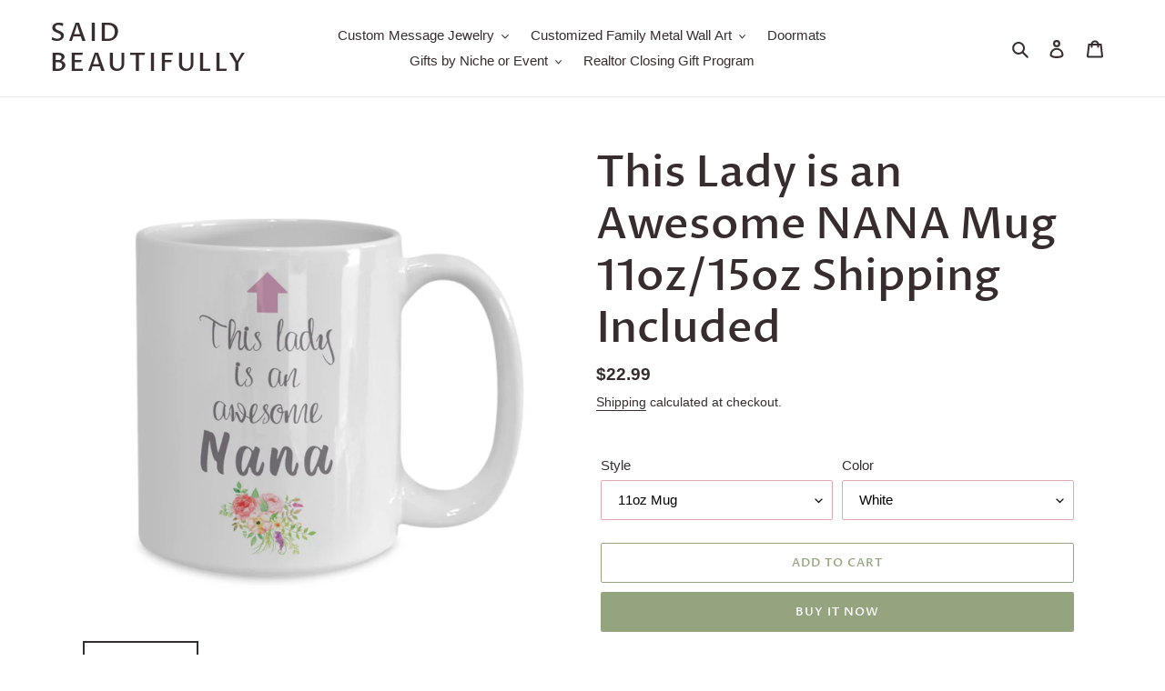

--- FILE ---
content_type: text/html; charset=utf-8
request_url: https://saidbeautifully.com/products/this-lady-is-an-awesome-nana-mug
body_size: 34225
content:
<!doctype html>
<html class="no-js" lang="en">
<head>
  <meta charset="utf-8">
  <meta http-equiv="X-UA-Compatible" content="IE=edge,chrome=1">
  <meta name="viewport" content="width=device-width,initial-scale=1">
  <meta name="theme-color" content="#94a47e">

  <link rel="preconnect" href="https://cdn.shopify.com" crossorigin>
  <link rel="preconnect" href="https://fonts.shopifycdn.com" crossorigin>
  <link rel="preconnect" href="https://monorail-edge.shopifysvc.com"><link rel="preload" href="//saidbeautifully.com/cdn/shop/t/1/assets/theme.css?v=136619971045174987231617474134" as="style">
  <link rel="preload" as="font" href="//saidbeautifully.com/cdn/fonts/proza_libre/prozalibre_n5.769da275b5c2e5f28c2bf0b1166b9e95644c320c.woff2" type="font/woff2" crossorigin>
  <link rel="preload" as="font" href="" type="font/woff2" crossorigin>
  <link rel="preload" as="font" href="" type="font/woff2" crossorigin>
  <link rel="preload" href="//saidbeautifully.com/cdn/shop/t/1/assets/theme.js?v=157881558771698991981636472662" as="script">
  <link rel="preload" href="//saidbeautifully.com/cdn/shop/t/1/assets/lazysizes.js?v=63098554868324070131617474134" as="script"><link rel="canonical" href="https://saidbeautifully.com/products/this-lady-is-an-awesome-nana-mug"><link rel="shortcut icon" href="//saidbeautifully.com/cdn/shop/files/favicon_32x32.jpg?v=1617559034" type="image/png"><title>This Lady is an Awesome NANA Mug 11oz/15oz Shipping Included
&ndash; Said Beautifully</title><meta name="description" content="* JUST RELEASED * Soft gray typeface and pretty pastel floral swag adorn this sweet mug for the special lady in your life. Available for many differing family members and female friends -- great for the holidays, birthday, a heartfelt thank you or &quot;just because&quot;. To make an unforgettable gift, fill a mug with coffe or "><!-- /snippets/social-meta-tags.liquid -->


<meta property="og:site_name" content="Said Beautifully">
<meta property="og:url" content="https://saidbeautifully.com/products/this-lady-is-an-awesome-nana-mug">
<meta property="og:title" content="This Lady is an Awesome NANA Mug 11oz/15oz Shipping Included">
<meta property="og:type" content="product">
<meta property="og:description" content="* JUST RELEASED * Soft gray typeface and pretty pastel floral swag adorn this sweet mug for the special lady in your life. Available for many differing family members and female friends -- great for the holidays, birthday, a heartfelt thank you or &quot;just because&quot;. To make an unforgettable gift, fill a mug with coffe or "><meta property="og:image" content="http://saidbeautifully.com/cdn/shop/products/back_38ecb6cb-9384-4efd-b6d5-68c19553c4b0.png?v=1640544948">
  <meta property="og:image:secure_url" content="https://saidbeautifully.com/cdn/shop/products/back_38ecb6cb-9384-4efd-b6d5-68c19553c4b0.png?v=1640544948">
  <meta property="og:image:width" content="1000">
  <meta property="og:image:height" content="1200">
  <meta property="og:price:amount" content="22.99">
  <meta property="og:price:currency" content="USD">



  <meta name="twitter:site" content="@GiftsSaid">

<meta name="twitter:card" content="summary_large_image">
<meta name="twitter:title" content="This Lady is an Awesome NANA Mug 11oz/15oz Shipping Included">
<meta name="twitter:description" content="* JUST RELEASED * Soft gray typeface and pretty pastel floral swag adorn this sweet mug for the special lady in your life. Available for many differing family members and female friends -- great for the holidays, birthday, a heartfelt thank you or &quot;just because&quot;. To make an unforgettable gift, fill a mug with coffe or ">

  
<style data-shopify>
:root {
    --color-text: #372c2e;
    --color-text-rgb: 55, 44, 46;
    --color-body-text: #372c2e;
    --color-sale-text: #ea064d;
    --color-small-button-text-border: #a3496a;
    --color-text-field: #ffffff;
    --color-text-field-text: #000000;
    --color-text-field-text-rgb: 0, 0, 0;

    --color-btn-primary: #94a47e;
    --color-btn-primary-darker: #7b8c63;
    --color-btn-primary-text: #ffffff;

    --color-blankstate: rgba(55, 44, 46, 0.35);
    --color-blankstate-border: rgba(55, 44, 46, 0.2);
    --color-blankstate-background: rgba(55, 44, 46, 0.1);

    --color-text-focus:#624e52;
    --color-overlay-text-focus:#e6e6e6;
    --color-btn-primary-focus:#7b8c63;
    --color-btn-social-focus:#d2d2d2;
    --color-small-button-text-border-focus:#803953;
    --predictive-search-focus:#f2f2f2;

    --color-body: #ffffff;
    --color-bg: #ffffff;
    --color-bg-rgb: 255, 255, 255;
    --color-bg-alt: rgba(55, 44, 46, 0.05);
    --color-bg-currency-selector: rgba(55, 44, 46, 0.2);

    --color-overlay-title-text: #ffffff;
    --color-image-overlay: #685858;
    --color-image-overlay-rgb: 104, 88, 88;--opacity-image-overlay: 0.4;--hover-overlay-opacity: 0.8;

    --color-border: #ebebeb;
    --color-border-form: #e1a9b1;
    --color-border-form-darker: #d4838f;

    --svg-select-icon: url(//saidbeautifully.com/cdn/shop/t/1/assets/ico-select.svg?v=29003672709104678581617474150);
    --slick-img-url: url(//saidbeautifully.com/cdn/shop/t/1/assets/ajax-loader.gif?v=41356863302472015721617474131);

    --font-weight-body--bold: 700;
    --font-weight-body--bolder: 700;

    --font-stack-header: "Proza Libre", sans-serif;
    --font-style-header: normal;
    --font-weight-header: 500;

    --font-stack-body: Helvetica, Arial, sans-serif;
    --font-style-body: normal;
    --font-weight-body: 400;

    --font-size-header: 36;

    --font-size-base: 15;

    --font-h1-desktop: 48;
    --font-h1-mobile: 45;
    --font-h2-desktop: 28;
    --font-h2-mobile: 25;
    --font-h3-mobile: 28;
    --font-h4-desktop: 24;
    --font-h4-mobile: 22;
    --font-h5-desktop: 20;
    --font-h5-mobile: 18;
    --font-h6-desktop: 19;
    --font-h6-mobile: 17;

    --font-mega-title-large-desktop: 90;

    --font-rich-text-large: 17;
    --font-rich-text-small: 13;

    
--color-video-bg: #f2f2f2;

    
    --global-color-image-loader-primary: rgba(55, 44, 46, 0.06);
    --global-color-image-loader-secondary: rgba(55, 44, 46, 0.12);
  }
</style>


  <style>*,::after,::before{box-sizing:border-box}body{margin:0}body,html{background-color:var(--color-body)}body,button{font-size:calc(var(--font-size-base) * 1px);font-family:var(--font-stack-body);font-style:var(--font-style-body);font-weight:var(--font-weight-body);color:var(--color-text);line-height:1.5}body,button{-webkit-font-smoothing:antialiased;-webkit-text-size-adjust:100%}.border-bottom{border-bottom:1px solid var(--color-border)}.btn--link{background-color:transparent;border:0;margin:0;color:var(--color-text);text-align:left}.text-right{text-align:right}.icon{display:inline-block;width:20px;height:20px;vertical-align:middle;fill:currentColor}.icon__fallback-text,.visually-hidden{position:absolute!important;overflow:hidden;clip:rect(0 0 0 0);height:1px;width:1px;margin:-1px;padding:0;border:0}svg.icon:not(.icon--full-color) circle,svg.icon:not(.icon--full-color) ellipse,svg.icon:not(.icon--full-color) g,svg.icon:not(.icon--full-color) line,svg.icon:not(.icon--full-color) path,svg.icon:not(.icon--full-color) polygon,svg.icon:not(.icon--full-color) polyline,svg.icon:not(.icon--full-color) rect,symbol.icon:not(.icon--full-color) circle,symbol.icon:not(.icon--full-color) ellipse,symbol.icon:not(.icon--full-color) g,symbol.icon:not(.icon--full-color) line,symbol.icon:not(.icon--full-color) path,symbol.icon:not(.icon--full-color) polygon,symbol.icon:not(.icon--full-color) polyline,symbol.icon:not(.icon--full-color) rect{fill:inherit;stroke:inherit}li{list-style:none}.list--inline{padding:0;margin:0}.list--inline>li{display:inline-block;margin-bottom:0;vertical-align:middle}a{color:var(--color-text);text-decoration:none}.h1,.h2,h1,h2{margin:0 0 17.5px;font-family:var(--font-stack-header);font-style:var(--font-style-header);font-weight:var(--font-weight-header);line-height:1.2;overflow-wrap:break-word;word-wrap:break-word}.h1 a,.h2 a,h1 a,h2 a{color:inherit;text-decoration:none;font-weight:inherit}.h1,h1{font-size:calc(((var(--font-h1-desktop))/ (var(--font-size-base))) * 1em);text-transform:none;letter-spacing:0}@media only screen and (max-width:749px){.h1,h1{font-size:calc(((var(--font-h1-mobile))/ (var(--font-size-base))) * 1em)}}.h2,h2{font-size:calc(((var(--font-h2-desktop))/ (var(--font-size-base))) * 1em);text-transform:uppercase;letter-spacing:.1em}@media only screen and (max-width:749px){.h2,h2{font-size:calc(((var(--font-h2-mobile))/ (var(--font-size-base))) * 1em)}}p{color:var(--color-body-text);margin:0 0 19.44444px}@media only screen and (max-width:749px){p{font-size:calc(((var(--font-size-base) - 1)/ (var(--font-size-base))) * 1em)}}p:last-child{margin-bottom:0}@media only screen and (max-width:749px){.small--hide{display:none!important}}.grid{list-style:none;margin:0;padding:0;margin-left:-30px}.grid::after{content:'';display:table;clear:both}@media only screen and (max-width:749px){.grid{margin-left:-22px}}.grid::after{content:'';display:table;clear:both}.grid--no-gutters{margin-left:0}.grid--no-gutters .grid__item{padding-left:0}.grid--table{display:table;table-layout:fixed;width:100%}.grid--table>.grid__item{float:none;display:table-cell;vertical-align:middle}.grid__item{float:left;padding-left:30px;width:100%}@media only screen and (max-width:749px){.grid__item{padding-left:22px}}.grid__item[class*="--push"]{position:relative}@media only screen and (min-width:750px){.medium-up--one-quarter{width:25%}.medium-up--push-one-third{width:33.33%}.medium-up--one-half{width:50%}.medium-up--push-one-third{left:33.33%;position:relative}}.site-header{position:relative;background-color:var(--color-body)}@media only screen and (max-width:749px){.site-header{border-bottom:1px solid var(--color-border)}}@media only screen and (min-width:750px){.site-header{padding:0 55px}.site-header.logo--center{padding-top:30px}}.site-header__logo{margin:15px 0}.logo-align--center .site-header__logo{text-align:center;margin:0 auto}@media only screen and (max-width:749px){.logo-align--center .site-header__logo{text-align:left;margin:15px 0}}@media only screen and (max-width:749px){.site-header__logo{padding-left:22px;text-align:left}.site-header__logo img{margin:0}}.site-header__logo-link{display:inline-block;word-break:break-word}@media only screen and (min-width:750px){.logo-align--center .site-header__logo-link{margin:0 auto}}.site-header__logo-image{display:block}@media only screen and (min-width:750px){.site-header__logo-image{margin:0 auto}}.site-header__logo-image img{width:100%}.site-header__logo-image--centered img{margin:0 auto}.site-header__logo img{display:block}.site-header__icons{position:relative;white-space:nowrap}@media only screen and (max-width:749px){.site-header__icons{width:auto;padding-right:13px}.site-header__icons .btn--link,.site-header__icons .site-header__cart{font-size:calc(((var(--font-size-base))/ (var(--font-size-base))) * 1em)}}.site-header__icons-wrapper{position:relative;display:-webkit-flex;display:-ms-flexbox;display:flex;width:100%;-ms-flex-align:center;-webkit-align-items:center;-moz-align-items:center;-ms-align-items:center;-o-align-items:center;align-items:center;-webkit-justify-content:flex-end;-ms-justify-content:flex-end;justify-content:flex-end}.site-header__account,.site-header__cart,.site-header__search{position:relative}.site-header__search.site-header__icon{display:none}@media only screen and (min-width:1400px){.site-header__search.site-header__icon{display:block}}.site-header__search-toggle{display:block}@media only screen and (min-width:750px){.site-header__account,.site-header__cart{padding:10px 11px}}.site-header__cart-title,.site-header__search-title{position:absolute!important;overflow:hidden;clip:rect(0 0 0 0);height:1px;width:1px;margin:-1px;padding:0;border:0;display:block;vertical-align:middle}.site-header__cart-title{margin-right:3px}.site-header__cart-count{display:flex;align-items:center;justify-content:center;position:absolute;right:.4rem;top:.2rem;font-weight:700;background-color:var(--color-btn-primary);color:var(--color-btn-primary-text);border-radius:50%;min-width:1em;height:1em}.site-header__cart-count span{font-family:HelveticaNeue,"Helvetica Neue",Helvetica,Arial,sans-serif;font-size:calc(11em / 16);line-height:1}@media only screen and (max-width:749px){.site-header__cart-count{top:calc(7em / 16);right:0;border-radius:50%;min-width:calc(19em / 16);height:calc(19em / 16)}}@media only screen and (max-width:749px){.site-header__cart-count span{padding:.25em calc(6em / 16);font-size:12px}}.site-header__menu{display:none}@media only screen and (max-width:749px){.site-header__icon{display:inline-block;vertical-align:middle;padding:10px 11px;margin:0}}@media only screen and (min-width:750px){.site-header__icon .icon-search{margin-right:3px}}.announcement-bar{z-index:10;position:relative;text-align:center;border-bottom:1px solid transparent;padding:2px}.announcement-bar__link{display:block}.announcement-bar__message{display:block;padding:11px 22px;font-size:calc(((16)/ (var(--font-size-base))) * 1em);font-weight:var(--font-weight-header)}@media only screen and (min-width:750px){.announcement-bar__message{padding-left:55px;padding-right:55px}}.site-nav{position:relative;padding:0;text-align:center;margin:25px 0}.site-nav a{padding:3px 10px}.site-nav__link{display:block;white-space:nowrap}.site-nav--centered .site-nav__link{padding-top:0}.site-nav__link .icon-chevron-down{width:calc(8em / 16);height:calc(8em / 16);margin-left:.5rem}.site-nav__label{border-bottom:1px solid transparent}.site-nav__link--active .site-nav__label{border-bottom-color:var(--color-text)}.site-nav__link--button{border:none;background-color:transparent;padding:3px 10px}.site-header__mobile-nav{z-index:11;position:relative;background-color:var(--color-body)}@media only screen and (max-width:749px){.site-header__mobile-nav{display:-webkit-flex;display:-ms-flexbox;display:flex;width:100%;-ms-flex-align:center;-webkit-align-items:center;-moz-align-items:center;-ms-align-items:center;-o-align-items:center;align-items:center}}.mobile-nav--open .icon-close{display:none}.main-content{opacity:0}.main-content .shopify-section{display:none}.main-content .shopify-section:first-child{display:inherit}.critical-hidden{display:none}</style>

  <script>
    window.performance.mark('debut:theme_stylesheet_loaded.start');

    function onLoadStylesheet() {
      performance.mark('debut:theme_stylesheet_loaded.end');
      performance.measure('debut:theme_stylesheet_loaded', 'debut:theme_stylesheet_loaded.start', 'debut:theme_stylesheet_loaded.end');

      var url = "//saidbeautifully.com/cdn/shop/t/1/assets/theme.css?v=136619971045174987231617474134";
      var link = document.querySelector('link[href="' + url + '"]');
      link.loaded = true;
      link.dispatchEvent(new Event('load'));
    }
  </script>

  <link rel="stylesheet" href="//saidbeautifully.com/cdn/shop/t/1/assets/theme.css?v=136619971045174987231617474134" type="text/css" media="print" onload="this.media='all';onLoadStylesheet()">

  <style>
    @font-face {
  font-family: "Proza Libre";
  font-weight: 500;
  font-style: normal;
  font-display: swap;
  src: url("//saidbeautifully.com/cdn/fonts/proza_libre/prozalibre_n5.769da275b5c2e5f28c2bf0b1166b9e95644c320c.woff2") format("woff2"),
       url("//saidbeautifully.com/cdn/fonts/proza_libre/prozalibre_n5.e541836a24e317d3c57a7720b00396b71e15f38a.woff") format("woff");
}

    
    
    
    
    
  </style>

  <script>
    var theme = {
      breakpoints: {
        medium: 750,
        large: 990,
        widescreen: 1400
      },
      strings: {
        addToCart: "Add to cart",
        soldOut: "Sold out",
        unavailable: "Unavailable",
        regularPrice: "Regular price",
        salePrice: "Sale price",
        sale: "Sale",
        fromLowestPrice: "from [price]",
        vendor: "Vendor",
        showMore: "Show More",
        showLess: "Show Less",
        searchFor: "Search for",
        addressError: "Error looking up that address",
        addressNoResults: "No results for that address",
        addressQueryLimit: "You have exceeded the Google API usage limit. Consider upgrading to a \u003ca href=\"https:\/\/developers.google.com\/maps\/premium\/usage-limits\"\u003ePremium Plan\u003c\/a\u003e.",
        authError: "There was a problem authenticating your Google Maps account.",
        newWindow: "Opens in a new window.",
        external: "Opens external website.",
        newWindowExternal: "Opens external website in a new window.",
        removeLabel: "Remove [product]",
        update: "Update",
        quantity: "Quantity",
        discountedTotal: "Discounted total",
        regularTotal: "Regular total",
        priceColumn: "See Price column for discount details.",
        quantityMinimumMessage: "Quantity must be 1 or more",
        cartError: "There was an error while updating your cart. Please try again.",
        removedItemMessage: "Removed \u003cspan class=\"cart__removed-product-details\"\u003e([quantity]) [link]\u003c\/span\u003e from your cart.",
        unitPrice: "Unit price",
        unitPriceSeparator: "per",
        oneCartCount: "1 item",
        otherCartCount: "[count] items",
        quantityLabel: "Quantity: [count]",
        products: "Products",
        loading: "Loading",
        number_of_results: "[result_number] of [results_count]",
        number_of_results_found: "[results_count] results found",
        one_result_found: "1 result found"
      },
      moneyFormat: "${{amount}}",
      moneyFormatWithCurrency: "${{amount}} USD",
      settings: {
        predictiveSearchEnabled: true,
        predictiveSearchShowPrice: false,
        predictiveSearchShowVendor: false
      },
      stylesheet: "//saidbeautifully.com/cdn/shop/t/1/assets/theme.css?v=136619971045174987231617474134"
    }

    document.documentElement.className = document.documentElement.className.replace('no-js', 'js');
  </script><script src="//saidbeautifully.com/cdn/shop/t/1/assets/theme.js?v=157881558771698991981636472662" defer="defer"></script>
  <script src="//saidbeautifully.com/cdn/shop/t/1/assets/lazysizes.js?v=63098554868324070131617474134" async="async"></script>

  <script type="text/javascript">
    if (window.MSInputMethodContext && document.documentMode) {
      var scripts = document.getElementsByTagName('script')[0];
      var polyfill = document.createElement("script");
      polyfill.defer = true;
      polyfill.src = "//saidbeautifully.com/cdn/shop/t/1/assets/ie11CustomProperties.min.js?v=146208399201472936201617474133";

      scripts.parentNode.insertBefore(polyfill, scripts);
    }
  </script>

  

<!-- Avada Sales Pop Script -->


<script>const AVADA_SALES_POP_LAST_UPDATE = 1634018252886</script>

<!-- Product Structured Added by AVADA Photo Reviews -->
<script type="application/ld+json">
{
  "@context": "https://schema.org/",
  "@type": "Product",
  "@id": "https:\/\/saidbeautifully.com\/products\/this-lady-is-an-awesome-nana-mug",
  "name": "This Lady is an Awesome NANA Mug 11oz/15oz Shipping Included",
  "description": "* JUST RELEASED *Soft gray typeface and pretty pastel floral swag adorn this sweet mug for the special lady in your life. Available for many differing family members and female friends -- great for the holidays, birthday, a heartfelt thank you or &quot;just because&quot;. To make an unforgettable gift, fill a mug with coffe or tea samples, candy or a small gift and wrap it in cellophane with curling ribbon on top for a festive offering! Click here for other available mugs in this pattern:  Aunt | Auntie | Bonus Mom | Cousin | Daughter | Friend | Godmother | Grammy | Grandma | Mimi | Mom | Nana |Neighbor | Sister | Sister-In-Law | Limited Time OnlyThis item is NOT available in stores.Production can take up to 7 business days but is often shorter.Shipping takes from 5-7 business days depending on carrier used and is outside our control.If you&#39;ve run up against a gift deadline and production/shipping is an issue, we can provide you with a &quot;delayed gift&quot; email that you can send to your recipient, and you can include any personal note you wish.Shipping and Route Package Protection Services are included in the price shown. Route Protection is a relatively painless way to get instant coverage for damage during shipment, mis-delivery by the post office/shipping carrier or even if a porch pirate absconds with your package! A few clicks and a replacement item is on its way to you. Certain exclusions apply.Guaranteed safe checkout:PAYPAL | VISA | MASTERCARDClick BUY IT NOW To Order Yours!(Printed And Shipped From The USA)",
  "brand": {
    "@type": "Brand",
    "name": "Spoke"
  },
  "offers": {
    "@type": "Offer",
    "price": "22.99",
    "priceCurrency": "USD",
    "itemCondition": "https://schema.org/NewCondition",
    "availability": "https://schema.org/InStock",
    "url": "https://saidbeautifully.com/products/this-lady-is-an-awesome-nana-mug"
  },"image": [
    "https://saidbeautifully.com/cdn/shop/products/back_38ecb6cb-9384-4efd-b6d5-68c19553c4b0.png?v=1640544948",
    "https://saidbeautifully.com/cdn/shop/products/front_93033266-e567-44d0-b512-68b9ddd41300.png?v=1640544948",
    "https://saidbeautifully.com/cdn/shop/products/back_95729ccf-6f48-4826-bf63-5ec85235a328.png?v=1640544948",
    "https://saidbeautifully.com/cdn/shop/products/front_d3cb75b4-85fb-4598-92fc-e34dfb9f4c02.png?v=1640544948"
  ],
  "releaseDate": "2021-12-26 10:55:41 -0800",
  "sku": "mug11oz-M11-98",
  "mpn": "mug11oz-M11-98"}
</script>
<!-- /Product Structured Added by AVADA Photo Reviews -->








<script>const AVADA_PR = {};
              AVADA_PR.product = {"id":7519536480512,"title":"This Lady is an Awesome NANA Mug 11oz\/15oz Shipping Included","handle":"this-lady-is-an-awesome-nana-mug","description":"\u003cdiv style=\"color: #9c9c9c; font-family: arial, sans-serif; font-size: 12.7272720336914px;\"\u003e\u003cspan style=\"color: #9c9c9c;\"\u003e\u003cstrong\u003e* JUST RELEASED *\u003cbr\u003e\u003cbr\u003e\u003c\/strong\u003e\u003c\/span\u003e\u003c\/div\u003e\n\u003cdiv style=\"color: #9c9c9c; font-family: arial, sans-serif; font-size: 12.7272720336914px;\"\u003e\n\u003cdiv style=\"color: #9c9c9c; font-family: arial, sans-serif; font-size: 12.7272720336914px;\"\u003e\u003cstrong\u003eSoft gray typeface and pretty pastel floral swag adorn this sweet mug for the special lady in your life. Available for many differing family members and female friends -- great for the holidays, birthday, a heartfelt thank you or \"just because\". To make an unforgettable gift, fill a mug with coffe or tea samples, candy or a small gift and wrap it in cellophane with curling ribbon on top for a festive offering!\u003c\/strong\u003e\u003c\/div\u003e\n\u003cdiv style=\"color: #9c9c9c; font-family: arial, sans-serif; font-size: 12.7272720336914px;\"\u003e \u003c\/div\u003e\n\u003cdiv style=\"color: #9c9c9c; font-family: arial, sans-serif; font-size: 12.7272720336914px;\"\u003e\u003cstrong\u003eClick here for other available mugs in this pattern:\u003c\/strong\u003e\u003c\/div\u003e\n\u003cdiv style=\"color: #9c9c9c; font-family: arial, sans-serif; font-size: 12.7272720336914px;\"\u003e \u003c\/div\u003e\n\u003cdiv style=\"color: #9c9c9c; font-family: arial, sans-serif; font-size: 12.7272720336914px;\"\u003e \u003ca style=\"font-size: 12.7273px;\" href=\"https:\/\/www.myfabfam.com\/awsm-aunt\"\u003eAunt \u003c\/a\u003e\u003cspan style=\"font-size: 12.7273px;\"\u003e|\u003c\/span\u003e\u003cspan style=\"font-size: 12.7273px;\"\u003e \u003c\/span\u003e\u003ca style=\"font-size: 12.7273px;\" href=\"https:\/\/www.myfabfam.com\/awsm-auntie\"\u003eAuntie \u003c\/a\u003e\u003cspan style=\"font-size: 12.7273px;\"\u003e|\u003c\/span\u003e\u003cspan style=\"font-size: 12.7273px;\"\u003e \u003c\/span\u003e\u003ca style=\"font-size: 12.7273px;\" href=\"https:\/\/www.myfabfam.com\/awsm-bonusmom\"\u003eBonus Mom\u003c\/a\u003e\u003cspan style=\"font-size: 12.7273px;\"\u003e \u003c\/span\u003e\u003cspan style=\"font-size: 12.7273px;\"\u003e|\u003c\/span\u003e\u003cspan style=\"font-size: 12.7273px;\"\u003e \u003c\/span\u003e\u003ca style=\"font-size: 12.7273px;\" href=\"https:\/\/www.myfabfam.com\/awsm-cousin\"\u003eCousin \u003c\/a\u003e\u003cspan style=\"font-size: 12.7273px;\"\u003e|\u003c\/span\u003e\u003cspan style=\"font-size: 12.7273px;\"\u003e \u003c\/span\u003e\u003ca style=\"font-size: 12.7273px;\" href=\"https:\/\/www.myfabfam.com\/awsm-daughter\"\u003eDaughter\u003c\/a\u003e\u003cspan style=\"font-size: 12.7273px;\"\u003e |\u003c\/span\u003e\u003cspan style=\"font-size: 12.7273px;\"\u003e \u003c\/span\u003e\u003ca style=\"font-size: 12.7273px;\" href=\"https:\/\/www.myfabfam.com\/awsm-friend\"\u003eFriend \u003c\/a\u003e\u003cspan style=\"font-size: 12.7273px;\"\u003e| \u003c\/span\u003e\n\u003c\/div\u003e\n\u003cdiv style=\"color: #9c9c9c; font-family: arial, sans-serif; font-size: 12.7272720336914px;\"\u003e\n\u003ca href=\"https:\/\/www.myfabfam.com\/awsm-godmother\"\u003eGodmother \u003c\/a\u003e| \u003ca href=\"https:\/\/www.myfabfam.com\/awsm-grammy\"\u003eGrammy \u003c\/a\u003e| \u003ca href=\"https:\/\/www.myfabfam.com\/awsm-grandma\"\u003eGrandma\u003c\/a\u003e | \u003ca href=\"https:\/\/www.myfabfam.com\/awsm-mimi\"\u003eMimi \u003c\/a\u003e| \u003ca href=\"https:\/\/www.myfabfam.com\/awsm-mom\"\u003eMom \u003c\/a\u003e| \u003ca href=\"https:\/\/www.myfabfam.com\/awms-nana\"\u003eNana \u003c\/a\u003e|\u003c\/div\u003e\n\u003cdiv style=\"color: #9c9c9c; font-family: arial, sans-serif; font-size: 12.7272720336914px;\"\u003e\n\u003ca href=\"https:\/\/www.myfabfam.com\/awsm-neighbor\"\u003eNeighbor \u003c\/a\u003e| \u003ca href=\"https:\/\/www.myfabfam.com\/awsm-sister\"\u003eSister \u003c\/a\u003e| \u003ca href=\"https:\/\/www.myfabfam.com\/awsm-sil\"\u003eSister-In-Law\u003c\/a\u003e |\u003c\/div\u003e\n\u003cdiv style=\"color: #9c9c9c; font-family: arial, sans-serif; font-size: 12.7272720336914px;\"\u003e \u003c\/div\u003e\n\u003c\/div\u003e\n\u003cp\u003e\u003cem style=\"color: #9c9c9c;\"\u003e\u003cstrong\u003eLimited Time Only\u003cbr\u003e\u003c\/strong\u003e\u003c\/em\u003e\u003cspan style=\"color: #9c9c9c;\"\u003eThis item is NOT available in stores.\u003c\/span\u003e\u003c\/p\u003e\n\u003cul\u003e\n\u003cli\u003eProduction can take up to 7 business days but is often shorter.\u003c\/li\u003e\n\u003cli\u003eShipping takes from 5-7 business days depending on carrier used and is outside our control.\u003c\/li\u003e\n\u003cli\u003eIf you've run up against a gift deadline and production\/shipping is an issue, we can provide you with a \"delayed gift\" email that you can send to your recipient, and you can include any personal note you wish.\u003c\/li\u003e\n\u003cli\u003e\u003cspan\u003eShipping and Route Package Protection Services are included in the price shown. Route Protection is a relatively painless way to get instant coverage for damage during shipment, mis-delivery by the post office\/shipping carrier or even if a porch pirate absconds with your package! A few clicks and a replacement item is on its way to you. Certain exclusions apply.\u003c\/span\u003e\u003c\/li\u003e\n\u003c\/ul\u003e\n\u003cp\u003e\u003cbr style=\"color: #9c9c9c;\"\u003e\u003cspan style=\"color: #9c9c9c;\"\u003eGuaranteed safe checkout:\u003c\/span\u003e\u003cbr style=\"color: #9c9c9c;\"\u003e\u003cstrong style=\"color: #9c9c9c;\"\u003ePAYPAL | VISA | MASTERCARD\u003cbr\u003e\u003cbr\u003e\u003c\/strong\u003e\u003cspan style=\"color: #9c9c9c;\"\u003eClick \u003cstrong\u003eBUY\u003c\/strong\u003e\u003c\/span\u003e\u003cspan style=\"color: #9c9c9c;\"\u003e \u003c\/span\u003e\u003cstrong style=\"color: #9c9c9c;\"\u003eIT NOW \u003c\/strong\u003e\u003cspan style=\"color: #9c9c9c;\"\u003eTo Order Yours!\u003c\/span\u003e\u003c\/p\u003e\n\u003cdiv style=\"color: #9c9c9c; font-family: arial, sans-serif; font-size: 12.7272720336914px;\"\u003e(Printed And Shipped From The USA)\u003c\/div\u003e","published_at":"2021-12-26T10:55:41-08:00","created_at":"2021-12-26T10:55:48-08:00","vendor":"Spoke","type":"Coffee Mug","tags":["appreciation","birthday","bloom","blooms","ceramic","christmas","family","female","for her","gift","gift for grandma","gifts for her","grammy","grandma","grandma gift","grandmother","granny","holidays","love","mother's day","present","standard","thanks","woman"],"price":2299,"price_min":2299,"price_max":2599,"available":true,"price_varies":true,"compare_at_price":null,"compare_at_price_min":0,"compare_at_price_max":0,"compare_at_price_varies":false,"variants":[{"id":42229841658112,"title":"11oz Mug \/ White","option1":"11oz Mug","option2":"White","option3":null,"sku":"mug11oz-M11-98","requires_shipping":true,"taxable":true,"featured_image":{"id":36348357705984,"product_id":7519536480512,"position":1,"created_at":"2021-12-26T10:55:48-08:00","updated_at":"2021-12-26T10:55:48-08:00","alt":null,"width":1000,"height":1200,"src":"\/\/saidbeautifully.com\/cdn\/shop\/products\/back_38ecb6cb-9384-4efd-b6d5-68c19553c4b0.png?v=1640544948","variant_ids":[42229841658112]},"available":true,"name":"This Lady is an Awesome NANA Mug 11oz\/15oz Shipping Included - 11oz Mug \/ White","public_title":"11oz Mug \/ White","options":["11oz Mug","White"],"price":2299,"weight":312,"compare_at_price":null,"inventory_management":null,"barcode":null,"featured_media":{"alt":null,"id":28899370500352,"position":1,"preview_image":{"aspect_ratio":0.833,"height":1200,"width":1000,"src":"\/\/saidbeautifully.com\/cdn\/shop\/products\/back_38ecb6cb-9384-4efd-b6d5-68c19553c4b0.png?v=1640544948"}},"requires_selling_plan":false,"selling_plan_allocations":[]},{"id":42229841690880,"title":"15oz Mug \/ White","option1":"15oz Mug","option2":"White","option3":null,"sku":"mug15oz-M11-98","requires_shipping":true,"taxable":true,"featured_image":null,"available":true,"name":"This Lady is an Awesome NANA Mug 11oz\/15oz Shipping Included - 15oz Mug \/ White","public_title":"15oz Mug \/ White","options":["15oz Mug","White"],"price":2599,"weight":312,"compare_at_price":null,"inventory_management":null,"barcode":null,"requires_selling_plan":false,"selling_plan_allocations":[]}],"images":["\/\/saidbeautifully.com\/cdn\/shop\/products\/back_38ecb6cb-9384-4efd-b6d5-68c19553c4b0.png?v=1640544948","\/\/saidbeautifully.com\/cdn\/shop\/products\/front_93033266-e567-44d0-b512-68b9ddd41300.png?v=1640544948","\/\/saidbeautifully.com\/cdn\/shop\/products\/back_95729ccf-6f48-4826-bf63-5ec85235a328.png?v=1640544948","\/\/saidbeautifully.com\/cdn\/shop\/products\/front_d3cb75b4-85fb-4598-92fc-e34dfb9f4c02.png?v=1640544948"],"featured_image":"\/\/saidbeautifully.com\/cdn\/shop\/products\/back_38ecb6cb-9384-4efd-b6d5-68c19553c4b0.png?v=1640544948","options":["Style","Color"],"media":[{"alt":null,"id":28899370500352,"position":1,"preview_image":{"aspect_ratio":0.833,"height":1200,"width":1000,"src":"\/\/saidbeautifully.com\/cdn\/shop\/products\/back_38ecb6cb-9384-4efd-b6d5-68c19553c4b0.png?v=1640544948"},"aspect_ratio":0.833,"height":1200,"media_type":"image","src":"\/\/saidbeautifully.com\/cdn\/shop\/products\/back_38ecb6cb-9384-4efd-b6d5-68c19553c4b0.png?v=1640544948","width":1000},{"alt":null,"id":28899370533120,"position":2,"preview_image":{"aspect_ratio":0.833,"height":1200,"width":1000,"src":"\/\/saidbeautifully.com\/cdn\/shop\/products\/front_93033266-e567-44d0-b512-68b9ddd41300.png?v=1640544948"},"aspect_ratio":0.833,"height":1200,"media_type":"image","src":"\/\/saidbeautifully.com\/cdn\/shop\/products\/front_93033266-e567-44d0-b512-68b9ddd41300.png?v=1640544948","width":1000},{"alt":null,"id":28899370565888,"position":3,"preview_image":{"aspect_ratio":0.833,"height":1200,"width":1000,"src":"\/\/saidbeautifully.com\/cdn\/shop\/products\/back_95729ccf-6f48-4826-bf63-5ec85235a328.png?v=1640544948"},"aspect_ratio":0.833,"height":1200,"media_type":"image","src":"\/\/saidbeautifully.com\/cdn\/shop\/products\/back_95729ccf-6f48-4826-bf63-5ec85235a328.png?v=1640544948","width":1000},{"alt":null,"id":28899370598656,"position":4,"preview_image":{"aspect_ratio":0.833,"height":1200,"width":1000,"src":"\/\/saidbeautifully.com\/cdn\/shop\/products\/front_d3cb75b4-85fb-4598-92fc-e34dfb9f4c02.png?v=1640544948"},"aspect_ratio":0.833,"height":1200,"media_type":"image","src":"\/\/saidbeautifully.com\/cdn\/shop\/products\/front_d3cb75b4-85fb-4598-92fc-e34dfb9f4c02.png?v=1640544948","width":1000}],"requires_selling_plan":false,"selling_plan_groups":[],"content":"\u003cdiv style=\"color: #9c9c9c; font-family: arial, sans-serif; font-size: 12.7272720336914px;\"\u003e\u003cspan style=\"color: #9c9c9c;\"\u003e\u003cstrong\u003e* JUST RELEASED *\u003cbr\u003e\u003cbr\u003e\u003c\/strong\u003e\u003c\/span\u003e\u003c\/div\u003e\n\u003cdiv style=\"color: #9c9c9c; font-family: arial, sans-serif; font-size: 12.7272720336914px;\"\u003e\n\u003cdiv style=\"color: #9c9c9c; font-family: arial, sans-serif; font-size: 12.7272720336914px;\"\u003e\u003cstrong\u003eSoft gray typeface and pretty pastel floral swag adorn this sweet mug for the special lady in your life. Available for many differing family members and female friends -- great for the holidays, birthday, a heartfelt thank you or \"just because\". To make an unforgettable gift, fill a mug with coffe or tea samples, candy or a small gift and wrap it in cellophane with curling ribbon on top for a festive offering!\u003c\/strong\u003e\u003c\/div\u003e\n\u003cdiv style=\"color: #9c9c9c; font-family: arial, sans-serif; font-size: 12.7272720336914px;\"\u003e \u003c\/div\u003e\n\u003cdiv style=\"color: #9c9c9c; font-family: arial, sans-serif; font-size: 12.7272720336914px;\"\u003e\u003cstrong\u003eClick here for other available mugs in this pattern:\u003c\/strong\u003e\u003c\/div\u003e\n\u003cdiv style=\"color: #9c9c9c; font-family: arial, sans-serif; font-size: 12.7272720336914px;\"\u003e \u003c\/div\u003e\n\u003cdiv style=\"color: #9c9c9c; font-family: arial, sans-serif; font-size: 12.7272720336914px;\"\u003e \u003ca style=\"font-size: 12.7273px;\" href=\"https:\/\/www.myfabfam.com\/awsm-aunt\"\u003eAunt \u003c\/a\u003e\u003cspan style=\"font-size: 12.7273px;\"\u003e|\u003c\/span\u003e\u003cspan style=\"font-size: 12.7273px;\"\u003e \u003c\/span\u003e\u003ca style=\"font-size: 12.7273px;\" href=\"https:\/\/www.myfabfam.com\/awsm-auntie\"\u003eAuntie \u003c\/a\u003e\u003cspan style=\"font-size: 12.7273px;\"\u003e|\u003c\/span\u003e\u003cspan style=\"font-size: 12.7273px;\"\u003e \u003c\/span\u003e\u003ca style=\"font-size: 12.7273px;\" href=\"https:\/\/www.myfabfam.com\/awsm-bonusmom\"\u003eBonus Mom\u003c\/a\u003e\u003cspan style=\"font-size: 12.7273px;\"\u003e \u003c\/span\u003e\u003cspan style=\"font-size: 12.7273px;\"\u003e|\u003c\/span\u003e\u003cspan style=\"font-size: 12.7273px;\"\u003e \u003c\/span\u003e\u003ca style=\"font-size: 12.7273px;\" href=\"https:\/\/www.myfabfam.com\/awsm-cousin\"\u003eCousin \u003c\/a\u003e\u003cspan style=\"font-size: 12.7273px;\"\u003e|\u003c\/span\u003e\u003cspan style=\"font-size: 12.7273px;\"\u003e \u003c\/span\u003e\u003ca style=\"font-size: 12.7273px;\" href=\"https:\/\/www.myfabfam.com\/awsm-daughter\"\u003eDaughter\u003c\/a\u003e\u003cspan style=\"font-size: 12.7273px;\"\u003e |\u003c\/span\u003e\u003cspan style=\"font-size: 12.7273px;\"\u003e \u003c\/span\u003e\u003ca style=\"font-size: 12.7273px;\" href=\"https:\/\/www.myfabfam.com\/awsm-friend\"\u003eFriend \u003c\/a\u003e\u003cspan style=\"font-size: 12.7273px;\"\u003e| \u003c\/span\u003e\n\u003c\/div\u003e\n\u003cdiv style=\"color: #9c9c9c; font-family: arial, sans-serif; font-size: 12.7272720336914px;\"\u003e\n\u003ca href=\"https:\/\/www.myfabfam.com\/awsm-godmother\"\u003eGodmother \u003c\/a\u003e| \u003ca href=\"https:\/\/www.myfabfam.com\/awsm-grammy\"\u003eGrammy \u003c\/a\u003e| \u003ca href=\"https:\/\/www.myfabfam.com\/awsm-grandma\"\u003eGrandma\u003c\/a\u003e | \u003ca href=\"https:\/\/www.myfabfam.com\/awsm-mimi\"\u003eMimi \u003c\/a\u003e| \u003ca href=\"https:\/\/www.myfabfam.com\/awsm-mom\"\u003eMom \u003c\/a\u003e| \u003ca href=\"https:\/\/www.myfabfam.com\/awms-nana\"\u003eNana \u003c\/a\u003e|\u003c\/div\u003e\n\u003cdiv style=\"color: #9c9c9c; font-family: arial, sans-serif; font-size: 12.7272720336914px;\"\u003e\n\u003ca href=\"https:\/\/www.myfabfam.com\/awsm-neighbor\"\u003eNeighbor \u003c\/a\u003e| \u003ca href=\"https:\/\/www.myfabfam.com\/awsm-sister\"\u003eSister \u003c\/a\u003e| \u003ca href=\"https:\/\/www.myfabfam.com\/awsm-sil\"\u003eSister-In-Law\u003c\/a\u003e |\u003c\/div\u003e\n\u003cdiv style=\"color: #9c9c9c; font-family: arial, sans-serif; font-size: 12.7272720336914px;\"\u003e \u003c\/div\u003e\n\u003c\/div\u003e\n\u003cp\u003e\u003cem style=\"color: #9c9c9c;\"\u003e\u003cstrong\u003eLimited Time Only\u003cbr\u003e\u003c\/strong\u003e\u003c\/em\u003e\u003cspan style=\"color: #9c9c9c;\"\u003eThis item is NOT available in stores.\u003c\/span\u003e\u003c\/p\u003e\n\u003cul\u003e\n\u003cli\u003eProduction can take up to 7 business days but is often shorter.\u003c\/li\u003e\n\u003cli\u003eShipping takes from 5-7 business days depending on carrier used and is outside our control.\u003c\/li\u003e\n\u003cli\u003eIf you've run up against a gift deadline and production\/shipping is an issue, we can provide you with a \"delayed gift\" email that you can send to your recipient, and you can include any personal note you wish.\u003c\/li\u003e\n\u003cli\u003e\u003cspan\u003eShipping and Route Package Protection Services are included in the price shown. Route Protection is a relatively painless way to get instant coverage for damage during shipment, mis-delivery by the post office\/shipping carrier or even if a porch pirate absconds with your package! A few clicks and a replacement item is on its way to you. Certain exclusions apply.\u003c\/span\u003e\u003c\/li\u003e\n\u003c\/ul\u003e\n\u003cp\u003e\u003cbr style=\"color: #9c9c9c;\"\u003e\u003cspan style=\"color: #9c9c9c;\"\u003eGuaranteed safe checkout:\u003c\/span\u003e\u003cbr style=\"color: #9c9c9c;\"\u003e\u003cstrong style=\"color: #9c9c9c;\"\u003ePAYPAL | VISA | MASTERCARD\u003cbr\u003e\u003cbr\u003e\u003c\/strong\u003e\u003cspan style=\"color: #9c9c9c;\"\u003eClick \u003cstrong\u003eBUY\u003c\/strong\u003e\u003c\/span\u003e\u003cspan style=\"color: #9c9c9c;\"\u003e \u003c\/span\u003e\u003cstrong style=\"color: #9c9c9c;\"\u003eIT NOW \u003c\/strong\u003e\u003cspan style=\"color: #9c9c9c;\"\u003eTo Order Yours!\u003c\/span\u003e\u003c\/p\u003e\n\u003cdiv style=\"color: #9c9c9c; font-family: arial, sans-serif; font-size: 12.7272720336914px;\"\u003e(Printed And Shipped From The USA)\u003c\/div\u003e"};
              AVADA_PR.template = "product";
              AVADA_PR.shopId = "hAy7MKhHMTPoA7jsSvV4";
              AVADA_PR.first_name = "";
              AVADA_PR.last_name = "";
              AVADA_PR.email = "";
      </script>
<!-- /Avada Sales Pop Script -->

<script>window.performance && window.performance.mark && window.performance.mark('shopify.content_for_header.start');</script><meta name="google-site-verification" content="7i1NQJHjMEBnfhkbHaAELetQoPePjfJb64PYzwRdmCo">
<meta id="shopify-digital-wallet" name="shopify-digital-wallet" content="/55987732661/digital_wallets/dialog">
<meta name="shopify-checkout-api-token" content="8339f53c7e92a3979bc8a6984b666cb5">
<meta id="in-context-paypal-metadata" data-shop-id="55987732661" data-venmo-supported="true" data-environment="production" data-locale="en_US" data-paypal-v4="true" data-currency="USD">
<link rel="alternate" type="application/json+oembed" href="https://saidbeautifully.com/products/this-lady-is-an-awesome-nana-mug.oembed">
<script async="async" src="/checkouts/internal/preloads.js?locale=en-US"></script>
<link rel="preconnect" href="https://shop.app" crossorigin="anonymous">
<script async="async" src="https://shop.app/checkouts/internal/preloads.js?locale=en-US&shop_id=55987732661" crossorigin="anonymous"></script>
<script id="apple-pay-shop-capabilities" type="application/json">{"shopId":55987732661,"countryCode":"US","currencyCode":"USD","merchantCapabilities":["supports3DS"],"merchantId":"gid:\/\/shopify\/Shop\/55987732661","merchantName":"Said Beautifully","requiredBillingContactFields":["postalAddress","email"],"requiredShippingContactFields":["postalAddress","email"],"shippingType":"shipping","supportedNetworks":["visa","masterCard","amex","discover","elo","jcb"],"total":{"type":"pending","label":"Said Beautifully","amount":"1.00"},"shopifyPaymentsEnabled":true,"supportsSubscriptions":true}</script>
<script id="shopify-features" type="application/json">{"accessToken":"8339f53c7e92a3979bc8a6984b666cb5","betas":["rich-media-storefront-analytics"],"domain":"saidbeautifully.com","predictiveSearch":true,"shopId":55987732661,"locale":"en"}</script>
<script>var Shopify = Shopify || {};
Shopify.shop = "said-beautifully.myshopify.com";
Shopify.locale = "en";
Shopify.currency = {"active":"USD","rate":"1.0"};
Shopify.country = "US";
Shopify.theme = {"name":"Debut","id":121600704693,"schema_name":"Debut","schema_version":"17.11.0","theme_store_id":796,"role":"main"};
Shopify.theme.handle = "null";
Shopify.theme.style = {"id":null,"handle":null};
Shopify.cdnHost = "saidbeautifully.com/cdn";
Shopify.routes = Shopify.routes || {};
Shopify.routes.root = "/";</script>
<script type="module">!function(o){(o.Shopify=o.Shopify||{}).modules=!0}(window);</script>
<script>!function(o){function n(){var o=[];function n(){o.push(Array.prototype.slice.apply(arguments))}return n.q=o,n}var t=o.Shopify=o.Shopify||{};t.loadFeatures=n(),t.autoloadFeatures=n()}(window);</script>
<script>
  window.ShopifyPay = window.ShopifyPay || {};
  window.ShopifyPay.apiHost = "shop.app\/pay";
  window.ShopifyPay.redirectState = null;
</script>
<script id="shop-js-analytics" type="application/json">{"pageType":"product"}</script>
<script defer="defer" async type="module" src="//saidbeautifully.com/cdn/shopifycloud/shop-js/modules/v2/client.init-shop-cart-sync_BT-GjEfc.en.esm.js"></script>
<script defer="defer" async type="module" src="//saidbeautifully.com/cdn/shopifycloud/shop-js/modules/v2/chunk.common_D58fp_Oc.esm.js"></script>
<script defer="defer" async type="module" src="//saidbeautifully.com/cdn/shopifycloud/shop-js/modules/v2/chunk.modal_xMitdFEc.esm.js"></script>
<script type="module">
  await import("//saidbeautifully.com/cdn/shopifycloud/shop-js/modules/v2/client.init-shop-cart-sync_BT-GjEfc.en.esm.js");
await import("//saidbeautifully.com/cdn/shopifycloud/shop-js/modules/v2/chunk.common_D58fp_Oc.esm.js");
await import("//saidbeautifully.com/cdn/shopifycloud/shop-js/modules/v2/chunk.modal_xMitdFEc.esm.js");

  window.Shopify.SignInWithShop?.initShopCartSync?.({"fedCMEnabled":true,"windoidEnabled":true});

</script>
<script>
  window.Shopify = window.Shopify || {};
  if (!window.Shopify.featureAssets) window.Shopify.featureAssets = {};
  window.Shopify.featureAssets['shop-js'] = {"shop-cart-sync":["modules/v2/client.shop-cart-sync_DZOKe7Ll.en.esm.js","modules/v2/chunk.common_D58fp_Oc.esm.js","modules/v2/chunk.modal_xMitdFEc.esm.js"],"init-fed-cm":["modules/v2/client.init-fed-cm_B6oLuCjv.en.esm.js","modules/v2/chunk.common_D58fp_Oc.esm.js","modules/v2/chunk.modal_xMitdFEc.esm.js"],"shop-cash-offers":["modules/v2/client.shop-cash-offers_D2sdYoxE.en.esm.js","modules/v2/chunk.common_D58fp_Oc.esm.js","modules/v2/chunk.modal_xMitdFEc.esm.js"],"shop-login-button":["modules/v2/client.shop-login-button_QeVjl5Y3.en.esm.js","modules/v2/chunk.common_D58fp_Oc.esm.js","modules/v2/chunk.modal_xMitdFEc.esm.js"],"pay-button":["modules/v2/client.pay-button_DXTOsIq6.en.esm.js","modules/v2/chunk.common_D58fp_Oc.esm.js","modules/v2/chunk.modal_xMitdFEc.esm.js"],"shop-button":["modules/v2/client.shop-button_DQZHx9pm.en.esm.js","modules/v2/chunk.common_D58fp_Oc.esm.js","modules/v2/chunk.modal_xMitdFEc.esm.js"],"avatar":["modules/v2/client.avatar_BTnouDA3.en.esm.js"],"init-windoid":["modules/v2/client.init-windoid_CR1B-cfM.en.esm.js","modules/v2/chunk.common_D58fp_Oc.esm.js","modules/v2/chunk.modal_xMitdFEc.esm.js"],"init-shop-for-new-customer-accounts":["modules/v2/client.init-shop-for-new-customer-accounts_C_vY_xzh.en.esm.js","modules/v2/client.shop-login-button_QeVjl5Y3.en.esm.js","modules/v2/chunk.common_D58fp_Oc.esm.js","modules/v2/chunk.modal_xMitdFEc.esm.js"],"init-shop-email-lookup-coordinator":["modules/v2/client.init-shop-email-lookup-coordinator_BI7n9ZSv.en.esm.js","modules/v2/chunk.common_D58fp_Oc.esm.js","modules/v2/chunk.modal_xMitdFEc.esm.js"],"init-shop-cart-sync":["modules/v2/client.init-shop-cart-sync_BT-GjEfc.en.esm.js","modules/v2/chunk.common_D58fp_Oc.esm.js","modules/v2/chunk.modal_xMitdFEc.esm.js"],"shop-toast-manager":["modules/v2/client.shop-toast-manager_DiYdP3xc.en.esm.js","modules/v2/chunk.common_D58fp_Oc.esm.js","modules/v2/chunk.modal_xMitdFEc.esm.js"],"init-customer-accounts":["modules/v2/client.init-customer-accounts_D9ZNqS-Q.en.esm.js","modules/v2/client.shop-login-button_QeVjl5Y3.en.esm.js","modules/v2/chunk.common_D58fp_Oc.esm.js","modules/v2/chunk.modal_xMitdFEc.esm.js"],"init-customer-accounts-sign-up":["modules/v2/client.init-customer-accounts-sign-up_iGw4briv.en.esm.js","modules/v2/client.shop-login-button_QeVjl5Y3.en.esm.js","modules/v2/chunk.common_D58fp_Oc.esm.js","modules/v2/chunk.modal_xMitdFEc.esm.js"],"shop-follow-button":["modules/v2/client.shop-follow-button_CqMgW2wH.en.esm.js","modules/v2/chunk.common_D58fp_Oc.esm.js","modules/v2/chunk.modal_xMitdFEc.esm.js"],"checkout-modal":["modules/v2/client.checkout-modal_xHeaAweL.en.esm.js","modules/v2/chunk.common_D58fp_Oc.esm.js","modules/v2/chunk.modal_xMitdFEc.esm.js"],"shop-login":["modules/v2/client.shop-login_D91U-Q7h.en.esm.js","modules/v2/chunk.common_D58fp_Oc.esm.js","modules/v2/chunk.modal_xMitdFEc.esm.js"],"lead-capture":["modules/v2/client.lead-capture_BJmE1dJe.en.esm.js","modules/v2/chunk.common_D58fp_Oc.esm.js","modules/v2/chunk.modal_xMitdFEc.esm.js"],"payment-terms":["modules/v2/client.payment-terms_Ci9AEqFq.en.esm.js","modules/v2/chunk.common_D58fp_Oc.esm.js","modules/v2/chunk.modal_xMitdFEc.esm.js"]};
</script>
<script>(function() {
  var isLoaded = false;
  function asyncLoad() {
    if (isLoaded) return;
    isLoaded = true;
    var urls = ["https:\/\/883d95281f02d796f8b6-7f0f44eb0f2ceeb9d4fffbe1419aae61.ssl.cf1.rackcdn.com\/teelaunch-scripts.js?shop=said-beautifully.myshopify.com\u0026shop=said-beautifully.myshopify.com","https:\/\/chimpstatic.com\/mcjs-connected\/js\/users\/7de9778f9f7f98209ebc663b4\/a28fd84f68d884a9999770f4b.js?shop=said-beautifully.myshopify.com","","https:\/\/app.teelaunch.com\/sizing-charts-script.js?shop=said-beautifully.myshopify.com","https:\/\/app.teelaunch.com\/sizing-charts-script.js?shop=said-beautifully.myshopify.com","https:\/\/app.teelaunch.com\/sizing-charts-script.js?shop=said-beautifully.myshopify.com","https:\/\/app.teelaunch.com\/sizing-charts-script.js?shop=said-beautifully.myshopify.com","https:\/\/apodle-bucket-8ed3b1d4-ca66-4b70-9927-dc5f3fe42513.s3.eu-west-2.amazonaws.com\/js\/consumer-configurator-loader.min.js?shop=said-beautifully.myshopify.com","\/\/cdn.shopify.com\/proxy\/a6ccee29d38039095028d9407b69b9d5a68eab9be48a39c2dc968d84e6439777\/static.cdn.printful.com\/static\/js\/external\/shopify-product-customizer.js?v=0.28\u0026shop=said-beautifully.myshopify.com\u0026sp-cache-control=cHVibGljLCBtYXgtYWdlPTkwMA","https:\/\/shopify-widget.route.com\/shopify.widget.js?shop=said-beautifully.myshopify.com"];
    for (var i = 0; i < urls.length; i++) {
      var s = document.createElement('script');
      s.type = 'text/javascript';
      s.async = true;
      s.src = urls[i];
      var x = document.getElementsByTagName('script')[0];
      x.parentNode.insertBefore(s, x);
    }
  };
  if(window.attachEvent) {
    window.attachEvent('onload', asyncLoad);
  } else {
    window.addEventListener('load', asyncLoad, false);
  }
})();</script>
<script id="__st">var __st={"a":55987732661,"offset":-28800,"reqid":"a1031dbe-75f7-47ab-8592-5faefd07e247-1769119766","pageurl":"saidbeautifully.com\/products\/this-lady-is-an-awesome-nana-mug","u":"52a6989ecb0e","p":"product","rtyp":"product","rid":7519536480512};</script>
<script>window.ShopifyPaypalV4VisibilityTracking = true;</script>
<script id="captcha-bootstrap">!function(){'use strict';const t='contact',e='account',n='new_comment',o=[[t,t],['blogs',n],['comments',n],[t,'customer']],c=[[e,'customer_login'],[e,'guest_login'],[e,'recover_customer_password'],[e,'create_customer']],r=t=>t.map((([t,e])=>`form[action*='/${t}']:not([data-nocaptcha='true']) input[name='form_type'][value='${e}']`)).join(','),a=t=>()=>t?[...document.querySelectorAll(t)].map((t=>t.form)):[];function s(){const t=[...o],e=r(t);return a(e)}const i='password',u='form_key',d=['recaptcha-v3-token','g-recaptcha-response','h-captcha-response',i],f=()=>{try{return window.sessionStorage}catch{return}},m='__shopify_v',_=t=>t.elements[u];function p(t,e,n=!1){try{const o=window.sessionStorage,c=JSON.parse(o.getItem(e)),{data:r}=function(t){const{data:e,action:n}=t;return t[m]||n?{data:e,action:n}:{data:t,action:n}}(c);for(const[e,n]of Object.entries(r))t.elements[e]&&(t.elements[e].value=n);n&&o.removeItem(e)}catch(o){console.error('form repopulation failed',{error:o})}}const l='form_type',E='cptcha';function T(t){t.dataset[E]=!0}const w=window,h=w.document,L='Shopify',v='ce_forms',y='captcha';let A=!1;((t,e)=>{const n=(g='f06e6c50-85a8-45c8-87d0-21a2b65856fe',I='https://cdn.shopify.com/shopifycloud/storefront-forms-hcaptcha/ce_storefront_forms_captcha_hcaptcha.v1.5.2.iife.js',D={infoText:'Protected by hCaptcha',privacyText:'Privacy',termsText:'Terms'},(t,e,n)=>{const o=w[L][v],c=o.bindForm;if(c)return c(t,g,e,D).then(n);var r;o.q.push([[t,g,e,D],n]),r=I,A||(h.body.append(Object.assign(h.createElement('script'),{id:'captcha-provider',async:!0,src:r})),A=!0)});var g,I,D;w[L]=w[L]||{},w[L][v]=w[L][v]||{},w[L][v].q=[],w[L][y]=w[L][y]||{},w[L][y].protect=function(t,e){n(t,void 0,e),T(t)},Object.freeze(w[L][y]),function(t,e,n,w,h,L){const[v,y,A,g]=function(t,e,n){const i=e?o:[],u=t?c:[],d=[...i,...u],f=r(d),m=r(i),_=r(d.filter((([t,e])=>n.includes(e))));return[a(f),a(m),a(_),s()]}(w,h,L),I=t=>{const e=t.target;return e instanceof HTMLFormElement?e:e&&e.form},D=t=>v().includes(t);t.addEventListener('submit',(t=>{const e=I(t);if(!e)return;const n=D(e)&&!e.dataset.hcaptchaBound&&!e.dataset.recaptchaBound,o=_(e),c=g().includes(e)&&(!o||!o.value);(n||c)&&t.preventDefault(),c&&!n&&(function(t){try{if(!f())return;!function(t){const e=f();if(!e)return;const n=_(t);if(!n)return;const o=n.value;o&&e.removeItem(o)}(t);const e=Array.from(Array(32),(()=>Math.random().toString(36)[2])).join('');!function(t,e){_(t)||t.append(Object.assign(document.createElement('input'),{type:'hidden',name:u})),t.elements[u].value=e}(t,e),function(t,e){const n=f();if(!n)return;const o=[...t.querySelectorAll(`input[type='${i}']`)].map((({name:t})=>t)),c=[...d,...o],r={};for(const[a,s]of new FormData(t).entries())c.includes(a)||(r[a]=s);n.setItem(e,JSON.stringify({[m]:1,action:t.action,data:r}))}(t,e)}catch(e){console.error('failed to persist form',e)}}(e),e.submit())}));const S=(t,e)=>{t&&!t.dataset[E]&&(n(t,e.some((e=>e===t))),T(t))};for(const o of['focusin','change'])t.addEventListener(o,(t=>{const e=I(t);D(e)&&S(e,y())}));const B=e.get('form_key'),M=e.get(l),P=B&&M;t.addEventListener('DOMContentLoaded',(()=>{const t=y();if(P)for(const e of t)e.elements[l].value===M&&p(e,B);[...new Set([...A(),...v().filter((t=>'true'===t.dataset.shopifyCaptcha))])].forEach((e=>S(e,t)))}))}(h,new URLSearchParams(w.location.search),n,t,e,['guest_login'])})(!0,!0)}();</script>
<script integrity="sha256-4kQ18oKyAcykRKYeNunJcIwy7WH5gtpwJnB7kiuLZ1E=" data-source-attribution="shopify.loadfeatures" defer="defer" src="//saidbeautifully.com/cdn/shopifycloud/storefront/assets/storefront/load_feature-a0a9edcb.js" crossorigin="anonymous"></script>
<script crossorigin="anonymous" defer="defer" src="//saidbeautifully.com/cdn/shopifycloud/storefront/assets/shopify_pay/storefront-65b4c6d7.js?v=20250812"></script>
<script data-source-attribution="shopify.dynamic_checkout.dynamic.init">var Shopify=Shopify||{};Shopify.PaymentButton=Shopify.PaymentButton||{isStorefrontPortableWallets:!0,init:function(){window.Shopify.PaymentButton.init=function(){};var t=document.createElement("script");t.src="https://saidbeautifully.com/cdn/shopifycloud/portable-wallets/latest/portable-wallets.en.js",t.type="module",document.head.appendChild(t)}};
</script>
<script data-source-attribution="shopify.dynamic_checkout.buyer_consent">
  function portableWalletsHideBuyerConsent(e){var t=document.getElementById("shopify-buyer-consent"),n=document.getElementById("shopify-subscription-policy-button");t&&n&&(t.classList.add("hidden"),t.setAttribute("aria-hidden","true"),n.removeEventListener("click",e))}function portableWalletsShowBuyerConsent(e){var t=document.getElementById("shopify-buyer-consent"),n=document.getElementById("shopify-subscription-policy-button");t&&n&&(t.classList.remove("hidden"),t.removeAttribute("aria-hidden"),n.addEventListener("click",e))}window.Shopify?.PaymentButton&&(window.Shopify.PaymentButton.hideBuyerConsent=portableWalletsHideBuyerConsent,window.Shopify.PaymentButton.showBuyerConsent=portableWalletsShowBuyerConsent);
</script>
<script>
  function portableWalletsCleanup(e){e&&e.src&&console.error("Failed to load portable wallets script "+e.src);var t=document.querySelectorAll("shopify-accelerated-checkout .shopify-payment-button__skeleton, shopify-accelerated-checkout-cart .wallet-cart-button__skeleton"),e=document.getElementById("shopify-buyer-consent");for(let e=0;e<t.length;e++)t[e].remove();e&&e.remove()}function portableWalletsNotLoadedAsModule(e){e instanceof ErrorEvent&&"string"==typeof e.message&&e.message.includes("import.meta")&&"string"==typeof e.filename&&e.filename.includes("portable-wallets")&&(window.removeEventListener("error",portableWalletsNotLoadedAsModule),window.Shopify.PaymentButton.failedToLoad=e,"loading"===document.readyState?document.addEventListener("DOMContentLoaded",window.Shopify.PaymentButton.init):window.Shopify.PaymentButton.init())}window.addEventListener("error",portableWalletsNotLoadedAsModule);
</script>

<script type="module" src="https://saidbeautifully.com/cdn/shopifycloud/portable-wallets/latest/portable-wallets.en.js" onError="portableWalletsCleanup(this)" crossorigin="anonymous"></script>
<script nomodule>
  document.addEventListener("DOMContentLoaded", portableWalletsCleanup);
</script>

<link id="shopify-accelerated-checkout-styles" rel="stylesheet" media="screen" href="https://saidbeautifully.com/cdn/shopifycloud/portable-wallets/latest/accelerated-checkout-backwards-compat.css" crossorigin="anonymous">
<style id="shopify-accelerated-checkout-cart">
        #shopify-buyer-consent {
  margin-top: 1em;
  display: inline-block;
  width: 100%;
}

#shopify-buyer-consent.hidden {
  display: none;
}

#shopify-subscription-policy-button {
  background: none;
  border: none;
  padding: 0;
  text-decoration: underline;
  font-size: inherit;
  cursor: pointer;
}

#shopify-subscription-policy-button::before {
  box-shadow: none;
}

      </style>

<script>window.performance && window.performance.mark && window.performance.mark('shopify.content_for_header.end');</script>
  <!-- teeinblue scripts. DON'T MODIFY!!! -->
<script type="text/javascript" src="https://sdk.teeinblue.com/shopify/app-v1.js?token=DGKlXcRiZoRJdVHGjQkdWpcRx1NCQQwI&shop=said-beautifully.myshopify.com" defer="defer"></script>










<script id="teeinblue-product-data">
window.TeeInBlueCampaign = {
  
  isTeeInBlueProduct: false,
};
</script>


<!-- teeinblue scripts end. -->

<script>(function(p,u,s,h){p.botId = "eHyjKL";s=u.createElement('script');s.type='text/javascript';s.id="bot-widget-script";s.src='https://app.conversiobot.com/lib/js/gadget.js';s.setAttribute('bid',"eHyjKL");h=u.getElementsByTagName('script')[0];h.parentNode.insertBefore(s,h);})(window,document);</script>  

  <script>
var pplr_cart = {"note":null,"attributes":{},"original_total_price":0,"total_price":0,"total_discount":0,"total_weight":0.0,"item_count":0,"items":[],"requires_shipping":false,"currency":"USD","items_subtotal_price":0,"cart_level_discount_applications":[],"checkout_charge_amount":0};
var pplr_shop_currency = "USD";
var pplr_enabled_currencies_size = 107;
var pplr_money_formate = "${{amount}}";
var loadScript_p_common = function(url, callback) {
  var script = document.createElement("script")
  script.type = "text/javascript";
  if (script.readyState) {
    script.onreadystatechange = function() {
      if (script.readyState == "loaded" ||
          script.readyState == "complete") {
        script.onreadystatechange = null;
        callback();
      }
    };
  } else {
    script.onload = function() {
      callback();
    };
  }
  script.src = url;
  document.getElementsByTagName("head")[0].appendChild(script);
};
loadScript_p_common('//cdn-zeptoapps.com/product-personalizer/pplr_common.js', function() {});
</script>
<link href="https://monorail-edge.shopifysvc.com" rel="dns-prefetch">
<script>(function(){if ("sendBeacon" in navigator && "performance" in window) {try {var session_token_from_headers = performance.getEntriesByType('navigation')[0].serverTiming.find(x => x.name == '_s').description;} catch {var session_token_from_headers = undefined;}var session_cookie_matches = document.cookie.match(/_shopify_s=([^;]*)/);var session_token_from_cookie = session_cookie_matches && session_cookie_matches.length === 2 ? session_cookie_matches[1] : "";var session_token = session_token_from_headers || session_token_from_cookie || "";function handle_abandonment_event(e) {var entries = performance.getEntries().filter(function(entry) {return /monorail-edge.shopifysvc.com/.test(entry.name);});if (!window.abandonment_tracked && entries.length === 0) {window.abandonment_tracked = true;var currentMs = Date.now();var navigation_start = performance.timing.navigationStart;var payload = {shop_id: 55987732661,url: window.location.href,navigation_start,duration: currentMs - navigation_start,session_token,page_type: "product"};window.navigator.sendBeacon("https://monorail-edge.shopifysvc.com/v1/produce", JSON.stringify({schema_id: "online_store_buyer_site_abandonment/1.1",payload: payload,metadata: {event_created_at_ms: currentMs,event_sent_at_ms: currentMs}}));}}window.addEventListener('pagehide', handle_abandonment_event);}}());</script>
<script id="web-pixels-manager-setup">(function e(e,d,r,n,o){if(void 0===o&&(o={}),!Boolean(null===(a=null===(i=window.Shopify)||void 0===i?void 0:i.analytics)||void 0===a?void 0:a.replayQueue)){var i,a;window.Shopify=window.Shopify||{};var t=window.Shopify;t.analytics=t.analytics||{};var s=t.analytics;s.replayQueue=[],s.publish=function(e,d,r){return s.replayQueue.push([e,d,r]),!0};try{self.performance.mark("wpm:start")}catch(e){}var l=function(){var e={modern:/Edge?\/(1{2}[4-9]|1[2-9]\d|[2-9]\d{2}|\d{4,})\.\d+(\.\d+|)|Firefox\/(1{2}[4-9]|1[2-9]\d|[2-9]\d{2}|\d{4,})\.\d+(\.\d+|)|Chrom(ium|e)\/(9{2}|\d{3,})\.\d+(\.\d+|)|(Maci|X1{2}).+ Version\/(15\.\d+|(1[6-9]|[2-9]\d|\d{3,})\.\d+)([,.]\d+|)( \(\w+\)|)( Mobile\/\w+|) Safari\/|Chrome.+OPR\/(9{2}|\d{3,})\.\d+\.\d+|(CPU[ +]OS|iPhone[ +]OS|CPU[ +]iPhone|CPU IPhone OS|CPU iPad OS)[ +]+(15[._]\d+|(1[6-9]|[2-9]\d|\d{3,})[._]\d+)([._]\d+|)|Android:?[ /-](13[3-9]|1[4-9]\d|[2-9]\d{2}|\d{4,})(\.\d+|)(\.\d+|)|Android.+Firefox\/(13[5-9]|1[4-9]\d|[2-9]\d{2}|\d{4,})\.\d+(\.\d+|)|Android.+Chrom(ium|e)\/(13[3-9]|1[4-9]\d|[2-9]\d{2}|\d{4,})\.\d+(\.\d+|)|SamsungBrowser\/([2-9]\d|\d{3,})\.\d+/,legacy:/Edge?\/(1[6-9]|[2-9]\d|\d{3,})\.\d+(\.\d+|)|Firefox\/(5[4-9]|[6-9]\d|\d{3,})\.\d+(\.\d+|)|Chrom(ium|e)\/(5[1-9]|[6-9]\d|\d{3,})\.\d+(\.\d+|)([\d.]+$|.*Safari\/(?![\d.]+ Edge\/[\d.]+$))|(Maci|X1{2}).+ Version\/(10\.\d+|(1[1-9]|[2-9]\d|\d{3,})\.\d+)([,.]\d+|)( \(\w+\)|)( Mobile\/\w+|) Safari\/|Chrome.+OPR\/(3[89]|[4-9]\d|\d{3,})\.\d+\.\d+|(CPU[ +]OS|iPhone[ +]OS|CPU[ +]iPhone|CPU IPhone OS|CPU iPad OS)[ +]+(10[._]\d+|(1[1-9]|[2-9]\d|\d{3,})[._]\d+)([._]\d+|)|Android:?[ /-](13[3-9]|1[4-9]\d|[2-9]\d{2}|\d{4,})(\.\d+|)(\.\d+|)|Mobile Safari.+OPR\/([89]\d|\d{3,})\.\d+\.\d+|Android.+Firefox\/(13[5-9]|1[4-9]\d|[2-9]\d{2}|\d{4,})\.\d+(\.\d+|)|Android.+Chrom(ium|e)\/(13[3-9]|1[4-9]\d|[2-9]\d{2}|\d{4,})\.\d+(\.\d+|)|Android.+(UC? ?Browser|UCWEB|U3)[ /]?(15\.([5-9]|\d{2,})|(1[6-9]|[2-9]\d|\d{3,})\.\d+)\.\d+|SamsungBrowser\/(5\.\d+|([6-9]|\d{2,})\.\d+)|Android.+MQ{2}Browser\/(14(\.(9|\d{2,})|)|(1[5-9]|[2-9]\d|\d{3,})(\.\d+|))(\.\d+|)|K[Aa][Ii]OS\/(3\.\d+|([4-9]|\d{2,})\.\d+)(\.\d+|)/},d=e.modern,r=e.legacy,n=navigator.userAgent;return n.match(d)?"modern":n.match(r)?"legacy":"unknown"}(),u="modern"===l?"modern":"legacy",c=(null!=n?n:{modern:"",legacy:""})[u],f=function(e){return[e.baseUrl,"/wpm","/b",e.hashVersion,"modern"===e.buildTarget?"m":"l",".js"].join("")}({baseUrl:d,hashVersion:r,buildTarget:u}),m=function(e){var d=e.version,r=e.bundleTarget,n=e.surface,o=e.pageUrl,i=e.monorailEndpoint;return{emit:function(e){var a=e.status,t=e.errorMsg,s=(new Date).getTime(),l=JSON.stringify({metadata:{event_sent_at_ms:s},events:[{schema_id:"web_pixels_manager_load/3.1",payload:{version:d,bundle_target:r,page_url:o,status:a,surface:n,error_msg:t},metadata:{event_created_at_ms:s}}]});if(!i)return console&&console.warn&&console.warn("[Web Pixels Manager] No Monorail endpoint provided, skipping logging."),!1;try{return self.navigator.sendBeacon.bind(self.navigator)(i,l)}catch(e){}var u=new XMLHttpRequest;try{return u.open("POST",i,!0),u.setRequestHeader("Content-Type","text/plain"),u.send(l),!0}catch(e){return console&&console.warn&&console.warn("[Web Pixels Manager] Got an unhandled error while logging to Monorail."),!1}}}}({version:r,bundleTarget:l,surface:e.surface,pageUrl:self.location.href,monorailEndpoint:e.monorailEndpoint});try{o.browserTarget=l,function(e){var d=e.src,r=e.async,n=void 0===r||r,o=e.onload,i=e.onerror,a=e.sri,t=e.scriptDataAttributes,s=void 0===t?{}:t,l=document.createElement("script"),u=document.querySelector("head"),c=document.querySelector("body");if(l.async=n,l.src=d,a&&(l.integrity=a,l.crossOrigin="anonymous"),s)for(var f in s)if(Object.prototype.hasOwnProperty.call(s,f))try{l.dataset[f]=s[f]}catch(e){}if(o&&l.addEventListener("load",o),i&&l.addEventListener("error",i),u)u.appendChild(l);else{if(!c)throw new Error("Did not find a head or body element to append the script");c.appendChild(l)}}({src:f,async:!0,onload:function(){if(!function(){var e,d;return Boolean(null===(d=null===(e=window.Shopify)||void 0===e?void 0:e.analytics)||void 0===d?void 0:d.initialized)}()){var d=window.webPixelsManager.init(e)||void 0;if(d){var r=window.Shopify.analytics;r.replayQueue.forEach((function(e){var r=e[0],n=e[1],o=e[2];d.publishCustomEvent(r,n,o)})),r.replayQueue=[],r.publish=d.publishCustomEvent,r.visitor=d.visitor,r.initialized=!0}}},onerror:function(){return m.emit({status:"failed",errorMsg:"".concat(f," has failed to load")})},sri:function(e){var d=/^sha384-[A-Za-z0-9+/=]+$/;return"string"==typeof e&&d.test(e)}(c)?c:"",scriptDataAttributes:o}),m.emit({status:"loading"})}catch(e){m.emit({status:"failed",errorMsg:(null==e?void 0:e.message)||"Unknown error"})}}})({shopId: 55987732661,storefrontBaseUrl: "https://saidbeautifully.com",extensionsBaseUrl: "https://extensions.shopifycdn.com/cdn/shopifycloud/web-pixels-manager",monorailEndpoint: "https://monorail-edge.shopifysvc.com/unstable/produce_batch",surface: "storefront-renderer",enabledBetaFlags: ["2dca8a86"],webPixelsConfigList: [{"id":"542015744","configuration":"{\"config\":\"{\\\"pixel_id\\\":\\\"GT-PJRDGVG\\\",\\\"target_country\\\":\\\"US\\\",\\\"gtag_events\\\":[{\\\"type\\\":\\\"purchase\\\",\\\"action_label\\\":\\\"MC-E0GTQXTCHW\\\"},{\\\"type\\\":\\\"page_view\\\",\\\"action_label\\\":\\\"MC-E0GTQXTCHW\\\"},{\\\"type\\\":\\\"view_item\\\",\\\"action_label\\\":\\\"MC-E0GTQXTCHW\\\"}],\\\"enable_monitoring_mode\\\":false}\"}","eventPayloadVersion":"v1","runtimeContext":"OPEN","scriptVersion":"b2a88bafab3e21179ed38636efcd8a93","type":"APP","apiClientId":1780363,"privacyPurposes":[],"dataSharingAdjustments":{"protectedCustomerApprovalScopes":["read_customer_address","read_customer_email","read_customer_name","read_customer_personal_data","read_customer_phone"]}},{"id":"227213568","configuration":"{\"pixel_id\":\"1655592707982938\",\"pixel_type\":\"facebook_pixel\",\"metaapp_system_user_token\":\"-\"}","eventPayloadVersion":"v1","runtimeContext":"OPEN","scriptVersion":"ca16bc87fe92b6042fbaa3acc2fbdaa6","type":"APP","apiClientId":2329312,"privacyPurposes":["ANALYTICS","MARKETING","SALE_OF_DATA"],"dataSharingAdjustments":{"protectedCustomerApprovalScopes":["read_customer_address","read_customer_email","read_customer_name","read_customer_personal_data","read_customer_phone"]}},{"id":"79167744","configuration":"{\"tagID\":\"2613972834420\"}","eventPayloadVersion":"v1","runtimeContext":"STRICT","scriptVersion":"18031546ee651571ed29edbe71a3550b","type":"APP","apiClientId":3009811,"privacyPurposes":["ANALYTICS","MARKETING","SALE_OF_DATA"],"dataSharingAdjustments":{"protectedCustomerApprovalScopes":["read_customer_address","read_customer_email","read_customer_name","read_customer_personal_data","read_customer_phone"]}},{"id":"74154240","eventPayloadVersion":"v1","runtimeContext":"LAX","scriptVersion":"1","type":"CUSTOM","privacyPurposes":["ANALYTICS"],"name":"Google Analytics tag (migrated)"},{"id":"shopify-app-pixel","configuration":"{}","eventPayloadVersion":"v1","runtimeContext":"STRICT","scriptVersion":"0450","apiClientId":"shopify-pixel","type":"APP","privacyPurposes":["ANALYTICS","MARKETING"]},{"id":"shopify-custom-pixel","eventPayloadVersion":"v1","runtimeContext":"LAX","scriptVersion":"0450","apiClientId":"shopify-pixel","type":"CUSTOM","privacyPurposes":["ANALYTICS","MARKETING"]}],isMerchantRequest: false,initData: {"shop":{"name":"Said Beautifully","paymentSettings":{"currencyCode":"USD"},"myshopifyDomain":"said-beautifully.myshopify.com","countryCode":"US","storefrontUrl":"https:\/\/saidbeautifully.com"},"customer":null,"cart":null,"checkout":null,"productVariants":[{"price":{"amount":22.99,"currencyCode":"USD"},"product":{"title":"This Lady is an Awesome NANA Mug 11oz\/15oz Shipping Included","vendor":"Spoke","id":"7519536480512","untranslatedTitle":"This Lady is an Awesome NANA Mug 11oz\/15oz Shipping Included","url":"\/products\/this-lady-is-an-awesome-nana-mug","type":"Coffee Mug"},"id":"42229841658112","image":{"src":"\/\/saidbeautifully.com\/cdn\/shop\/products\/back_38ecb6cb-9384-4efd-b6d5-68c19553c4b0.png?v=1640544948"},"sku":"mug11oz-M11-98","title":"11oz Mug \/ White","untranslatedTitle":"11oz Mug \/ White"},{"price":{"amount":25.99,"currencyCode":"USD"},"product":{"title":"This Lady is an Awesome NANA Mug 11oz\/15oz Shipping Included","vendor":"Spoke","id":"7519536480512","untranslatedTitle":"This Lady is an Awesome NANA Mug 11oz\/15oz Shipping Included","url":"\/products\/this-lady-is-an-awesome-nana-mug","type":"Coffee Mug"},"id":"42229841690880","image":{"src":"\/\/saidbeautifully.com\/cdn\/shop\/products\/back_38ecb6cb-9384-4efd-b6d5-68c19553c4b0.png?v=1640544948"},"sku":"mug15oz-M11-98","title":"15oz Mug \/ White","untranslatedTitle":"15oz Mug \/ White"}],"purchasingCompany":null},},"https://saidbeautifully.com/cdn","fcfee988w5aeb613cpc8e4bc33m6693e112",{"modern":"","legacy":""},{"shopId":"55987732661","storefrontBaseUrl":"https:\/\/saidbeautifully.com","extensionBaseUrl":"https:\/\/extensions.shopifycdn.com\/cdn\/shopifycloud\/web-pixels-manager","surface":"storefront-renderer","enabledBetaFlags":"[\"2dca8a86\"]","isMerchantRequest":"false","hashVersion":"fcfee988w5aeb613cpc8e4bc33m6693e112","publish":"custom","events":"[[\"page_viewed\",{}],[\"product_viewed\",{\"productVariant\":{\"price\":{\"amount\":22.99,\"currencyCode\":\"USD\"},\"product\":{\"title\":\"This Lady is an Awesome NANA Mug 11oz\/15oz Shipping Included\",\"vendor\":\"Spoke\",\"id\":\"7519536480512\",\"untranslatedTitle\":\"This Lady is an Awesome NANA Mug 11oz\/15oz Shipping Included\",\"url\":\"\/products\/this-lady-is-an-awesome-nana-mug\",\"type\":\"Coffee Mug\"},\"id\":\"42229841658112\",\"image\":{\"src\":\"\/\/saidbeautifully.com\/cdn\/shop\/products\/back_38ecb6cb-9384-4efd-b6d5-68c19553c4b0.png?v=1640544948\"},\"sku\":\"mug11oz-M11-98\",\"title\":\"11oz Mug \/ White\",\"untranslatedTitle\":\"11oz Mug \/ White\"}}]]"});</script><script>
  window.ShopifyAnalytics = window.ShopifyAnalytics || {};
  window.ShopifyAnalytics.meta = window.ShopifyAnalytics.meta || {};
  window.ShopifyAnalytics.meta.currency = 'USD';
  var meta = {"product":{"id":7519536480512,"gid":"gid:\/\/shopify\/Product\/7519536480512","vendor":"Spoke","type":"Coffee Mug","handle":"this-lady-is-an-awesome-nana-mug","variants":[{"id":42229841658112,"price":2299,"name":"This Lady is an Awesome NANA Mug 11oz\/15oz Shipping Included - 11oz Mug \/ White","public_title":"11oz Mug \/ White","sku":"mug11oz-M11-98"},{"id":42229841690880,"price":2599,"name":"This Lady is an Awesome NANA Mug 11oz\/15oz Shipping Included - 15oz Mug \/ White","public_title":"15oz Mug \/ White","sku":"mug15oz-M11-98"}],"remote":false},"page":{"pageType":"product","resourceType":"product","resourceId":7519536480512,"requestId":"a1031dbe-75f7-47ab-8592-5faefd07e247-1769119766"}};
  for (var attr in meta) {
    window.ShopifyAnalytics.meta[attr] = meta[attr];
  }
</script>
<script class="analytics">
  (function () {
    var customDocumentWrite = function(content) {
      var jquery = null;

      if (window.jQuery) {
        jquery = window.jQuery;
      } else if (window.Checkout && window.Checkout.$) {
        jquery = window.Checkout.$;
      }

      if (jquery) {
        jquery('body').append(content);
      }
    };

    var hasLoggedConversion = function(token) {
      if (token) {
        return document.cookie.indexOf('loggedConversion=' + token) !== -1;
      }
      return false;
    }

    var setCookieIfConversion = function(token) {
      if (token) {
        var twoMonthsFromNow = new Date(Date.now());
        twoMonthsFromNow.setMonth(twoMonthsFromNow.getMonth() + 2);

        document.cookie = 'loggedConversion=' + token + '; expires=' + twoMonthsFromNow;
      }
    }

    var trekkie = window.ShopifyAnalytics.lib = window.trekkie = window.trekkie || [];
    if (trekkie.integrations) {
      return;
    }
    trekkie.methods = [
      'identify',
      'page',
      'ready',
      'track',
      'trackForm',
      'trackLink'
    ];
    trekkie.factory = function(method) {
      return function() {
        var args = Array.prototype.slice.call(arguments);
        args.unshift(method);
        trekkie.push(args);
        return trekkie;
      };
    };
    for (var i = 0; i < trekkie.methods.length; i++) {
      var key = trekkie.methods[i];
      trekkie[key] = trekkie.factory(key);
    }
    trekkie.load = function(config) {
      trekkie.config = config || {};
      trekkie.config.initialDocumentCookie = document.cookie;
      var first = document.getElementsByTagName('script')[0];
      var script = document.createElement('script');
      script.type = 'text/javascript';
      script.onerror = function(e) {
        var scriptFallback = document.createElement('script');
        scriptFallback.type = 'text/javascript';
        scriptFallback.onerror = function(error) {
                var Monorail = {
      produce: function produce(monorailDomain, schemaId, payload) {
        var currentMs = new Date().getTime();
        var event = {
          schema_id: schemaId,
          payload: payload,
          metadata: {
            event_created_at_ms: currentMs,
            event_sent_at_ms: currentMs
          }
        };
        return Monorail.sendRequest("https://" + monorailDomain + "/v1/produce", JSON.stringify(event));
      },
      sendRequest: function sendRequest(endpointUrl, payload) {
        // Try the sendBeacon API
        if (window && window.navigator && typeof window.navigator.sendBeacon === 'function' && typeof window.Blob === 'function' && !Monorail.isIos12()) {
          var blobData = new window.Blob([payload], {
            type: 'text/plain'
          });

          if (window.navigator.sendBeacon(endpointUrl, blobData)) {
            return true;
          } // sendBeacon was not successful

        } // XHR beacon

        var xhr = new XMLHttpRequest();

        try {
          xhr.open('POST', endpointUrl);
          xhr.setRequestHeader('Content-Type', 'text/plain');
          xhr.send(payload);
        } catch (e) {
          console.log(e);
        }

        return false;
      },
      isIos12: function isIos12() {
        return window.navigator.userAgent.lastIndexOf('iPhone; CPU iPhone OS 12_') !== -1 || window.navigator.userAgent.lastIndexOf('iPad; CPU OS 12_') !== -1;
      }
    };
    Monorail.produce('monorail-edge.shopifysvc.com',
      'trekkie_storefront_load_errors/1.1',
      {shop_id: 55987732661,
      theme_id: 121600704693,
      app_name: "storefront",
      context_url: window.location.href,
      source_url: "//saidbeautifully.com/cdn/s/trekkie.storefront.46a754ac07d08c656eb845cfbf513dd9a18d4ced.min.js"});

        };
        scriptFallback.async = true;
        scriptFallback.src = '//saidbeautifully.com/cdn/s/trekkie.storefront.46a754ac07d08c656eb845cfbf513dd9a18d4ced.min.js';
        first.parentNode.insertBefore(scriptFallback, first);
      };
      script.async = true;
      script.src = '//saidbeautifully.com/cdn/s/trekkie.storefront.46a754ac07d08c656eb845cfbf513dd9a18d4ced.min.js';
      first.parentNode.insertBefore(script, first);
    };
    trekkie.load(
      {"Trekkie":{"appName":"storefront","development":false,"defaultAttributes":{"shopId":55987732661,"isMerchantRequest":null,"themeId":121600704693,"themeCityHash":"6871966781487471698","contentLanguage":"en","currency":"USD","eventMetadataId":"52ff6644-6a69-4b26-89b2-59a2346a570c"},"isServerSideCookieWritingEnabled":true,"monorailRegion":"shop_domain","enabledBetaFlags":["65f19447"]},"Session Attribution":{},"S2S":{"facebookCapiEnabled":true,"source":"trekkie-storefront-renderer","apiClientId":580111}}
    );

    var loaded = false;
    trekkie.ready(function() {
      if (loaded) return;
      loaded = true;

      window.ShopifyAnalytics.lib = window.trekkie;

      var originalDocumentWrite = document.write;
      document.write = customDocumentWrite;
      try { window.ShopifyAnalytics.merchantGoogleAnalytics.call(this); } catch(error) {};
      document.write = originalDocumentWrite;

      window.ShopifyAnalytics.lib.page(null,{"pageType":"product","resourceType":"product","resourceId":7519536480512,"requestId":"a1031dbe-75f7-47ab-8592-5faefd07e247-1769119766","shopifyEmitted":true});

      var match = window.location.pathname.match(/checkouts\/(.+)\/(thank_you|post_purchase)/)
      var token = match? match[1]: undefined;
      if (!hasLoggedConversion(token)) {
        setCookieIfConversion(token);
        window.ShopifyAnalytics.lib.track("Viewed Product",{"currency":"USD","variantId":42229841658112,"productId":7519536480512,"productGid":"gid:\/\/shopify\/Product\/7519536480512","name":"This Lady is an Awesome NANA Mug 11oz\/15oz Shipping Included - 11oz Mug \/ White","price":"22.99","sku":"mug11oz-M11-98","brand":"Spoke","variant":"11oz Mug \/ White","category":"Coffee Mug","nonInteraction":true,"remote":false},undefined,undefined,{"shopifyEmitted":true});
      window.ShopifyAnalytics.lib.track("monorail:\/\/trekkie_storefront_viewed_product\/1.1",{"currency":"USD","variantId":42229841658112,"productId":7519536480512,"productGid":"gid:\/\/shopify\/Product\/7519536480512","name":"This Lady is an Awesome NANA Mug 11oz\/15oz Shipping Included - 11oz Mug \/ White","price":"22.99","sku":"mug11oz-M11-98","brand":"Spoke","variant":"11oz Mug \/ White","category":"Coffee Mug","nonInteraction":true,"remote":false,"referer":"https:\/\/saidbeautifully.com\/products\/this-lady-is-an-awesome-nana-mug"});
      }
    });


        var eventsListenerScript = document.createElement('script');
        eventsListenerScript.async = true;
        eventsListenerScript.src = "//saidbeautifully.com/cdn/shopifycloud/storefront/assets/shop_events_listener-3da45d37.js";
        document.getElementsByTagName('head')[0].appendChild(eventsListenerScript);

})();</script>
  <script>
  if (!window.ga || (window.ga && typeof window.ga !== 'function')) {
    window.ga = function ga() {
      (window.ga.q = window.ga.q || []).push(arguments);
      if (window.Shopify && window.Shopify.analytics && typeof window.Shopify.analytics.publish === 'function') {
        window.Shopify.analytics.publish("ga_stub_called", {}, {sendTo: "google_osp_migration"});
      }
      console.error("Shopify's Google Analytics stub called with:", Array.from(arguments), "\nSee https://help.shopify.com/manual/promoting-marketing/pixels/pixel-migration#google for more information.");
    };
    if (window.Shopify && window.Shopify.analytics && typeof window.Shopify.analytics.publish === 'function') {
      window.Shopify.analytics.publish("ga_stub_initialized", {}, {sendTo: "google_osp_migration"});
    }
  }
</script>
<script
  defer
  src="https://saidbeautifully.com/cdn/shopifycloud/perf-kit/shopify-perf-kit-3.0.4.min.js"
  data-application="storefront-renderer"
  data-shop-id="55987732661"
  data-render-region="gcp-us-central1"
  data-page-type="product"
  data-theme-instance-id="121600704693"
  data-theme-name="Debut"
  data-theme-version="17.11.0"
  data-monorail-region="shop_domain"
  data-resource-timing-sampling-rate="10"
  data-shs="true"
  data-shs-beacon="true"
  data-shs-export-with-fetch="true"
  data-shs-logs-sample-rate="1"
  data-shs-beacon-endpoint="https://saidbeautifully.com/api/collect"
></script>
</head>

<body class="template-product">
  <!-- teeinblue loader. DON'T MODIFY!!! -->
<div class="teeinblue-page-loader" style="display: none;">
  <div class="tee-spinner-grow" role="status">
    <span class="tee-sr-only">Loading...</span>
  </div>
</div>
<!-- teeinblue loader end. -->


  <a class="in-page-link visually-hidden skip-link" href="#MainContent">Skip to content</a><style data-shopify>

  .cart-popup {
    box-shadow: 1px 1px 10px 2px rgba(235, 235, 235, 0.5);
  }</style><div class="cart-popup-wrapper cart-popup-wrapper--hidden critical-hidden" role="dialog" aria-modal="true" aria-labelledby="CartPopupHeading" data-cart-popup-wrapper>
  <div class="cart-popup" data-cart-popup tabindex="-1">
    <div class="cart-popup__header">
      <h2 id="CartPopupHeading" class="cart-popup__heading">Just added to your cart</h2>
      <button class="cart-popup__close" aria-label="Close" data-cart-popup-close><svg aria-hidden="true" focusable="false" role="presentation" class="icon icon-close" viewBox="0 0 40 40"><path d="M23.868 20.015L39.117 4.78c1.11-1.108 1.11-2.77 0-3.877-1.109-1.108-2.773-1.108-3.882 0L19.986 16.137 4.737.904C3.628-.204 1.965-.204.856.904c-1.11 1.108-1.11 2.77 0 3.877l15.249 15.234L.855 35.248c-1.108 1.108-1.108 2.77 0 3.877.555.554 1.248.831 1.942.831s1.386-.277 1.94-.83l15.25-15.234 15.248 15.233c.555.554 1.248.831 1.941.831s1.387-.277 1.941-.83c1.11-1.109 1.11-2.77 0-3.878L23.868 20.015z" class="layer"/></svg></button>
    </div>
    <div class="cart-popup-item">
      <div class="cart-popup-item__image-wrapper hide" data-cart-popup-image-wrapper data-image-loading-animation></div>
      <div class="cart-popup-item__description">
        <div>
          <h3 class="cart-popup-item__title" data-cart-popup-title></h3>
          <ul class="product-details" aria-label="Product details" data-cart-popup-product-details></ul>
        </div>
        <div class="cart-popup-item__quantity">
          <span class="visually-hidden" data-cart-popup-quantity-label></span>
          <span aria-hidden="true">Qty:</span>
          <span aria-hidden="true" data-cart-popup-quantity></span>
        </div>
      </div>
    </div>

    <a href="/cart" class="cart-popup__cta-link btn btn--secondary-accent">
      View cart (<span data-cart-popup-cart-quantity></span>)
    </a>

    <div class="cart-popup__dismiss">
      <button class="cart-popup__dismiss-button text-link text-link--accent" data-cart-popup-dismiss>
        Continue shopping
      </button>
    </div>
  </div>
</div>

<div id="shopify-section-header" class="shopify-section">

<div id="SearchDrawer" class="search-bar drawer drawer--top critical-hidden" role="dialog" aria-modal="true" aria-label="Search" data-predictive-search-drawer>
  <div class="search-bar__interior">
    <div class="search-form__container" data-search-form-container>
      <form class="search-form search-bar__form" action="/search" method="get" role="search">
        <div class="search-form__input-wrapper">
          <input
            type="text"
            name="q"
            placeholder="Search"
            role="combobox"
            aria-autocomplete="list"
            aria-owns="predictive-search-results"
            aria-expanded="false"
            aria-label="Search"
            aria-haspopup="listbox"
            class="search-form__input search-bar__input"
            data-predictive-search-drawer-input
            data-base-url="/search"
          />
          <input type="hidden" name="options[prefix]" value="last" aria-hidden="true" />
          <div class="predictive-search-wrapper predictive-search-wrapper--drawer" data-predictive-search-mount="drawer"></div>
        </div>

        <button class="search-bar__submit search-form__submit"
          type="submit"
          data-search-form-submit>
          <svg aria-hidden="true" focusable="false" role="presentation" class="icon icon-search" viewBox="0 0 37 40"><path d="M35.6 36l-9.8-9.8c4.1-5.4 3.6-13.2-1.3-18.1-5.4-5.4-14.2-5.4-19.7 0-5.4 5.4-5.4 14.2 0 19.7 2.6 2.6 6.1 4.1 9.8 4.1 3 0 5.9-1 8.3-2.8l9.8 9.8c.4.4.9.6 1.4.6s1-.2 1.4-.6c.9-.9.9-2.1.1-2.9zm-20.9-8.2c-2.6 0-5.1-1-7-2.9-3.9-3.9-3.9-10.1 0-14C9.6 9 12.2 8 14.7 8s5.1 1 7 2.9c3.9 3.9 3.9 10.1 0 14-1.9 1.9-4.4 2.9-7 2.9z"/></svg>
          <span class="icon__fallback-text">Submit</span>
        </button>
      </form>

      <div class="search-bar__actions">
        <button type="button" class="btn--link search-bar__close js-drawer-close">
          <svg aria-hidden="true" focusable="false" role="presentation" class="icon icon-close" viewBox="0 0 40 40"><path d="M23.868 20.015L39.117 4.78c1.11-1.108 1.11-2.77 0-3.877-1.109-1.108-2.773-1.108-3.882 0L19.986 16.137 4.737.904C3.628-.204 1.965-.204.856.904c-1.11 1.108-1.11 2.77 0 3.877l15.249 15.234L.855 35.248c-1.108 1.108-1.108 2.77 0 3.877.555.554 1.248.831 1.942.831s1.386-.277 1.94-.83l15.25-15.234 15.248 15.233c.555.554 1.248.831 1.941.831s1.387-.277 1.941-.83c1.11-1.109 1.11-2.77 0-3.878L23.868 20.015z" class="layer"/></svg>
          <span class="icon__fallback-text">Close search</span>
        </button>
      </div>
    </div>
  </div>
</div>


<div data-section-id="header" data-section-type="header-section" data-header-section>
  

  <header class="site-header border-bottom logo--left" role="banner">
    <div class="grid grid--no-gutters grid--table site-header__mobile-nav">
      

      <div class="grid__item medium-up--one-quarter logo-align--left">
        
        
          <div class="h2 site-header__logo">
        
          
            <a class="site-header__logo-link" href="/">Said Beautifully</a>
          
        
          </div>
        
      </div>

      
        <nav class="grid__item medium-up--one-half small--hide" id="AccessibleNav" role="navigation">
          
<ul class="site-nav list--inline" id="SiteNav">
  



    
      <li class="site-nav--has-dropdown site-nav--has-centered-dropdown" data-has-dropdowns>
        <button class="site-nav__link site-nav__link--main site-nav__link--button" type="button" aria-expanded="false" aria-controls="SiteNavLabel-custom-message-jewelry">
          <span class="site-nav__label">Custom Message Jewelry</span><svg aria-hidden="true" focusable="false" role="presentation" class="icon icon-chevron-down" viewBox="0 0 9 9"><path d="M8.542 2.558a.625.625 0 0 1 0 .884l-3.6 3.6a.626.626 0 0 1-.884 0l-3.6-3.6a.625.625 0 1 1 .884-.884L4.5 5.716l3.158-3.158a.625.625 0 0 1 .884 0z" fill="#fff"/></svg>
        </button>

        <div class="site-nav__dropdown site-nav__dropdown--centered critical-hidden" id="SiteNavLabel-custom-message-jewelry">
          
            <div class="site-nav__childlist">
              <ul class="site-nav__childlist-grid">
                
                  
                    <li class="site-nav__childlist-item">
                      <a href="/collections/glass-message-card-jewelry-personalized"
                        class="site-nav__link site-nav__child-link site-nav__child-link--parent"
                        
                      >
                        <span class="site-nav__label">Glass Message Card (Personalized) + Pendant</span>
                      </a>

                      

                    </li>
                  
                    <li class="site-nav__childlist-item">
                      <a href="/collections/glass-message-card-jewelry-pre-written"
                        class="site-nav__link site-nav__child-link site-nav__child-link--parent"
                        
                      >
                        <span class="site-nav__label">Glass Message Card + Pendants, Pre-Written</span>
                      </a>

                      

                    </li>
                  
                    <li class="site-nav__childlist-item">
                      <a href="/collections/jewelry"
                        class="site-nav__link site-nav__child-link site-nav__child-link--parent"
                        
                      >
                        <span class="site-nav__label">Women</span>
                      </a>

                      
                        <ul>
                        
                          <li>
                            <a href="/collections/to-mom-from-child-any-gender"
                            class="site-nav__link site-nav__child-link"
                            
                          >
                              <span class="site-nav__label">Mother From Child (Any Gender)</span>
                            </a>
                          </li>
                        
                          <li>
                            <a href="/collections/mothers-day-jewelry-to-mom-from-son"
                            class="site-nav__link site-nav__child-link"
                            
                          >
                              <span class="site-nav__label">Mother From Son</span>
                            </a>
                          </li>
                        
                          <li>
                            <a href="/collections/mothers-day-jewelry-to-mom-from-daughter"
                            class="site-nav__link site-nav__child-link"
                            
                          >
                              <span class="site-nav__label">Mother From Daughter</span>
                            </a>
                          </li>
                        
                          <li>
                            <a href="/collections/mothers-day-jewelry-to-wife-from-husband"
                            class="site-nav__link site-nav__child-link"
                            
                          >
                              <span class="site-nav__label">Wife From Husband</span>
                            </a>
                          </li>
                        
                          <li>
                            <a href="/collections/jewelry-daughter"
                            class="site-nav__link site-nav__child-link"
                            
                          >
                              <span class="site-nav__label">Daughter</span>
                            </a>
                          </li>
                        
                          <li>
                            <a href="/collections/mothers-day-jewelry-grandma-from-grandchild"
                            class="site-nav__link site-nav__child-link"
                            
                          >
                              <span class="site-nav__label">Grandmother From Grandchild (any Gender)</span>
                            </a>
                          </li>
                        
                          <li>
                            <a href="/collections/bonus-step-mom"
                            class="site-nav__link site-nav__child-link"
                            
                          >
                              <span class="site-nav__label">Bonus Mom/Stepmom</span>
                            </a>
                          </li>
                        
                          <li>
                            <a href="/collections/to-bonus-mom-from-daughter-in-law"
                            class="site-nav__link site-nav__child-link"
                            
                          >
                              <span class="site-nav__label">Mother-In-Law</span>
                            </a>
                          </li>
                        
                          <li>
                            <a href="/collections/to-aunt-from-niece-nephew"
                            class="site-nav__link site-nav__child-link"
                            
                          >
                              <span class="site-nav__label">Aunt/Auntie</span>
                            </a>
                          </li>
                        
                          <li>
                            <a href="/collections/jewelry-custom"
                            class="site-nav__link site-nav__child-link"
                            
                          >
                              <span class="site-nav__label">Customized (Engravable)</span>
                            </a>
                          </li>
                        
                        </ul>
                      

                    </li>
                  
                    <li class="site-nav__childlist-item">
                      <a href="/collections/jewelry-and-trinkets-for-men"
                        class="site-nav__link site-nav__child-link site-nav__child-link--parent"
                        
                      >
                        <span class="site-nav__label">Men</span>
                      </a>

                      
                        <ul>
                        
                          <li>
                            <a href="/collections/mens-cross-necklace"
                            class="site-nav__link site-nav__child-link"
                            
                          >
                              <span class="site-nav__label">Cross Necklace</span>
                            </a>
                          </li>
                        
                          <li>
                            <a href="/collections/jewelry-dog-tags"
                            class="site-nav__link site-nav__child-link"
                            
                          >
                              <span class="site-nav__label">Dog Tags</span>
                            </a>
                          </li>
                        
                          <li>
                            <a href="/collections/key-chains"
                            class="site-nav__link site-nav__child-link"
                            
                          >
                              <span class="site-nav__label">Key Rings and Key Chains</span>
                            </a>
                          </li>
                        
                        </ul>
                      

                    </li>
                  
                
              </ul>
            </div>

          
        </div>
      </li>
    
  



    
      <li class="site-nav--has-dropdown" data-has-dropdowns>
        <button class="site-nav__link site-nav__link--main site-nav__link--button" type="button" aria-expanded="false" aria-controls="SiteNavLabel-customized-family-metal-wall-art">
          <span class="site-nav__label">Customized Family Metal Wall Art</span><svg aria-hidden="true" focusable="false" role="presentation" class="icon icon-chevron-down" viewBox="0 0 9 9"><path d="M8.542 2.558a.625.625 0 0 1 0 .884l-3.6 3.6a.626.626 0 0 1-.884 0l-3.6-3.6a.625.625 0 1 1 .884-.884L4.5 5.716l3.158-3.158a.625.625 0 0 1 .884 0z" fill="#fff"/></svg>
        </button>

        <div class="site-nav__dropdown critical-hidden" id="SiteNavLabel-customized-family-metal-wall-art">
          
            <ul>
              
                <li>
                  <a href="/collections/metal-christmas"
                  class="site-nav__link site-nav__child-link"
                  
                >
                    <span class="site-nav__label">Christmas</span>
                  </a>
                </li>
              
                <li>
                  <a href="/collections/metal-wall-art"
                  class="site-nav__link site-nav__child-link"
                  
                >
                    <span class="site-nav__label">All Metal Art</span>
                  </a>
                </li>
              
                <li>
                  <a href="/collections/metal-patriot-star-military"
                  class="site-nav__link site-nav__child-link"
                  
                >
                    <span class="site-nav__label">Americana/Patriotic/Military</span>
                  </a>
                </li>
              
                <li>
                  <a href="/collections/metal-signs-nautical-beach"
                  class="site-nav__link site-nav__child-link"
                  
                >
                    <span class="site-nav__label">Beach/Lake/Nautical</span>
                  </a>
                </li>
              
                <li>
                  <a href="/collections/metal-dog"
                  class="site-nav__link site-nav__child-link"
                  
                >
                    <span class="site-nav__label">Dogs</span>
                  </a>
                </li>
              
                <li>
                  <a href="/collections/dragons-lair"
                  class="site-nav__link site-nav__child-link"
                  
                >
                    <span class="site-nav__label">Dragons</span>
                  </a>
                </li>
              
                <li>
                  <a href="/collections/metal-happy-fathers-day"
                  class="site-nav__link site-nav__child-link"
                  
                >
                    <span class="site-nav__label">Father&#39;s Day Ideas</span>
                  </a>
                </li>
              
                <li>
                  <a href="/collections/metal-signs-horse-ranch-related"
                  class="site-nav__link site-nav__child-link"
                  
                >
                    <span class="site-nav__label">Horse/Ranch</span>
                  </a>
                </li>
              
                <li>
                  <a href="/collections/metal-monograms-1"
                  class="site-nav__link site-nav__child-link"
                  
                >
                    <span class="site-nav__label">Monograms</span>
                  </a>
                </li>
              
                <li>
                  <a href="/collections/metal-motorcycles-bikers"
                  class="site-nav__link site-nav__child-link"
                  
                >
                    <span class="site-nav__label">Motorcycles/Bikers</span>
                  </a>
                </li>
              
                <li>
                  <a href="/collections/metal-pets"
                  class="site-nav__link site-nav__child-link"
                  
                >
                    <span class="site-nav__label">Pets</span>
                  </a>
                </li>
              
                <li>
                  <a href="/collections/metal-cabin-rustic"
                  class="site-nav__link site-nav__child-link"
                  
                >
                    <span class="site-nav__label">Rustic Theme</span>
                  </a>
                </li>
              
                <li>
                  <a href="/collections/metal-wildlife-and-animals"
                  class="site-nav__link site-nav__child-link site-nav__link--last"
                  
                >
                    <span class="site-nav__label">Wildlife/Animals</span>
                  </a>
                </li>
              
            </ul>
          
        </div>
      </li>
    
  



    
      <li >
        <a href="/collections/doormats-custom"
          class="site-nav__link site-nav__link--main"
          
        >
          <span class="site-nav__label">Doormats</span>
        </a>
      </li>
    
  



    
      <li class="site-nav--has-dropdown" data-has-dropdowns>
        <button class="site-nav__link site-nav__link--main site-nav__link--button" type="button" aria-expanded="false" aria-controls="SiteNavLabel-gifts-by-niche-or-event">
          <span class="site-nav__label">Gifts by Niche or Event</span><svg aria-hidden="true" focusable="false" role="presentation" class="icon icon-chevron-down" viewBox="0 0 9 9"><path d="M8.542 2.558a.625.625 0 0 1 0 .884l-3.6 3.6a.626.626 0 0 1-.884 0l-3.6-3.6a.625.625 0 1 1 .884-.884L4.5 5.716l3.158-3.158a.625.625 0 0 1 .884 0z" fill="#fff"/></svg>
        </button>

        <div class="site-nav__dropdown critical-hidden" id="SiteNavLabel-gifts-by-niche-or-event">
          
            <ul>
              
                <li>
                  <a href="/pages/the-love-shack"
                  class="site-nav__link site-nav__child-link"
                  
                >
                    <span class="site-nav__label">Valentine&#39;s Day/Love</span>
                  </a>
                </li>
              
                <li>
                  <a href="/collections/metal-address-suitable"
                  class="site-nav__link site-nav__child-link"
                  
                >
                    <span class="site-nav__label">Address Signs and Yard Stakes</span>
                  </a>
                </li>
              
                <li>
                  <a href="/collections/metal-infants-children"
                  class="site-nav__link site-nav__child-link"
                  
                >
                    <span class="site-nav__label">Babies and Kids</span>
                  </a>
                </li>
              
                <li>
                  <a href="/collections/all-about-the-dogs"
                  class="site-nav__link site-nav__child-link"
                  
                >
                    <span class="site-nav__label">Dogs, Dogs, Dogs</span>
                  </a>
                </li>
              
                <li>
                  <a href="/pages/dragons-lair-shoppe"
                  class="site-nav__link site-nav__child-link"
                  
                >
                    <span class="site-nav__label">Dragon&#39;s Lair</span>
                  </a>
                </li>
              
                <li>
                  <a href="/collections/metal-whimsical"
                  class="site-nav__link site-nav__child-link"
                  
                >
                    <span class="site-nav__label">Fantasy &amp; Whimsical</span>
                  </a>
                </li>
              
                <li>
                  <a href="/collections/jewelry-fathers-day"
                  class="site-nav__link site-nav__child-link"
                  
                >
                    <span class="site-nav__label">Father&#39;s Day</span>
                  </a>
                </li>
              
                <li>
                  <a href="/collections/fishing"
                  class="site-nav__link site-nav__child-link"
                  
                >
                    <span class="site-nav__label">Fishing - Tight Lines Shop</span>
                  </a>
                </li>
              
                <li>
                  <a href="/collections/graduation"
                  class="site-nav__link site-nav__child-link"
                  
                >
                    <span class="site-nav__label">Graduation</span>
                  </a>
                </li>
              
                <li>
                  <a href="/collections/metal-great-outdoors"
                  class="site-nav__link site-nav__child-link"
                  
                >
                    <span class="site-nav__label">Great Outdoors</span>
                  </a>
                </li>
              
                <li>
                  <a href="/collections/metal-signs-horse-ranch-related"
                  class="site-nav__link site-nav__child-link"
                  
                >
                    <span class="site-nav__label">Horses/Ranch Life</span>
                  </a>
                </li>
              
                <li>
                  <a href="/collections/doxie-collection"
                  class="site-nav__link site-nav__child-link"
                  
                >
                    <span class="site-nav__label">Just Dachshunds!</span>
                  </a>
                </li>
              
                <li>
                  <a href="/collections/metal-christmas"
                  class="site-nav__link site-nav__child-link"
                  
                >
                    <span class="site-nav__label">Merry Christmas</span>
                  </a>
                </li>
              
                <li>
                  <a href="/collections/motorcycle-biker-collection"
                  class="site-nav__link site-nav__child-link"
                  
                >
                    <span class="site-nav__label">Motorcycle/Biker</span>
                  </a>
                </li>
              
                <li>
                  <a href="/collections/music"
                  class="site-nav__link site-nav__child-link"
                  
                >
                    <span class="site-nav__label">Music</span>
                  </a>
                </li>
              
                <li>
                  <a href="/collections/metal-signs-nautical-beach"
                  class="site-nav__link site-nav__child-link"
                  
                >
                    <span class="site-nav__label">Nautical</span>
                  </a>
                </li>
              
                <li>
                  <a href="/collections/jewelry-for-nurses"
                  class="site-nav__link site-nav__child-link"
                  
                >
                    <span class="site-nav__label">Nurses</span>
                  </a>
                </li>
              
                <li>
                  <a href="/pages/train-shoppe"
                  class="site-nav__link site-nav__child-link"
                  
                >
                    <span class="site-nav__label">Trains - Choo Choo!</span>
                  </a>
                </li>
              
                <li>
                  <a href="/collections/jewelry-medical"
                  class="site-nav__link site-nav__child-link site-nav__link--last"
                  
                >
                    <span class="site-nav__label">Medical Professions</span>
                  </a>
                </li>
              
            </ul>
          
        </div>
      </li>
    
  



    
      <li >
        <a href="/pages/realtors"
          class="site-nav__link site-nav__link--main"
          
        >
          <span class="site-nav__label">Realtor Closing Gift Program</span>
        </a>
      </li>
    
  
</ul>

        </nav>
      

      <div class="grid__item medium-up--one-quarter text-right site-header__icons site-header__icons--plus">
        <div class="site-header__icons-wrapper">

          <button type="button" class="btn--link site-header__icon site-header__search-toggle js-drawer-open-top" data-predictive-search-open-drawer>
            <svg aria-hidden="true" focusable="false" role="presentation" class="icon icon-search" viewBox="0 0 37 40"><path d="M35.6 36l-9.8-9.8c4.1-5.4 3.6-13.2-1.3-18.1-5.4-5.4-14.2-5.4-19.7 0-5.4 5.4-5.4 14.2 0 19.7 2.6 2.6 6.1 4.1 9.8 4.1 3 0 5.9-1 8.3-2.8l9.8 9.8c.4.4.9.6 1.4.6s1-.2 1.4-.6c.9-.9.9-2.1.1-2.9zm-20.9-8.2c-2.6 0-5.1-1-7-2.9-3.9-3.9-3.9-10.1 0-14C9.6 9 12.2 8 14.7 8s5.1 1 7 2.9c3.9 3.9 3.9 10.1 0 14-1.9 1.9-4.4 2.9-7 2.9z"/></svg>
            <span class="icon__fallback-text">Search</span>
          </button>

          
            
              <a href="/account/login" class="site-header__icon site-header__account">
                <svg aria-hidden="true" focusable="false" role="presentation" class="icon icon-login" viewBox="0 0 28.33 37.68"><path d="M14.17 14.9a7.45 7.45 0 1 0-7.5-7.45 7.46 7.46 0 0 0 7.5 7.45zm0-10.91a3.45 3.45 0 1 1-3.5 3.46A3.46 3.46 0 0 1 14.17 4zM14.17 16.47A14.18 14.18 0 0 0 0 30.68c0 1.41.66 4 5.11 5.66a27.17 27.17 0 0 0 9.06 1.34c6.54 0 14.17-1.84 14.17-7a14.18 14.18 0 0 0-14.17-14.21zm0 17.21c-6.3 0-10.17-1.77-10.17-3a10.17 10.17 0 1 1 20.33 0c.01 1.23-3.86 3-10.16 3z"/></svg>
                <span class="icon__fallback-text">Log in</span>
              </a>
            
          

          <a href="/cart" class="site-header__icon site-header__cart">
            <svg aria-hidden="true" focusable="false" role="presentation" class="icon icon-cart" viewBox="0 0 37 40"><path d="M36.5 34.8L33.3 8h-5.9C26.7 3.9 23 .8 18.5.8S10.3 3.9 9.6 8H3.7L.5 34.8c-.2 1.5.4 2.4.9 3 .5.5 1.4 1.2 3.1 1.2h28c1.3 0 2.4-.4 3.1-1.3.7-.7 1-1.8.9-2.9zm-18-30c2.2 0 4.1 1.4 4.7 3.2h-9.5c.7-1.9 2.6-3.2 4.8-3.2zM4.5 35l2.8-23h2.2v3c0 1.1.9 2 2 2s2-.9 2-2v-3h10v3c0 1.1.9 2 2 2s2-.9 2-2v-3h2.2l2.8 23h-28z"/></svg>
            <span class="icon__fallback-text">Cart</span>
            <div id="CartCount" class="site-header__cart-count hide critical-hidden" data-cart-count-bubble>
              <span data-cart-count><span class="pplr_cart_count">
 0
</span></span>
              <span class="icon__fallback-text medium-up--hide">items</span>
            </div>
          </a>

          
            <button type="button" class="btn--link site-header__icon site-header__menu js-mobile-nav-toggle mobile-nav--open" aria-controls="MobileNav"  aria-expanded="false" aria-label="Menu">
              <svg aria-hidden="true" focusable="false" role="presentation" class="icon icon-hamburger" viewBox="0 0 37 40"><path d="M33.5 25h-30c-1.1 0-2-.9-2-2s.9-2 2-2h30c1.1 0 2 .9 2 2s-.9 2-2 2zm0-11.5h-30c-1.1 0-2-.9-2-2s.9-2 2-2h30c1.1 0 2 .9 2 2s-.9 2-2 2zm0 23h-30c-1.1 0-2-.9-2-2s.9-2 2-2h30c1.1 0 2 .9 2 2s-.9 2-2 2z"/></svg>
              <svg aria-hidden="true" focusable="false" role="presentation" class="icon icon-close" viewBox="0 0 40 40"><path d="M23.868 20.015L39.117 4.78c1.11-1.108 1.11-2.77 0-3.877-1.109-1.108-2.773-1.108-3.882 0L19.986 16.137 4.737.904C3.628-.204 1.965-.204.856.904c-1.11 1.108-1.11 2.77 0 3.877l15.249 15.234L.855 35.248c-1.108 1.108-1.108 2.77 0 3.877.555.554 1.248.831 1.942.831s1.386-.277 1.94-.83l15.25-15.234 15.248 15.233c.555.554 1.248.831 1.941.831s1.387-.277 1.941-.83c1.11-1.109 1.11-2.77 0-3.878L23.868 20.015z" class="layer"/></svg>
            </button>
          
        </div>

      </div>
    </div>

    <nav class="mobile-nav-wrapper medium-up--hide critical-hidden" role="navigation">
      <ul id="MobileNav" class="mobile-nav">
        
<li class="mobile-nav__item border-bottom">
            
              
              <button type="button" class="btn--link js-toggle-submenu mobile-nav__link" data-target="custom-message-jewelry-1" data-level="1" aria-expanded="false">
                <span class="mobile-nav__label">Custom Message Jewelry</span>
                <div class="mobile-nav__icon">
                  <svg aria-hidden="true" focusable="false" role="presentation" class="icon icon-chevron-right" viewBox="0 0 14 14"><path d="M3.871.604c.44-.439 1.152-.439 1.591 0l5.515 5.515s-.049-.049.003.004l.082.08c.439.44.44 1.153 0 1.592l-5.6 5.6a1.125 1.125 0 0 1-1.59-1.59L8.675 7 3.87 2.195a1.125 1.125 0 0 1 0-1.59z" fill="#fff"/></svg>
                </div>
              </button>
              <ul class="mobile-nav__dropdown" data-parent="custom-message-jewelry-1" data-level="2">
                <li class="visually-hidden" tabindex="-1" data-menu-title="2">Custom Message Jewelry Menu</li>
                <li class="mobile-nav__item border-bottom">
                  <div class="mobile-nav__table">
                    <div class="mobile-nav__table-cell mobile-nav__return">
                      <button class="btn--link js-toggle-submenu mobile-nav__return-btn" type="button" aria-expanded="true" aria-label="Custom Message Jewelry">
                        <svg aria-hidden="true" focusable="false" role="presentation" class="icon icon-chevron-left" viewBox="0 0 14 14"><path d="M10.129.604a1.125 1.125 0 0 0-1.591 0L3.023 6.12s.049-.049-.003.004l-.082.08c-.439.44-.44 1.153 0 1.592l5.6 5.6a1.125 1.125 0 0 0 1.59-1.59L5.325 7l4.805-4.805c.44-.439.44-1.151 0-1.59z" fill="#fff"/></svg>
                      </button>
                    </div>
                    <span class="mobile-nav__sublist-link mobile-nav__sublist-header mobile-nav__sublist-header--main-nav-parent">
                      <span class="mobile-nav__label">Custom Message Jewelry</span>
                    </span>
                  </div>
                </li>

                
                  <li class="mobile-nav__item border-bottom">
                    
                      <a href="/collections/glass-message-card-jewelry-personalized"
                        class="mobile-nav__sublist-link"
                        
                      >
                        <span class="mobile-nav__label">Glass Message Card (Personalized) + Pendant</span>
                      </a>
                    
                  </li>
                
                  <li class="mobile-nav__item border-bottom">
                    
                      <a href="/collections/glass-message-card-jewelry-pre-written"
                        class="mobile-nav__sublist-link"
                        
                      >
                        <span class="mobile-nav__label">Glass Message Card + Pendants, Pre-Written</span>
                      </a>
                    
                  </li>
                
                  <li class="mobile-nav__item border-bottom">
                    
                      
                      <button type="button" class="btn--link js-toggle-submenu mobile-nav__link mobile-nav__sublist-link" data-target="women-1-3" aria-expanded="false">
                        <span class="mobile-nav__label">Women</span>
                        <div class="mobile-nav__icon">
                          <svg aria-hidden="true" focusable="false" role="presentation" class="icon icon-chevron-right" viewBox="0 0 14 14"><path d="M3.871.604c.44-.439 1.152-.439 1.591 0l5.515 5.515s-.049-.049.003.004l.082.08c.439.44.44 1.153 0 1.592l-5.6 5.6a1.125 1.125 0 0 1-1.59-1.59L8.675 7 3.87 2.195a1.125 1.125 0 0 1 0-1.59z" fill="#fff"/></svg>
                        </div>
                      </button>
                      <ul class="mobile-nav__dropdown" data-parent="women-1-3" data-level="3">
                        <li class="visually-hidden" tabindex="-1" data-menu-title="3">Women Menu</li>
                        <li class="mobile-nav__item border-bottom">
                          <div class="mobile-nav__table">
                            <div class="mobile-nav__table-cell mobile-nav__return">
                              <button type="button" class="btn--link js-toggle-submenu mobile-nav__return-btn" data-target="custom-message-jewelry-1" aria-expanded="true" aria-label="Women">
                                <svg aria-hidden="true" focusable="false" role="presentation" class="icon icon-chevron-left" viewBox="0 0 14 14"><path d="M10.129.604a1.125 1.125 0 0 0-1.591 0L3.023 6.12s.049-.049-.003.004l-.082.08c-.439.44-.44 1.153 0 1.592l5.6 5.6a1.125 1.125 0 0 0 1.59-1.59L5.325 7l4.805-4.805c.44-.439.44-1.151 0-1.59z" fill="#fff"/></svg>
                              </button>
                            </div>
                            <a href="/collections/jewelry"
                              class="mobile-nav__sublist-link mobile-nav__sublist-header"
                              
                            >
                              <span class="mobile-nav__label">Women</span>
                            </a>
                          </div>
                        </li>
                        
                          <li class="mobile-nav__item border-bottom">
                            <a href="/collections/to-mom-from-child-any-gender"
                              class="mobile-nav__sublist-link"
                              
                            >
                              <span class="mobile-nav__label">Mother From Child (Any Gender)</span>
                            </a>
                          </li>
                        
                          <li class="mobile-nav__item border-bottom">
                            <a href="/collections/mothers-day-jewelry-to-mom-from-son"
                              class="mobile-nav__sublist-link"
                              
                            >
                              <span class="mobile-nav__label">Mother From Son</span>
                            </a>
                          </li>
                        
                          <li class="mobile-nav__item border-bottom">
                            <a href="/collections/mothers-day-jewelry-to-mom-from-daughter"
                              class="mobile-nav__sublist-link"
                              
                            >
                              <span class="mobile-nav__label">Mother From Daughter</span>
                            </a>
                          </li>
                        
                          <li class="mobile-nav__item border-bottom">
                            <a href="/collections/mothers-day-jewelry-to-wife-from-husband"
                              class="mobile-nav__sublist-link"
                              
                            >
                              <span class="mobile-nav__label">Wife From Husband</span>
                            </a>
                          </li>
                        
                          <li class="mobile-nav__item border-bottom">
                            <a href="/collections/jewelry-daughter"
                              class="mobile-nav__sublist-link"
                              
                            >
                              <span class="mobile-nav__label">Daughter</span>
                            </a>
                          </li>
                        
                          <li class="mobile-nav__item border-bottom">
                            <a href="/collections/mothers-day-jewelry-grandma-from-grandchild"
                              class="mobile-nav__sublist-link"
                              
                            >
                              <span class="mobile-nav__label">Grandmother From Grandchild (any Gender)</span>
                            </a>
                          </li>
                        
                          <li class="mobile-nav__item border-bottom">
                            <a href="/collections/bonus-step-mom"
                              class="mobile-nav__sublist-link"
                              
                            >
                              <span class="mobile-nav__label">Bonus Mom/Stepmom</span>
                            </a>
                          </li>
                        
                          <li class="mobile-nav__item border-bottom">
                            <a href="/collections/to-bonus-mom-from-daughter-in-law"
                              class="mobile-nav__sublist-link"
                              
                            >
                              <span class="mobile-nav__label">Mother-In-Law</span>
                            </a>
                          </li>
                        
                          <li class="mobile-nav__item border-bottom">
                            <a href="/collections/to-aunt-from-niece-nephew"
                              class="mobile-nav__sublist-link"
                              
                            >
                              <span class="mobile-nav__label">Aunt/Auntie</span>
                            </a>
                          </li>
                        
                          <li class="mobile-nav__item">
                            <a href="/collections/jewelry-custom"
                              class="mobile-nav__sublist-link"
                              
                            >
                              <span class="mobile-nav__label">Customized (Engravable)</span>
                            </a>
                          </li>
                        
                      </ul>
                    
                  </li>
                
                  <li class="mobile-nav__item">
                    
                      
                      <button type="button" class="btn--link js-toggle-submenu mobile-nav__link mobile-nav__sublist-link" data-target="men-1-4" aria-expanded="false">
                        <span class="mobile-nav__label">Men</span>
                        <div class="mobile-nav__icon">
                          <svg aria-hidden="true" focusable="false" role="presentation" class="icon icon-chevron-right" viewBox="0 0 14 14"><path d="M3.871.604c.44-.439 1.152-.439 1.591 0l5.515 5.515s-.049-.049.003.004l.082.08c.439.44.44 1.153 0 1.592l-5.6 5.6a1.125 1.125 0 0 1-1.59-1.59L8.675 7 3.87 2.195a1.125 1.125 0 0 1 0-1.59z" fill="#fff"/></svg>
                        </div>
                      </button>
                      <ul class="mobile-nav__dropdown" data-parent="men-1-4" data-level="3">
                        <li class="visually-hidden" tabindex="-1" data-menu-title="3">Men Menu</li>
                        <li class="mobile-nav__item border-bottom">
                          <div class="mobile-nav__table">
                            <div class="mobile-nav__table-cell mobile-nav__return">
                              <button type="button" class="btn--link js-toggle-submenu mobile-nav__return-btn" data-target="custom-message-jewelry-1" aria-expanded="true" aria-label="Men">
                                <svg aria-hidden="true" focusable="false" role="presentation" class="icon icon-chevron-left" viewBox="0 0 14 14"><path d="M10.129.604a1.125 1.125 0 0 0-1.591 0L3.023 6.12s.049-.049-.003.004l-.082.08c-.439.44-.44 1.153 0 1.592l5.6 5.6a1.125 1.125 0 0 0 1.59-1.59L5.325 7l4.805-4.805c.44-.439.44-1.151 0-1.59z" fill="#fff"/></svg>
                              </button>
                            </div>
                            <a href="/collections/jewelry-and-trinkets-for-men"
                              class="mobile-nav__sublist-link mobile-nav__sublist-header"
                              
                            >
                              <span class="mobile-nav__label">Men</span>
                            </a>
                          </div>
                        </li>
                        
                          <li class="mobile-nav__item border-bottom">
                            <a href="/collections/mens-cross-necklace"
                              class="mobile-nav__sublist-link"
                              
                            >
                              <span class="mobile-nav__label">Cross Necklace</span>
                            </a>
                          </li>
                        
                          <li class="mobile-nav__item border-bottom">
                            <a href="/collections/jewelry-dog-tags"
                              class="mobile-nav__sublist-link"
                              
                            >
                              <span class="mobile-nav__label">Dog Tags</span>
                            </a>
                          </li>
                        
                          <li class="mobile-nav__item">
                            <a href="/collections/key-chains"
                              class="mobile-nav__sublist-link"
                              
                            >
                              <span class="mobile-nav__label">Key Rings and Key Chains</span>
                            </a>
                          </li>
                        
                      </ul>
                    
                  </li>
                
              </ul>
            
          </li>
        
<li class="mobile-nav__item border-bottom">
            
              
              <button type="button" class="btn--link js-toggle-submenu mobile-nav__link" data-target="customized-family-metal-wall-art-2" data-level="1" aria-expanded="false">
                <span class="mobile-nav__label">Customized Family Metal Wall Art</span>
                <div class="mobile-nav__icon">
                  <svg aria-hidden="true" focusable="false" role="presentation" class="icon icon-chevron-right" viewBox="0 0 14 14"><path d="M3.871.604c.44-.439 1.152-.439 1.591 0l5.515 5.515s-.049-.049.003.004l.082.08c.439.44.44 1.153 0 1.592l-5.6 5.6a1.125 1.125 0 0 1-1.59-1.59L8.675 7 3.87 2.195a1.125 1.125 0 0 1 0-1.59z" fill="#fff"/></svg>
                </div>
              </button>
              <ul class="mobile-nav__dropdown" data-parent="customized-family-metal-wall-art-2" data-level="2">
                <li class="visually-hidden" tabindex="-1" data-menu-title="2">Customized Family Metal Wall Art Menu</li>
                <li class="mobile-nav__item border-bottom">
                  <div class="mobile-nav__table">
                    <div class="mobile-nav__table-cell mobile-nav__return">
                      <button class="btn--link js-toggle-submenu mobile-nav__return-btn" type="button" aria-expanded="true" aria-label="Customized Family Metal Wall Art">
                        <svg aria-hidden="true" focusable="false" role="presentation" class="icon icon-chevron-left" viewBox="0 0 14 14"><path d="M10.129.604a1.125 1.125 0 0 0-1.591 0L3.023 6.12s.049-.049-.003.004l-.082.08c-.439.44-.44 1.153 0 1.592l5.6 5.6a1.125 1.125 0 0 0 1.59-1.59L5.325 7l4.805-4.805c.44-.439.44-1.151 0-1.59z" fill="#fff"/></svg>
                      </button>
                    </div>
                    <span class="mobile-nav__sublist-link mobile-nav__sublist-header mobile-nav__sublist-header--main-nav-parent">
                      <span class="mobile-nav__label">Customized Family Metal Wall Art</span>
                    </span>
                  </div>
                </li>

                
                  <li class="mobile-nav__item border-bottom">
                    
                      <a href="/collections/metal-christmas"
                        class="mobile-nav__sublist-link"
                        
                      >
                        <span class="mobile-nav__label">Christmas</span>
                      </a>
                    
                  </li>
                
                  <li class="mobile-nav__item border-bottom">
                    
                      <a href="/collections/metal-wall-art"
                        class="mobile-nav__sublist-link"
                        
                      >
                        <span class="mobile-nav__label">All Metal Art</span>
                      </a>
                    
                  </li>
                
                  <li class="mobile-nav__item border-bottom">
                    
                      <a href="/collections/metal-patriot-star-military"
                        class="mobile-nav__sublist-link"
                        
                      >
                        <span class="mobile-nav__label">Americana/Patriotic/Military</span>
                      </a>
                    
                  </li>
                
                  <li class="mobile-nav__item border-bottom">
                    
                      <a href="/collections/metal-signs-nautical-beach"
                        class="mobile-nav__sublist-link"
                        
                      >
                        <span class="mobile-nav__label">Beach/Lake/Nautical</span>
                      </a>
                    
                  </li>
                
                  <li class="mobile-nav__item border-bottom">
                    
                      <a href="/collections/metal-dog"
                        class="mobile-nav__sublist-link"
                        
                      >
                        <span class="mobile-nav__label">Dogs</span>
                      </a>
                    
                  </li>
                
                  <li class="mobile-nav__item border-bottom">
                    
                      <a href="/collections/dragons-lair"
                        class="mobile-nav__sublist-link"
                        
                      >
                        <span class="mobile-nav__label">Dragons</span>
                      </a>
                    
                  </li>
                
                  <li class="mobile-nav__item border-bottom">
                    
                      <a href="/collections/metal-happy-fathers-day"
                        class="mobile-nav__sublist-link"
                        
                      >
                        <span class="mobile-nav__label">Father&#39;s Day Ideas</span>
                      </a>
                    
                  </li>
                
                  <li class="mobile-nav__item border-bottom">
                    
                      <a href="/collections/metal-signs-horse-ranch-related"
                        class="mobile-nav__sublist-link"
                        
                      >
                        <span class="mobile-nav__label">Horse/Ranch</span>
                      </a>
                    
                  </li>
                
                  <li class="mobile-nav__item border-bottom">
                    
                      <a href="/collections/metal-monograms-1"
                        class="mobile-nav__sublist-link"
                        
                      >
                        <span class="mobile-nav__label">Monograms</span>
                      </a>
                    
                  </li>
                
                  <li class="mobile-nav__item border-bottom">
                    
                      <a href="/collections/metal-motorcycles-bikers"
                        class="mobile-nav__sublist-link"
                        
                      >
                        <span class="mobile-nav__label">Motorcycles/Bikers</span>
                      </a>
                    
                  </li>
                
                  <li class="mobile-nav__item border-bottom">
                    
                      <a href="/collections/metal-pets"
                        class="mobile-nav__sublist-link"
                        
                      >
                        <span class="mobile-nav__label">Pets</span>
                      </a>
                    
                  </li>
                
                  <li class="mobile-nav__item border-bottom">
                    
                      <a href="/collections/metal-cabin-rustic"
                        class="mobile-nav__sublist-link"
                        
                      >
                        <span class="mobile-nav__label">Rustic Theme</span>
                      </a>
                    
                  </li>
                
                  <li class="mobile-nav__item">
                    
                      <a href="/collections/metal-wildlife-and-animals"
                        class="mobile-nav__sublist-link"
                        
                      >
                        <span class="mobile-nav__label">Wildlife/Animals</span>
                      </a>
                    
                  </li>
                
              </ul>
            
          </li>
        
<li class="mobile-nav__item border-bottom">
            
              <a href="/collections/doormats-custom"
                class="mobile-nav__link"
                
              >
                <span class="mobile-nav__label">Doormats</span>
              </a>
            
          </li>
        
<li class="mobile-nav__item border-bottom">
            
              
              <button type="button" class="btn--link js-toggle-submenu mobile-nav__link" data-target="gifts-by-niche-or-event-4" data-level="1" aria-expanded="false">
                <span class="mobile-nav__label">Gifts by Niche or Event</span>
                <div class="mobile-nav__icon">
                  <svg aria-hidden="true" focusable="false" role="presentation" class="icon icon-chevron-right" viewBox="0 0 14 14"><path d="M3.871.604c.44-.439 1.152-.439 1.591 0l5.515 5.515s-.049-.049.003.004l.082.08c.439.44.44 1.153 0 1.592l-5.6 5.6a1.125 1.125 0 0 1-1.59-1.59L8.675 7 3.87 2.195a1.125 1.125 0 0 1 0-1.59z" fill="#fff"/></svg>
                </div>
              </button>
              <ul class="mobile-nav__dropdown" data-parent="gifts-by-niche-or-event-4" data-level="2">
                <li class="visually-hidden" tabindex="-1" data-menu-title="2">Gifts by Niche or Event Menu</li>
                <li class="mobile-nav__item border-bottom">
                  <div class="mobile-nav__table">
                    <div class="mobile-nav__table-cell mobile-nav__return">
                      <button class="btn--link js-toggle-submenu mobile-nav__return-btn" type="button" aria-expanded="true" aria-label="Gifts by Niche or Event">
                        <svg aria-hidden="true" focusable="false" role="presentation" class="icon icon-chevron-left" viewBox="0 0 14 14"><path d="M10.129.604a1.125 1.125 0 0 0-1.591 0L3.023 6.12s.049-.049-.003.004l-.082.08c-.439.44-.44 1.153 0 1.592l5.6 5.6a1.125 1.125 0 0 0 1.59-1.59L5.325 7l4.805-4.805c.44-.439.44-1.151 0-1.59z" fill="#fff"/></svg>
                      </button>
                    </div>
                    <span class="mobile-nav__sublist-link mobile-nav__sublist-header mobile-nav__sublist-header--main-nav-parent">
                      <span class="mobile-nav__label">Gifts by Niche or Event</span>
                    </span>
                  </div>
                </li>

                
                  <li class="mobile-nav__item border-bottom">
                    
                      <a href="/pages/the-love-shack"
                        class="mobile-nav__sublist-link"
                        
                      >
                        <span class="mobile-nav__label">Valentine&#39;s Day/Love</span>
                      </a>
                    
                  </li>
                
                  <li class="mobile-nav__item border-bottom">
                    
                      <a href="/collections/metal-address-suitable"
                        class="mobile-nav__sublist-link"
                        
                      >
                        <span class="mobile-nav__label">Address Signs and Yard Stakes</span>
                      </a>
                    
                  </li>
                
                  <li class="mobile-nav__item border-bottom">
                    
                      <a href="/collections/metal-infants-children"
                        class="mobile-nav__sublist-link"
                        
                      >
                        <span class="mobile-nav__label">Babies and Kids</span>
                      </a>
                    
                  </li>
                
                  <li class="mobile-nav__item border-bottom">
                    
                      <a href="/collections/all-about-the-dogs"
                        class="mobile-nav__sublist-link"
                        
                      >
                        <span class="mobile-nav__label">Dogs, Dogs, Dogs</span>
                      </a>
                    
                  </li>
                
                  <li class="mobile-nav__item border-bottom">
                    
                      <a href="/pages/dragons-lair-shoppe"
                        class="mobile-nav__sublist-link"
                        
                      >
                        <span class="mobile-nav__label">Dragon&#39;s Lair</span>
                      </a>
                    
                  </li>
                
                  <li class="mobile-nav__item border-bottom">
                    
                      <a href="/collections/metal-whimsical"
                        class="mobile-nav__sublist-link"
                        
                      >
                        <span class="mobile-nav__label">Fantasy &amp; Whimsical</span>
                      </a>
                    
                  </li>
                
                  <li class="mobile-nav__item border-bottom">
                    
                      <a href="/collections/jewelry-fathers-day"
                        class="mobile-nav__sublist-link"
                        
                      >
                        <span class="mobile-nav__label">Father&#39;s Day</span>
                      </a>
                    
                  </li>
                
                  <li class="mobile-nav__item border-bottom">
                    
                      <a href="/collections/fishing"
                        class="mobile-nav__sublist-link"
                        
                      >
                        <span class="mobile-nav__label">Fishing - Tight Lines Shop</span>
                      </a>
                    
                  </li>
                
                  <li class="mobile-nav__item border-bottom">
                    
                      <a href="/collections/graduation"
                        class="mobile-nav__sublist-link"
                        
                      >
                        <span class="mobile-nav__label">Graduation</span>
                      </a>
                    
                  </li>
                
                  <li class="mobile-nav__item border-bottom">
                    
                      <a href="/collections/metal-great-outdoors"
                        class="mobile-nav__sublist-link"
                        
                      >
                        <span class="mobile-nav__label">Great Outdoors</span>
                      </a>
                    
                  </li>
                
                  <li class="mobile-nav__item border-bottom">
                    
                      <a href="/collections/metal-signs-horse-ranch-related"
                        class="mobile-nav__sublist-link"
                        
                      >
                        <span class="mobile-nav__label">Horses/Ranch Life</span>
                      </a>
                    
                  </li>
                
                  <li class="mobile-nav__item border-bottom">
                    
                      <a href="/collections/doxie-collection"
                        class="mobile-nav__sublist-link"
                        
                      >
                        <span class="mobile-nav__label">Just Dachshunds!</span>
                      </a>
                    
                  </li>
                
                  <li class="mobile-nav__item border-bottom">
                    
                      <a href="/collections/metal-christmas"
                        class="mobile-nav__sublist-link"
                        
                      >
                        <span class="mobile-nav__label">Merry Christmas</span>
                      </a>
                    
                  </li>
                
                  <li class="mobile-nav__item border-bottom">
                    
                      <a href="/collections/motorcycle-biker-collection"
                        class="mobile-nav__sublist-link"
                        
                      >
                        <span class="mobile-nav__label">Motorcycle/Biker</span>
                      </a>
                    
                  </li>
                
                  <li class="mobile-nav__item border-bottom">
                    
                      <a href="/collections/music"
                        class="mobile-nav__sublist-link"
                        
                      >
                        <span class="mobile-nav__label">Music</span>
                      </a>
                    
                  </li>
                
                  <li class="mobile-nav__item border-bottom">
                    
                      <a href="/collections/metal-signs-nautical-beach"
                        class="mobile-nav__sublist-link"
                        
                      >
                        <span class="mobile-nav__label">Nautical</span>
                      </a>
                    
                  </li>
                
                  <li class="mobile-nav__item border-bottom">
                    
                      <a href="/collections/jewelry-for-nurses"
                        class="mobile-nav__sublist-link"
                        
                      >
                        <span class="mobile-nav__label">Nurses</span>
                      </a>
                    
                  </li>
                
                  <li class="mobile-nav__item border-bottom">
                    
                      <a href="/pages/train-shoppe"
                        class="mobile-nav__sublist-link"
                        
                      >
                        <span class="mobile-nav__label">Trains - Choo Choo!</span>
                      </a>
                    
                  </li>
                
                  <li class="mobile-nav__item">
                    
                      <a href="/collections/jewelry-medical"
                        class="mobile-nav__sublist-link"
                        
                      >
                        <span class="mobile-nav__label">Medical Professions</span>
                      </a>
                    
                  </li>
                
              </ul>
            
          </li>
        
<li class="mobile-nav__item">
            
              <a href="/pages/realtors"
                class="mobile-nav__link"
                
              >
                <span class="mobile-nav__label">Realtor Closing Gift Program</span>
              </a>
            
          </li>
        
      </ul>
    </nav>
  </header>

  
</div>



<script type="application/ld+json">
{
  "@context": "http://schema.org",
  "@type": "Organization",
  "name": "Said Beautifully",
  
  "sameAs": [
    "https:\/\/twitter.com\/GiftsSaid",
    "https:\/\/facebook.com\/SaidBeautifullyGifts",
    "www.pinterest.com\/SaidBeautifullyGifts",
    "https:\/\/instagram.com\/saidbeautifullygifts",
    "",
    "",
    "",
    ""
  ],
  "url": "https:\/\/saidbeautifully.com"
}
</script>




</div>

  <div class="page-container drawer-page-content" id="PageContainer">

    <main class="main-content js-focus-hidden" id="MainContent" role="main" tabindex="-1">
      

<div id="shopify-section-product-template" class="shopify-section"><div class="product-template__container page-width"
  id="ProductSection-product-template"
  data-section-id="product-template"
  data-section-type="product"
  data-enable-history-state="true"
  data-ajax-enabled="true"
>
  


  <div class="grid product-single product-single--medium-media">
    <div class="grid__item product-single__media-group medium-up--one-half" data-product-single-media-group>






<div id="FeaturedMedia-product-template-28899370500352-wrapper"
    class="product-single__media-wrapper js"
    
    
    
    data-product-single-media-wrapper
    data-media-id="product-template-28899370500352"
    tabindex="-1">
  
      
<style>#FeaturedMedia-product-template-28899370500352 {
    max-width: 441.6666666666667px;
    max-height: 530px;
  }

  #FeaturedMedia-product-template-28899370500352-wrapper {
    max-width: 441.6666666666667px;
  }
</style>

      <div
        id="ImageZoom-product-template-28899370500352"
        style="padding-top:120.0%;"
        class="product-single__media product-single__media--has-thumbnails js-zoom-enabled"
         data-image-zoom-wrapper data-zoom="//saidbeautifully.com/cdn/shop/products/back_38ecb6cb-9384-4efd-b6d5-68c19553c4b0_1024x1024@2x.png?v=1640544948"
        data-image-loading-animation>
        <img id="FeaturedMedia-product-template-28899370500352"
          class="feature-row__image product-featured-media lazyload"
          data-src="//saidbeautifully.com/cdn/shop/products/back_38ecb6cb-9384-4efd-b6d5-68c19553c4b0_{width}x.png?v=1640544948"
          data-widths="[180, 360, 540, 720, 900, 1080, 1296, 1512, 1728, 2048]"
          data-aspectratio="0.8333333333333334"
          data-sizes="auto"
           data-image-zoom 
          alt="This Lady is an Awesome NANA Mug 11oz/15oz Shipping Included"
           onload="window.performance.mark('debut:product:image_visible');">
      </div>
    
</div>








<div id="FeaturedMedia-product-template-28899370533120-wrapper"
    class="product-single__media-wrapper js hide"
    
    
    
    data-product-single-media-wrapper
    data-media-id="product-template-28899370533120"
    tabindex="-1">
  
      
<style>#FeaturedMedia-product-template-28899370533120 {
    max-width: 441.6666666666667px;
    max-height: 530px;
  }

  #FeaturedMedia-product-template-28899370533120-wrapper {
    max-width: 441.6666666666667px;
  }
</style>

      <div
        id="ImageZoom-product-template-28899370533120"
        style="padding-top:120.0%;"
        class="product-single__media product-single__media--has-thumbnails js-zoom-enabled"
         data-image-zoom-wrapper data-zoom="//saidbeautifully.com/cdn/shop/products/front_93033266-e567-44d0-b512-68b9ddd41300_1024x1024@2x.png?v=1640544948"
        data-image-loading-animation>
        <img id="FeaturedMedia-product-template-28899370533120"
          class="feature-row__image product-featured-media lazyload lazypreload"
          data-src="//saidbeautifully.com/cdn/shop/products/front_93033266-e567-44d0-b512-68b9ddd41300_{width}x.png?v=1640544948"
          data-widths="[180, 360, 540, 720, 900, 1080, 1296, 1512, 1728, 2048]"
          data-aspectratio="0.8333333333333334"
          data-sizes="auto"
           data-image-zoom 
          alt="This Lady is an Awesome NANA Mug 11oz/15oz Shipping Included"
          >
      </div>
    
</div>








<div id="FeaturedMedia-product-template-28899370565888-wrapper"
    class="product-single__media-wrapper js hide"
    
    
    
    data-product-single-media-wrapper
    data-media-id="product-template-28899370565888"
    tabindex="-1">
  
      
<style>#FeaturedMedia-product-template-28899370565888 {
    max-width: 441.6666666666667px;
    max-height: 530px;
  }

  #FeaturedMedia-product-template-28899370565888-wrapper {
    max-width: 441.6666666666667px;
  }
</style>

      <div
        id="ImageZoom-product-template-28899370565888"
        style="padding-top:120.0%;"
        class="product-single__media product-single__media--has-thumbnails js-zoom-enabled"
         data-image-zoom-wrapper data-zoom="//saidbeautifully.com/cdn/shop/products/back_95729ccf-6f48-4826-bf63-5ec85235a328_1024x1024@2x.png?v=1640544948"
        data-image-loading-animation>
        <img id="FeaturedMedia-product-template-28899370565888"
          class="feature-row__image product-featured-media lazyload lazypreload"
          data-src="//saidbeautifully.com/cdn/shop/products/back_95729ccf-6f48-4826-bf63-5ec85235a328_{width}x.png?v=1640544948"
          data-widths="[180, 360, 540, 720, 900, 1080, 1296, 1512, 1728, 2048]"
          data-aspectratio="0.8333333333333334"
          data-sizes="auto"
           data-image-zoom 
          alt="This Lady is an Awesome NANA Mug 11oz/15oz Shipping Included"
          >
      </div>
    
</div>








<div id="FeaturedMedia-product-template-28899370598656-wrapper"
    class="product-single__media-wrapper js hide"
    
    
    
    data-product-single-media-wrapper
    data-media-id="product-template-28899370598656"
    tabindex="-1">
  
      
<style>#FeaturedMedia-product-template-28899370598656 {
    max-width: 441.6666666666667px;
    max-height: 530px;
  }

  #FeaturedMedia-product-template-28899370598656-wrapper {
    max-width: 441.6666666666667px;
  }
</style>

      <div
        id="ImageZoom-product-template-28899370598656"
        style="padding-top:120.0%;"
        class="product-single__media product-single__media--has-thumbnails js-zoom-enabled"
         data-image-zoom-wrapper data-zoom="//saidbeautifully.com/cdn/shop/products/front_d3cb75b4-85fb-4598-92fc-e34dfb9f4c02_1024x1024@2x.png?v=1640544948"
        data-image-loading-animation>
        <img id="FeaturedMedia-product-template-28899370598656"
          class="feature-row__image product-featured-media lazyload lazypreload"
          data-src="//saidbeautifully.com/cdn/shop/products/front_d3cb75b4-85fb-4598-92fc-e34dfb9f4c02_{width}x.png?v=1640544948"
          data-widths="[180, 360, 540, 720, 900, 1080, 1296, 1512, 1728, 2048]"
          data-aspectratio="0.8333333333333334"
          data-sizes="auto"
           data-image-zoom 
          alt="This Lady is an Awesome NANA Mug 11oz/15oz Shipping Included"
          >
      </div>
    
</div>

<noscript>
        
        <img src="//saidbeautifully.com/cdn/shop/products/back_38ecb6cb-9384-4efd-b6d5-68c19553c4b0_530x@2x.png?v=1640544948" alt="This Lady is an Awesome NANA Mug 11oz/15oz Shipping Included" id="FeaturedMedia-product-template" class="product-featured-media" style="max-width: 530px;">
      </noscript>

      

        

        <div data-thumbnail-slider>
          <div class="thumbnails-wrapper" data-slider>
            

            <ul class="product-single__thumbnails product-single__thumbnails-product-template" data-slider-container>
              

              
                <li class="product-single__thumbnails-item product-single__thumbnails-item--medium  js">
                  <a href="//saidbeautifully.com/cdn/shop/products/back_38ecb6cb-9384-4efd-b6d5-68c19553c4b0_1024x1024@2x.png?v=1640544948"
                    class="text-link product-single__thumbnail product-single__thumbnail--product-template"
                    data-thumbnail-id="product-template-28899370500352"
                    
                    data-zoom="//saidbeautifully.com/cdn/shop/products/back_38ecb6cb-9384-4efd-b6d5-68c19553c4b0_1024x1024@2x.png?v=1640544948"><img class="product-single__thumbnail-image" src="//saidbeautifully.com/cdn/shop/products/back_38ecb6cb-9384-4efd-b6d5-68c19553c4b0_110x110@2x.png?v=1640544948" alt="Load image into Gallery viewer, This Lady is an Awesome NANA Mug 11oz/15oz Shipping Included
"></a>
                </li>
              
                <li class="product-single__thumbnails-item product-single__thumbnails-item--medium  js">
                  <a href="//saidbeautifully.com/cdn/shop/products/front_93033266-e567-44d0-b512-68b9ddd41300_1024x1024@2x.png?v=1640544948"
                    class="text-link product-single__thumbnail product-single__thumbnail--product-template"
                    data-thumbnail-id="product-template-28899370533120"
                    
                    data-zoom="//saidbeautifully.com/cdn/shop/products/front_93033266-e567-44d0-b512-68b9ddd41300_1024x1024@2x.png?v=1640544948"><img class="product-single__thumbnail-image" src="//saidbeautifully.com/cdn/shop/products/front_93033266-e567-44d0-b512-68b9ddd41300_110x110@2x.png?v=1640544948" alt="Load image into Gallery viewer, This Lady is an Awesome NANA Mug 11oz/15oz Shipping Included
"></a>
                </li>
              
                <li class="product-single__thumbnails-item product-single__thumbnails-item--medium  js">
                  <a href="//saidbeautifully.com/cdn/shop/products/back_95729ccf-6f48-4826-bf63-5ec85235a328_1024x1024@2x.png?v=1640544948"
                    class="text-link product-single__thumbnail product-single__thumbnail--product-template"
                    data-thumbnail-id="product-template-28899370565888"
                    
                    data-zoom="//saidbeautifully.com/cdn/shop/products/back_95729ccf-6f48-4826-bf63-5ec85235a328_1024x1024@2x.png?v=1640544948"><img class="product-single__thumbnail-image" src="//saidbeautifully.com/cdn/shop/products/back_95729ccf-6f48-4826-bf63-5ec85235a328_110x110@2x.png?v=1640544948" alt="Load image into Gallery viewer, This Lady is an Awesome NANA Mug 11oz/15oz Shipping Included
"></a>
                </li>
              
                <li class="product-single__thumbnails-item product-single__thumbnails-item--medium  js">
                  <a href="//saidbeautifully.com/cdn/shop/products/front_d3cb75b4-85fb-4598-92fc-e34dfb9f4c02_1024x1024@2x.png?v=1640544948"
                    class="text-link product-single__thumbnail product-single__thumbnail--product-template"
                    data-thumbnail-id="product-template-28899370598656"
                    
                    data-zoom="//saidbeautifully.com/cdn/shop/products/front_d3cb75b4-85fb-4598-92fc-e34dfb9f4c02_1024x1024@2x.png?v=1640544948"><img class="product-single__thumbnail-image" src="//saidbeautifully.com/cdn/shop/products/front_d3cb75b4-85fb-4598-92fc-e34dfb9f4c02_110x110@2x.png?v=1640544948" alt="Load image into Gallery viewer, This Lady is an Awesome NANA Mug 11oz/15oz Shipping Included
"></a>
                </li>
              

              
            </ul>
            
          </div>
        </div>
      
    </div>

    <div class="grid__item medium-up--one-half">
      <div class="product-single__meta">

        <h1 class="product-single__title">This Lady is an Awesome NANA Mug 11oz/15oz Shipping Included</h1>
        <script>window.performance.mark('debut:product:title_visible');</script>

          <div class="product__price">
            
<dl class="price
  
  
  "
  data-price
>

  
<div class="price__pricing-group">
    <div class="price__regular">
      <dt>
        <span class="visually-hidden visually-hidden--inline">Regular price</span>
      </dt>
      <dd>
        <span class="price-item price-item--regular" data-regular-price>
          $22.99
        </span>
      </dd>
    </div>
    <div class="price__sale">
      <dt>
        <span class="visually-hidden visually-hidden--inline">Sale price</span>
      </dt>
      <dd>
        <span class="price-item price-item--sale" data-sale-price>
          $22.99
        </span>
      </dd>
      <dt>
        <span class="visually-hidden visually-hidden--inline">Regular price</span>
      </dt>
      <dd>
        <s class="price-item price-item--regular" data-regular-price>
          
        </s>
      </dd>
    </div>
    <div class="price__badges">
      <span class="price__badge price__badge--sale" aria-hidden="true">
        <span>Sale</span>
      </span>
      <span class="price__badge price__badge--sold-out">
        <span>Sold out</span>
      </span>
    </div>
  </div>
  <div class="price__unit">
    <dt>
      <span class="visually-hidden visually-hidden--inline">Unit price</span>
    </dt>
    <dd class="price-unit-price"><span data-unit-price></span><span aria-hidden="true">/</span><span class="visually-hidden">per&nbsp;</span><span data-unit-price-base-unit></span></dd>
  </div>
</dl>

          </div><div class="product__policies rte" data-product-policies><a href="/policies/shipping-policy">Shipping</a> calculated at checkout.
</div>

          <form method="post" action="/cart/add" id="product_form_7519536480512" accept-charset="UTF-8" class="product-form product-form-product-template
" enctype="multipart/form-data" novalidate="novalidate" data-product-form=""><input type="hidden" name="form_type" value="product" /><input type="hidden" name="utf8" value="✓" />
            
              <div class="product-form__controls-group">
                
                  <div class="selector-wrapper js product-form__item">
                    <label for="SingleOptionSelector-0">
                      Style
                    </label>
                    <select class="single-option-selector single-option-selector-product-template product-form__input"
                      id="SingleOptionSelector-0"
                      data-index="option1"
                    >
                      
                        <option value="11oz Mug" selected="selected">11oz Mug</option>
                      
                        <option value="15oz Mug">15oz Mug</option>
                      
                    </select>
                  </div>
                
                  <div class="selector-wrapper js product-form__item">
                    <label for="SingleOptionSelector-1">
                      Color
                    </label>
                    <select class="single-option-selector single-option-selector-product-template product-form__input"
                      id="SingleOptionSelector-1"
                      data-index="option2"
                    >
                      
                        <option value="White" selected="selected">White</option>
                      
                    </select>
                  </div>
                
              </div>
            

            <select name="id" id="ProductSelect-product-template" class="product-form__variants no-js">
              
                <option value="42229841658112" selected="selected">
                  11oz Mug / White 
                </option>
              
                <option value="42229841690880">
                  15oz Mug / White 
                </option>
              
            </select>

            

            <div class="product-form__error-message-wrapper product-form__error-message-wrapper--hidden product-form__error-message-wrapper--has-payment-button"
              data-error-message-wrapper
              role="alert"
            >
              <span class="visually-hidden">Error </span>
              <svg aria-hidden="true" focusable="false" role="presentation" class="icon icon-error" viewBox="0 0 14 14"><g fill="none" fill-rule="evenodd"><path d="M7 0a7 7 0 0 1 7 7 7 7 0 1 1-7-7z"/><path class="icon-error__symbol" d="M6.328 8.396l-.252-5.4h1.836l-.24 5.4H6.328zM6.04 10.16c0-.528.432-.972.96-.972s.972.444.972.972c0 .516-.444.96-.972.96a.97.97 0 0 1-.96-.96z"/></g></svg>
              <span class="product-form__error-message" data-error-message>Quantity must be 1 or more</span>
            </div>

            <div class="product-form__controls-group product-form__controls-group--submit">
              <div class="product-form__item product-form__item--submit product-form__item--payment-button"
              >
 
                               
                
                
                <button type="submit" name="add"
                  
                  aria-label="Add to cart"
                  class="btn product-form__cart-submit btn--secondary-accent"
                  aria-haspopup="dialog"
                  data-add-to-cart>
                  <span data-add-to-cart-text>
                    
                      Add to cart
                    
                  </span>
                  <span class="hide" data-loader>
                    <svg aria-hidden="true" focusable="false" role="presentation" class="icon icon-spinner" viewBox="0 0 20 20"><path d="M7.229 1.173a9.25 9.25 0 1 0 11.655 11.412 1.25 1.25 0 1 0-2.4-.698 6.75 6.75 0 1 1-8.506-8.329 1.25 1.25 0 1 0-.75-2.385z" fill="#919EAB"/></svg>
                  </span>
                </button>
                
                  <div data-shopify="payment-button" class="shopify-payment-button"> <shopify-accelerated-checkout recommended="null" fallback="{&quot;supports_subs&quot;:true,&quot;supports_def_opts&quot;:true,&quot;name&quot;:&quot;buy_it_now&quot;,&quot;wallet_params&quot;:{}}" access-token="8339f53c7e92a3979bc8a6984b666cb5" buyer-country="US" buyer-locale="en" buyer-currency="USD" variant-params="[{&quot;id&quot;:42229841658112,&quot;requiresShipping&quot;:true},{&quot;id&quot;:42229841690880,&quot;requiresShipping&quot;:true}]" shop-id="55987732661" enabled-flags="[&quot;ae0f5bf6&quot;,&quot;5865c7bd&quot;]" disabled > <div class="shopify-payment-button__button" role="button" disabled aria-hidden="true" style="background-color: transparent; border: none"> <div class="shopify-payment-button__skeleton">&nbsp;</div> </div> </shopify-accelerated-checkout> <small id="shopify-buyer-consent" class="hidden" aria-hidden="true" data-consent-type="subscription"> This item is a recurring or deferred purchase. By continuing, I agree to the <span id="shopify-subscription-policy-button">cancellation policy</span> and authorize you to charge my payment method at the prices, frequency and dates listed on this page until my order is fulfilled or I cancel, if permitted. </small> </div>
                
              </div>
            </div>
          <input type="hidden" name="product-id" value="7519536480512" /><input type="hidden" name="section-id" value="product-template" /></form>
        </div><p class="visually-hidden" data-product-status
          aria-live="polite"
          role="status"
        ></p><p class="visually-hidden" data-loader-status
          aria-live="assertive"
          role="alert"
          aria-hidden="true"
        >Adding product to your cart</p>

        <div
          class="product-single__store-availability-container"
          data-store-availability-container
          data-product-title="This Lady is an Awesome NANA Mug 11oz/15oz Shipping Included"
          data-has-only-default-variant="false"
          data-base-url="https://saidbeautifully.com/"
        >
        </div>

        <div class="product-single__description rte">
          <div style="color: #9c9c9c; font-family: arial, sans-serif; font-size: 12.7272720336914px;"><span style="color: #9c9c9c;"><strong>* JUST RELEASED *<br><br></strong></span></div>
<div style="color: #9c9c9c; font-family: arial, sans-serif; font-size: 12.7272720336914px;">
<div style="color: #9c9c9c; font-family: arial, sans-serif; font-size: 12.7272720336914px;"><strong>Soft gray typeface and pretty pastel floral swag adorn this sweet mug for the special lady in your life. Available for many differing family members and female friends -- great for the holidays, birthday, a heartfelt thank you or "just because". To make an unforgettable gift, fill a mug with coffe or tea samples, candy or a small gift and wrap it in cellophane with curling ribbon on top for a festive offering!</strong></div>
<div style="color: #9c9c9c; font-family: arial, sans-serif; font-size: 12.7272720336914px;"> </div>
<div style="color: #9c9c9c; font-family: arial, sans-serif; font-size: 12.7272720336914px;"><strong>Click here for other available mugs in this pattern:</strong></div>
<div style="color: #9c9c9c; font-family: arial, sans-serif; font-size: 12.7272720336914px;"> </div>
<div style="color: #9c9c9c; font-family: arial, sans-serif; font-size: 12.7272720336914px;"> <a style="font-size: 12.7273px;" href="https://www.myfabfam.com/awsm-aunt">Aunt </a><span style="font-size: 12.7273px;">|</span><span style="font-size: 12.7273px;"> </span><a style="font-size: 12.7273px;" href="https://www.myfabfam.com/awsm-auntie">Auntie </a><span style="font-size: 12.7273px;">|</span><span style="font-size: 12.7273px;"> </span><a style="font-size: 12.7273px;" href="https://www.myfabfam.com/awsm-bonusmom">Bonus Mom</a><span style="font-size: 12.7273px;"> </span><span style="font-size: 12.7273px;">|</span><span style="font-size: 12.7273px;"> </span><a style="font-size: 12.7273px;" href="https://www.myfabfam.com/awsm-cousin">Cousin </a><span style="font-size: 12.7273px;">|</span><span style="font-size: 12.7273px;"> </span><a style="font-size: 12.7273px;" href="https://www.myfabfam.com/awsm-daughter">Daughter</a><span style="font-size: 12.7273px;"> |</span><span style="font-size: 12.7273px;"> </span><a style="font-size: 12.7273px;" href="https://www.myfabfam.com/awsm-friend">Friend </a><span style="font-size: 12.7273px;">| </span>
</div>
<div style="color: #9c9c9c; font-family: arial, sans-serif; font-size: 12.7272720336914px;">
<a href="https://www.myfabfam.com/awsm-godmother">Godmother </a>| <a href="https://www.myfabfam.com/awsm-grammy">Grammy </a>| <a href="https://www.myfabfam.com/awsm-grandma">Grandma</a> | <a href="https://www.myfabfam.com/awsm-mimi">Mimi </a>| <a href="https://www.myfabfam.com/awsm-mom">Mom </a>| <a href="https://www.myfabfam.com/awms-nana">Nana </a>|</div>
<div style="color: #9c9c9c; font-family: arial, sans-serif; font-size: 12.7272720336914px;">
<a href="https://www.myfabfam.com/awsm-neighbor">Neighbor </a>| <a href="https://www.myfabfam.com/awsm-sister">Sister </a>| <a href="https://www.myfabfam.com/awsm-sil">Sister-In-Law</a> |</div>
<div style="color: #9c9c9c; font-family: arial, sans-serif; font-size: 12.7272720336914px;"> </div>
</div>
<p><em style="color: #9c9c9c;"><strong>Limited Time Only<br></strong></em><span style="color: #9c9c9c;">This item is NOT available in stores.</span></p>
<ul>
<li>Production can take up to 7 business days but is often shorter.</li>
<li>Shipping takes from 5-7 business days depending on carrier used and is outside our control.</li>
<li>If you've run up against a gift deadline and production/shipping is an issue, we can provide you with a "delayed gift" email that you can send to your recipient, and you can include any personal note you wish.</li>
<li><span>Shipping and Route Package Protection Services are included in the price shown. Route Protection is a relatively painless way to get instant coverage for damage during shipment, mis-delivery by the post office/shipping carrier or even if a porch pirate absconds with your package! A few clicks and a replacement item is on its way to you. Certain exclusions apply.</span></li>
</ul>
<p><br style="color: #9c9c9c;"><span style="color: #9c9c9c;">Guaranteed safe checkout:</span><br style="color: #9c9c9c;"><strong style="color: #9c9c9c;">PAYPAL | VISA | MASTERCARD<br><br></strong><span style="color: #9c9c9c;">Click <strong>BUY</strong></span><span style="color: #9c9c9c;"> </span><strong style="color: #9c9c9c;">IT NOW </strong><span style="color: #9c9c9c;">To Order Yours!</span></p>
<div style="color: #9c9c9c; font-family: arial, sans-serif; font-size: 12.7272720336914px;">(Printed And Shipped From The USA)</div>
        </div>

        
          <!-- /snippets/social-sharing.liquid -->
<ul class="social-sharing">

  
    <li>
      <a target="_blank" href="//www.facebook.com/sharer.php?u=https://saidbeautifully.com/products/this-lady-is-an-awesome-nana-mug" class="btn btn--small btn--share share-facebook">
        <svg aria-hidden="true" focusable="false" role="presentation" class="icon icon-facebook" viewBox="0 0 20 20"><path fill="#444" d="M18.05.811q.439 0 .744.305t.305.744v16.637q0 .439-.305.744t-.744.305h-4.732v-7.221h2.415l.342-2.854h-2.757v-1.83q0-.659.293-1t1.073-.342h1.488V3.762q-.976-.098-2.171-.098-1.634 0-2.635.964t-1 2.72V9.47H7.951v2.854h2.415v7.221H1.413q-.439 0-.744-.305t-.305-.744V1.859q0-.439.305-.744T1.413.81H18.05z"/></svg>
        <span class="share-title" aria-hidden="true">Share</span>
        <span class="visually-hidden">Share on Facebook</span>
      </a>
    </li>
  

  
    <li>
      <a target="_blank" href="//twitter.com/share?text=This%20Lady%20is%20an%20Awesome%20NANA%20Mug%2011oz/15oz%20Shipping%20Included&amp;url=https://saidbeautifully.com/products/this-lady-is-an-awesome-nana-mug" class="btn btn--small btn--share share-twitter">
        <svg aria-hidden="true" focusable="false" role="presentation" class="icon icon-twitter" viewBox="0 0 20 20"><path fill="#444" d="M19.551 4.208q-.815 1.202-1.956 2.038 0 .082.02.255t.02.255q0 1.589-.469 3.179t-1.426 3.036-2.272 2.567-3.158 1.793-3.963.672q-3.301 0-6.031-1.773.571.041.937.041 2.751 0 4.911-1.671-1.284-.02-2.292-.784T2.456 11.85q.346.082.754.082.55 0 1.039-.163-1.365-.285-2.262-1.365T1.09 7.918v-.041q.774.408 1.773.448-.795-.53-1.263-1.396t-.469-1.864q0-1.019.509-1.997 1.487 1.854 3.596 2.924T9.81 7.184q-.143-.509-.143-.897 0-1.63 1.161-2.781t2.832-1.151q.815 0 1.569.326t1.284.917q1.345-.265 2.506-.958-.428 1.386-1.732 2.18 1.243-.163 2.262-.611z"/></svg>
        <span class="share-title" aria-hidden="true">Tweet</span>
        <span class="visually-hidden">Tweet on Twitter</span>
      </a>
    </li>
  

  
    <li>
      <a target="_blank" href="//pinterest.com/pin/create/button/?url=https://saidbeautifully.com/products/this-lady-is-an-awesome-nana-mug&amp;media=//saidbeautifully.com/cdn/shop/products/back_38ecb6cb-9384-4efd-b6d5-68c19553c4b0_1024x1024.png?v=1640544948&amp;description=This%20Lady%20is%20an%20Awesome%20NANA%20Mug%2011oz/15oz%20Shipping%20Included" class="btn btn--small btn--share share-pinterest">
        <svg aria-hidden="true" focusable="false" role="presentation" class="icon icon-pinterest" viewBox="0 0 20 20"><path fill="#444" d="M9.958.811q1.903 0 3.635.744t2.988 2 2 2.988.744 3.635q0 2.537-1.256 4.696t-3.415 3.415-4.696 1.256q-1.39 0-2.659-.366.707-1.147.951-2.025l.659-2.561q.244.463.903.817t1.39.354q1.464 0 2.622-.842t1.793-2.305.634-3.293q0-2.171-1.671-3.769t-4.257-1.598q-1.586 0-2.903.537T5.298 5.897 4.066 7.775t-.427 2.037q0 1.268.476 2.22t1.427 1.342q.171.073.293.012t.171-.232q.171-.61.195-.756.098-.268-.122-.512-.634-.707-.634-1.83 0-1.854 1.281-3.183t3.354-1.329q1.83 0 2.854 1t1.025 2.61q0 1.342-.366 2.476t-1.049 1.817-1.561.683q-.732 0-1.195-.537t-.293-1.269q.098-.342.256-.878t.268-.915.207-.817.098-.732q0-.61-.317-1t-.927-.39q-.756 0-1.269.695t-.512 1.744q0 .39.061.756t.134.537l.073.171q-1 4.342-1.22 5.098-.195.927-.146 2.171-2.513-1.122-4.062-3.44T.59 10.177q0-3.879 2.744-6.623T9.957.81z"/></svg>
        <span class="share-title" aria-hidden="true">Pin it</span>
        <span class="visually-hidden">Pin on Pinterest</span>
      </a>
    </li>
  

</ul>

        
    </div>
  </div>
</div>


  <script type="application/json" id="ProductJson-product-template">
    {"id":7519536480512,"title":"This Lady is an Awesome NANA Mug 11oz\/15oz Shipping Included","handle":"this-lady-is-an-awesome-nana-mug","description":"\u003cdiv style=\"color: #9c9c9c; font-family: arial, sans-serif; font-size: 12.7272720336914px;\"\u003e\u003cspan style=\"color: #9c9c9c;\"\u003e\u003cstrong\u003e* JUST RELEASED *\u003cbr\u003e\u003cbr\u003e\u003c\/strong\u003e\u003c\/span\u003e\u003c\/div\u003e\n\u003cdiv style=\"color: #9c9c9c; font-family: arial, sans-serif; font-size: 12.7272720336914px;\"\u003e\n\u003cdiv style=\"color: #9c9c9c; font-family: arial, sans-serif; font-size: 12.7272720336914px;\"\u003e\u003cstrong\u003eSoft gray typeface and pretty pastel floral swag adorn this sweet mug for the special lady in your life. Available for many differing family members and female friends -- great for the holidays, birthday, a heartfelt thank you or \"just because\". To make an unforgettable gift, fill a mug with coffe or tea samples, candy or a small gift and wrap it in cellophane with curling ribbon on top for a festive offering!\u003c\/strong\u003e\u003c\/div\u003e\n\u003cdiv style=\"color: #9c9c9c; font-family: arial, sans-serif; font-size: 12.7272720336914px;\"\u003e \u003c\/div\u003e\n\u003cdiv style=\"color: #9c9c9c; font-family: arial, sans-serif; font-size: 12.7272720336914px;\"\u003e\u003cstrong\u003eClick here for other available mugs in this pattern:\u003c\/strong\u003e\u003c\/div\u003e\n\u003cdiv style=\"color: #9c9c9c; font-family: arial, sans-serif; font-size: 12.7272720336914px;\"\u003e \u003c\/div\u003e\n\u003cdiv style=\"color: #9c9c9c; font-family: arial, sans-serif; font-size: 12.7272720336914px;\"\u003e \u003ca style=\"font-size: 12.7273px;\" href=\"https:\/\/www.myfabfam.com\/awsm-aunt\"\u003eAunt \u003c\/a\u003e\u003cspan style=\"font-size: 12.7273px;\"\u003e|\u003c\/span\u003e\u003cspan style=\"font-size: 12.7273px;\"\u003e \u003c\/span\u003e\u003ca style=\"font-size: 12.7273px;\" href=\"https:\/\/www.myfabfam.com\/awsm-auntie\"\u003eAuntie \u003c\/a\u003e\u003cspan style=\"font-size: 12.7273px;\"\u003e|\u003c\/span\u003e\u003cspan style=\"font-size: 12.7273px;\"\u003e \u003c\/span\u003e\u003ca style=\"font-size: 12.7273px;\" href=\"https:\/\/www.myfabfam.com\/awsm-bonusmom\"\u003eBonus Mom\u003c\/a\u003e\u003cspan style=\"font-size: 12.7273px;\"\u003e \u003c\/span\u003e\u003cspan style=\"font-size: 12.7273px;\"\u003e|\u003c\/span\u003e\u003cspan style=\"font-size: 12.7273px;\"\u003e \u003c\/span\u003e\u003ca style=\"font-size: 12.7273px;\" href=\"https:\/\/www.myfabfam.com\/awsm-cousin\"\u003eCousin \u003c\/a\u003e\u003cspan style=\"font-size: 12.7273px;\"\u003e|\u003c\/span\u003e\u003cspan style=\"font-size: 12.7273px;\"\u003e \u003c\/span\u003e\u003ca style=\"font-size: 12.7273px;\" href=\"https:\/\/www.myfabfam.com\/awsm-daughter\"\u003eDaughter\u003c\/a\u003e\u003cspan style=\"font-size: 12.7273px;\"\u003e |\u003c\/span\u003e\u003cspan style=\"font-size: 12.7273px;\"\u003e \u003c\/span\u003e\u003ca style=\"font-size: 12.7273px;\" href=\"https:\/\/www.myfabfam.com\/awsm-friend\"\u003eFriend \u003c\/a\u003e\u003cspan style=\"font-size: 12.7273px;\"\u003e| \u003c\/span\u003e\n\u003c\/div\u003e\n\u003cdiv style=\"color: #9c9c9c; font-family: arial, sans-serif; font-size: 12.7272720336914px;\"\u003e\n\u003ca href=\"https:\/\/www.myfabfam.com\/awsm-godmother\"\u003eGodmother \u003c\/a\u003e| \u003ca href=\"https:\/\/www.myfabfam.com\/awsm-grammy\"\u003eGrammy \u003c\/a\u003e| \u003ca href=\"https:\/\/www.myfabfam.com\/awsm-grandma\"\u003eGrandma\u003c\/a\u003e | \u003ca href=\"https:\/\/www.myfabfam.com\/awsm-mimi\"\u003eMimi \u003c\/a\u003e| \u003ca href=\"https:\/\/www.myfabfam.com\/awsm-mom\"\u003eMom \u003c\/a\u003e| \u003ca href=\"https:\/\/www.myfabfam.com\/awms-nana\"\u003eNana \u003c\/a\u003e|\u003c\/div\u003e\n\u003cdiv style=\"color: #9c9c9c; font-family: arial, sans-serif; font-size: 12.7272720336914px;\"\u003e\n\u003ca href=\"https:\/\/www.myfabfam.com\/awsm-neighbor\"\u003eNeighbor \u003c\/a\u003e| \u003ca href=\"https:\/\/www.myfabfam.com\/awsm-sister\"\u003eSister \u003c\/a\u003e| \u003ca href=\"https:\/\/www.myfabfam.com\/awsm-sil\"\u003eSister-In-Law\u003c\/a\u003e |\u003c\/div\u003e\n\u003cdiv style=\"color: #9c9c9c; font-family: arial, sans-serif; font-size: 12.7272720336914px;\"\u003e \u003c\/div\u003e\n\u003c\/div\u003e\n\u003cp\u003e\u003cem style=\"color: #9c9c9c;\"\u003e\u003cstrong\u003eLimited Time Only\u003cbr\u003e\u003c\/strong\u003e\u003c\/em\u003e\u003cspan style=\"color: #9c9c9c;\"\u003eThis item is NOT available in stores.\u003c\/span\u003e\u003c\/p\u003e\n\u003cul\u003e\n\u003cli\u003eProduction can take up to 7 business days but is often shorter.\u003c\/li\u003e\n\u003cli\u003eShipping takes from 5-7 business days depending on carrier used and is outside our control.\u003c\/li\u003e\n\u003cli\u003eIf you've run up against a gift deadline and production\/shipping is an issue, we can provide you with a \"delayed gift\" email that you can send to your recipient, and you can include any personal note you wish.\u003c\/li\u003e\n\u003cli\u003e\u003cspan\u003eShipping and Route Package Protection Services are included in the price shown. Route Protection is a relatively painless way to get instant coverage for damage during shipment, mis-delivery by the post office\/shipping carrier or even if a porch pirate absconds with your package! A few clicks and a replacement item is on its way to you. Certain exclusions apply.\u003c\/span\u003e\u003c\/li\u003e\n\u003c\/ul\u003e\n\u003cp\u003e\u003cbr style=\"color: #9c9c9c;\"\u003e\u003cspan style=\"color: #9c9c9c;\"\u003eGuaranteed safe checkout:\u003c\/span\u003e\u003cbr style=\"color: #9c9c9c;\"\u003e\u003cstrong style=\"color: #9c9c9c;\"\u003ePAYPAL | VISA | MASTERCARD\u003cbr\u003e\u003cbr\u003e\u003c\/strong\u003e\u003cspan style=\"color: #9c9c9c;\"\u003eClick \u003cstrong\u003eBUY\u003c\/strong\u003e\u003c\/span\u003e\u003cspan style=\"color: #9c9c9c;\"\u003e \u003c\/span\u003e\u003cstrong style=\"color: #9c9c9c;\"\u003eIT NOW \u003c\/strong\u003e\u003cspan style=\"color: #9c9c9c;\"\u003eTo Order Yours!\u003c\/span\u003e\u003c\/p\u003e\n\u003cdiv style=\"color: #9c9c9c; font-family: arial, sans-serif; font-size: 12.7272720336914px;\"\u003e(Printed And Shipped From The USA)\u003c\/div\u003e","published_at":"2021-12-26T10:55:41-08:00","created_at":"2021-12-26T10:55:48-08:00","vendor":"Spoke","type":"Coffee Mug","tags":["appreciation","birthday","bloom","blooms","ceramic","christmas","family","female","for her","gift","gift for grandma","gifts for her","grammy","grandma","grandma gift","grandmother","granny","holidays","love","mother's day","present","standard","thanks","woman"],"price":2299,"price_min":2299,"price_max":2599,"available":true,"price_varies":true,"compare_at_price":null,"compare_at_price_min":0,"compare_at_price_max":0,"compare_at_price_varies":false,"variants":[{"id":42229841658112,"title":"11oz Mug \/ White","option1":"11oz Mug","option2":"White","option3":null,"sku":"mug11oz-M11-98","requires_shipping":true,"taxable":true,"featured_image":{"id":36348357705984,"product_id":7519536480512,"position":1,"created_at":"2021-12-26T10:55:48-08:00","updated_at":"2021-12-26T10:55:48-08:00","alt":null,"width":1000,"height":1200,"src":"\/\/saidbeautifully.com\/cdn\/shop\/products\/back_38ecb6cb-9384-4efd-b6d5-68c19553c4b0.png?v=1640544948","variant_ids":[42229841658112]},"available":true,"name":"This Lady is an Awesome NANA Mug 11oz\/15oz Shipping Included - 11oz Mug \/ White","public_title":"11oz Mug \/ White","options":["11oz Mug","White"],"price":2299,"weight":312,"compare_at_price":null,"inventory_management":null,"barcode":null,"featured_media":{"alt":null,"id":28899370500352,"position":1,"preview_image":{"aspect_ratio":0.833,"height":1200,"width":1000,"src":"\/\/saidbeautifully.com\/cdn\/shop\/products\/back_38ecb6cb-9384-4efd-b6d5-68c19553c4b0.png?v=1640544948"}},"requires_selling_plan":false,"selling_plan_allocations":[]},{"id":42229841690880,"title":"15oz Mug \/ White","option1":"15oz Mug","option2":"White","option3":null,"sku":"mug15oz-M11-98","requires_shipping":true,"taxable":true,"featured_image":null,"available":true,"name":"This Lady is an Awesome NANA Mug 11oz\/15oz Shipping Included - 15oz Mug \/ White","public_title":"15oz Mug \/ White","options":["15oz Mug","White"],"price":2599,"weight":312,"compare_at_price":null,"inventory_management":null,"barcode":null,"requires_selling_plan":false,"selling_plan_allocations":[]}],"images":["\/\/saidbeautifully.com\/cdn\/shop\/products\/back_38ecb6cb-9384-4efd-b6d5-68c19553c4b0.png?v=1640544948","\/\/saidbeautifully.com\/cdn\/shop\/products\/front_93033266-e567-44d0-b512-68b9ddd41300.png?v=1640544948","\/\/saidbeautifully.com\/cdn\/shop\/products\/back_95729ccf-6f48-4826-bf63-5ec85235a328.png?v=1640544948","\/\/saidbeautifully.com\/cdn\/shop\/products\/front_d3cb75b4-85fb-4598-92fc-e34dfb9f4c02.png?v=1640544948"],"featured_image":"\/\/saidbeautifully.com\/cdn\/shop\/products\/back_38ecb6cb-9384-4efd-b6d5-68c19553c4b0.png?v=1640544948","options":["Style","Color"],"media":[{"alt":null,"id":28899370500352,"position":1,"preview_image":{"aspect_ratio":0.833,"height":1200,"width":1000,"src":"\/\/saidbeautifully.com\/cdn\/shop\/products\/back_38ecb6cb-9384-4efd-b6d5-68c19553c4b0.png?v=1640544948"},"aspect_ratio":0.833,"height":1200,"media_type":"image","src":"\/\/saidbeautifully.com\/cdn\/shop\/products\/back_38ecb6cb-9384-4efd-b6d5-68c19553c4b0.png?v=1640544948","width":1000},{"alt":null,"id":28899370533120,"position":2,"preview_image":{"aspect_ratio":0.833,"height":1200,"width":1000,"src":"\/\/saidbeautifully.com\/cdn\/shop\/products\/front_93033266-e567-44d0-b512-68b9ddd41300.png?v=1640544948"},"aspect_ratio":0.833,"height":1200,"media_type":"image","src":"\/\/saidbeautifully.com\/cdn\/shop\/products\/front_93033266-e567-44d0-b512-68b9ddd41300.png?v=1640544948","width":1000},{"alt":null,"id":28899370565888,"position":3,"preview_image":{"aspect_ratio":0.833,"height":1200,"width":1000,"src":"\/\/saidbeautifully.com\/cdn\/shop\/products\/back_95729ccf-6f48-4826-bf63-5ec85235a328.png?v=1640544948"},"aspect_ratio":0.833,"height":1200,"media_type":"image","src":"\/\/saidbeautifully.com\/cdn\/shop\/products\/back_95729ccf-6f48-4826-bf63-5ec85235a328.png?v=1640544948","width":1000},{"alt":null,"id":28899370598656,"position":4,"preview_image":{"aspect_ratio":0.833,"height":1200,"width":1000,"src":"\/\/saidbeautifully.com\/cdn\/shop\/products\/front_d3cb75b4-85fb-4598-92fc-e34dfb9f4c02.png?v=1640544948"},"aspect_ratio":0.833,"height":1200,"media_type":"image","src":"\/\/saidbeautifully.com\/cdn\/shop\/products\/front_d3cb75b4-85fb-4598-92fc-e34dfb9f4c02.png?v=1640544948","width":1000}],"requires_selling_plan":false,"selling_plan_groups":[],"content":"\u003cdiv style=\"color: #9c9c9c; font-family: arial, sans-serif; font-size: 12.7272720336914px;\"\u003e\u003cspan style=\"color: #9c9c9c;\"\u003e\u003cstrong\u003e* JUST RELEASED *\u003cbr\u003e\u003cbr\u003e\u003c\/strong\u003e\u003c\/span\u003e\u003c\/div\u003e\n\u003cdiv style=\"color: #9c9c9c; font-family: arial, sans-serif; font-size: 12.7272720336914px;\"\u003e\n\u003cdiv style=\"color: #9c9c9c; font-family: arial, sans-serif; font-size: 12.7272720336914px;\"\u003e\u003cstrong\u003eSoft gray typeface and pretty pastel floral swag adorn this sweet mug for the special lady in your life. Available for many differing family members and female friends -- great for the holidays, birthday, a heartfelt thank you or \"just because\". To make an unforgettable gift, fill a mug with coffe or tea samples, candy or a small gift and wrap it in cellophane with curling ribbon on top for a festive offering!\u003c\/strong\u003e\u003c\/div\u003e\n\u003cdiv style=\"color: #9c9c9c; font-family: arial, sans-serif; font-size: 12.7272720336914px;\"\u003e \u003c\/div\u003e\n\u003cdiv style=\"color: #9c9c9c; font-family: arial, sans-serif; font-size: 12.7272720336914px;\"\u003e\u003cstrong\u003eClick here for other available mugs in this pattern:\u003c\/strong\u003e\u003c\/div\u003e\n\u003cdiv style=\"color: #9c9c9c; font-family: arial, sans-serif; font-size: 12.7272720336914px;\"\u003e \u003c\/div\u003e\n\u003cdiv style=\"color: #9c9c9c; font-family: arial, sans-serif; font-size: 12.7272720336914px;\"\u003e \u003ca style=\"font-size: 12.7273px;\" href=\"https:\/\/www.myfabfam.com\/awsm-aunt\"\u003eAunt \u003c\/a\u003e\u003cspan style=\"font-size: 12.7273px;\"\u003e|\u003c\/span\u003e\u003cspan style=\"font-size: 12.7273px;\"\u003e \u003c\/span\u003e\u003ca style=\"font-size: 12.7273px;\" href=\"https:\/\/www.myfabfam.com\/awsm-auntie\"\u003eAuntie \u003c\/a\u003e\u003cspan style=\"font-size: 12.7273px;\"\u003e|\u003c\/span\u003e\u003cspan style=\"font-size: 12.7273px;\"\u003e \u003c\/span\u003e\u003ca style=\"font-size: 12.7273px;\" href=\"https:\/\/www.myfabfam.com\/awsm-bonusmom\"\u003eBonus Mom\u003c\/a\u003e\u003cspan style=\"font-size: 12.7273px;\"\u003e \u003c\/span\u003e\u003cspan style=\"font-size: 12.7273px;\"\u003e|\u003c\/span\u003e\u003cspan style=\"font-size: 12.7273px;\"\u003e \u003c\/span\u003e\u003ca style=\"font-size: 12.7273px;\" href=\"https:\/\/www.myfabfam.com\/awsm-cousin\"\u003eCousin \u003c\/a\u003e\u003cspan style=\"font-size: 12.7273px;\"\u003e|\u003c\/span\u003e\u003cspan style=\"font-size: 12.7273px;\"\u003e \u003c\/span\u003e\u003ca style=\"font-size: 12.7273px;\" href=\"https:\/\/www.myfabfam.com\/awsm-daughter\"\u003eDaughter\u003c\/a\u003e\u003cspan style=\"font-size: 12.7273px;\"\u003e |\u003c\/span\u003e\u003cspan style=\"font-size: 12.7273px;\"\u003e \u003c\/span\u003e\u003ca style=\"font-size: 12.7273px;\" href=\"https:\/\/www.myfabfam.com\/awsm-friend\"\u003eFriend \u003c\/a\u003e\u003cspan style=\"font-size: 12.7273px;\"\u003e| \u003c\/span\u003e\n\u003c\/div\u003e\n\u003cdiv style=\"color: #9c9c9c; font-family: arial, sans-serif; font-size: 12.7272720336914px;\"\u003e\n\u003ca href=\"https:\/\/www.myfabfam.com\/awsm-godmother\"\u003eGodmother \u003c\/a\u003e| \u003ca href=\"https:\/\/www.myfabfam.com\/awsm-grammy\"\u003eGrammy \u003c\/a\u003e| \u003ca href=\"https:\/\/www.myfabfam.com\/awsm-grandma\"\u003eGrandma\u003c\/a\u003e | \u003ca href=\"https:\/\/www.myfabfam.com\/awsm-mimi\"\u003eMimi \u003c\/a\u003e| \u003ca href=\"https:\/\/www.myfabfam.com\/awsm-mom\"\u003eMom \u003c\/a\u003e| \u003ca href=\"https:\/\/www.myfabfam.com\/awms-nana\"\u003eNana \u003c\/a\u003e|\u003c\/div\u003e\n\u003cdiv style=\"color: #9c9c9c; font-family: arial, sans-serif; font-size: 12.7272720336914px;\"\u003e\n\u003ca href=\"https:\/\/www.myfabfam.com\/awsm-neighbor\"\u003eNeighbor \u003c\/a\u003e| \u003ca href=\"https:\/\/www.myfabfam.com\/awsm-sister\"\u003eSister \u003c\/a\u003e| \u003ca href=\"https:\/\/www.myfabfam.com\/awsm-sil\"\u003eSister-In-Law\u003c\/a\u003e |\u003c\/div\u003e\n\u003cdiv style=\"color: #9c9c9c; font-family: arial, sans-serif; font-size: 12.7272720336914px;\"\u003e \u003c\/div\u003e\n\u003c\/div\u003e\n\u003cp\u003e\u003cem style=\"color: #9c9c9c;\"\u003e\u003cstrong\u003eLimited Time Only\u003cbr\u003e\u003c\/strong\u003e\u003c\/em\u003e\u003cspan style=\"color: #9c9c9c;\"\u003eThis item is NOT available in stores.\u003c\/span\u003e\u003c\/p\u003e\n\u003cul\u003e\n\u003cli\u003eProduction can take up to 7 business days but is often shorter.\u003c\/li\u003e\n\u003cli\u003eShipping takes from 5-7 business days depending on carrier used and is outside our control.\u003c\/li\u003e\n\u003cli\u003eIf you've run up against a gift deadline and production\/shipping is an issue, we can provide you with a \"delayed gift\" email that you can send to your recipient, and you can include any personal note you wish.\u003c\/li\u003e\n\u003cli\u003e\u003cspan\u003eShipping and Route Package Protection Services are included in the price shown. Route Protection is a relatively painless way to get instant coverage for damage during shipment, mis-delivery by the post office\/shipping carrier or even if a porch pirate absconds with your package! A few clicks and a replacement item is on its way to you. Certain exclusions apply.\u003c\/span\u003e\u003c\/li\u003e\n\u003c\/ul\u003e\n\u003cp\u003e\u003cbr style=\"color: #9c9c9c;\"\u003e\u003cspan style=\"color: #9c9c9c;\"\u003eGuaranteed safe checkout:\u003c\/span\u003e\u003cbr style=\"color: #9c9c9c;\"\u003e\u003cstrong style=\"color: #9c9c9c;\"\u003ePAYPAL | VISA | MASTERCARD\u003cbr\u003e\u003cbr\u003e\u003c\/strong\u003e\u003cspan style=\"color: #9c9c9c;\"\u003eClick \u003cstrong\u003eBUY\u003c\/strong\u003e\u003c\/span\u003e\u003cspan style=\"color: #9c9c9c;\"\u003e \u003c\/span\u003e\u003cstrong style=\"color: #9c9c9c;\"\u003eIT NOW \u003c\/strong\u003e\u003cspan style=\"color: #9c9c9c;\"\u003eTo Order Yours!\u003c\/span\u003e\u003c\/p\u003e\n\u003cdiv style=\"color: #9c9c9c; font-family: arial, sans-serif; font-size: 12.7272720336914px;\"\u003e(Printed And Shipped From The USA)\u003c\/div\u003e"}
  </script>
  <script type="application/json" id="ModelJson-product-template">
    []
  </script>





</div>
<div id="shopify-section-product-recommendations" class="shopify-section"><div class="page-width" data-base-url="/recommendations/products" data-product-id="7519536480512" data-section-id="product-recommendations" data-section-type="product-recommendations"></div>
</div>



<script>
  // Override default values of shop.strings for each template.
  // Alternate product templates can change values of
  // add to cart button, sold out, and unavailable states here.
  theme.productStrings = {
    addToCart: "Add to cart",
    soldOut: "Sold out",
    unavailable: "Unavailable"
  }
</script>



<script type="application/ld+json">
{
  "@context": "http://schema.org/",
  "@type": "Product",
  "name": "This Lady is an Awesome NANA Mug 11oz\/15oz Shipping Included",
  "url": "https:\/\/saidbeautifully.com\/products\/this-lady-is-an-awesome-nana-mug","image": [
      "https:\/\/saidbeautifully.com\/cdn\/shop\/products\/back_38ecb6cb-9384-4efd-b6d5-68c19553c4b0_1000x.png?v=1640544948"
    ],"description": "* JUST RELEASED *\n\nSoft gray typeface and pretty pastel floral swag adorn this sweet mug for the special lady in your life. Available for many differing family members and female friends -- great for the holidays, birthday, a heartfelt thank you or \"just because\". To make an unforgettable gift, fill a mug with coffe or tea samples, candy or a small gift and wrap it in cellophane with curling ribbon on top for a festive offering!\n \nClick here for other available mugs in this pattern:\n \n Aunt | Auntie | Bonus Mom | Cousin | Daughter | Friend | \n\n\nGodmother | Grammy | Grandma | Mimi | Mom | Nana |\n\nNeighbor | Sister | Sister-In-Law |\n \n\nLimited Time OnlyThis item is NOT available in stores.\n\nProduction can take up to 7 business days but is often shorter.\nShipping takes from 5-7 business days depending on carrier used and is outside our control.\nIf you've run up against a gift deadline and production\/shipping is an issue, we can provide you with a \"delayed gift\" email that you can send to your recipient, and you can include any personal note you wish.\nShipping and Route Package Protection Services are included in the price shown. Route Protection is a relatively painless way to get instant coverage for damage during shipment, mis-delivery by the post office\/shipping carrier or even if a porch pirate absconds with your package! A few clicks and a replacement item is on its way to you. Certain exclusions apply.\n\nGuaranteed safe checkout:PAYPAL | VISA | MASTERCARDClick BUY IT NOW To Order Yours!\n(Printed And Shipped From The USA)","sku": "mug11oz-M11-98","brand": {
    "@type": "Thing",
    "name": "Spoke"
  },
  "offers": [{
        "@type" : "Offer","sku": "mug11oz-M11-98","availability" : "http://schema.org/InStock",
        "price" : 22.99,
        "priceCurrency" : "USD",
        "url" : "https:\/\/saidbeautifully.com\/products\/this-lady-is-an-awesome-nana-mug?variant=42229841658112"
      },
{
        "@type" : "Offer","sku": "mug15oz-M11-98","availability" : "http://schema.org/InStock",
        "price" : 25.99,
        "priceCurrency" : "USD",
        "url" : "https:\/\/saidbeautifully.com\/products\/this-lady-is-an-awesome-nana-mug?variant=42229841690880"
      }
]
}
</script>

    </main>

    <div id="shopify-section-footer" class="shopify-section">
<style>
  .site-footer__hr {
    border-bottom: 1px solid #d4838f;
  }

  .site-footer p,
  .site-footer__linklist-item a,
  .site-footer__rte a,
  .site-footer h4,
  .site-footer small,
  .site-footer__copyright-content a,
  .site-footer__newsletter-error,
  .site-footer__social-icons .social-icons__link {
    color: #333232;
  }

  .site-footer {
    color: #333232;
    background-color: #e1a9b1;
  }

  .site-footer__rte a {
    border-bottom: 1px solid #333232;
  }

  .site-footer__rte a:hover,
  .site-footer__linklist-item a:hover,
  .site-footer__copyright-content a:hover {
    color: #5a5858;
    border-bottom: 1px solid #5a5858;
  }

  .site-footer__social-icons .social-icons__link:hover {
    color: #5a5858;
  }
</style><footer class="site-footer critical-hidden" role="contentinfo" data-section-id="footer" data-section-type="footer-section">
  <div class="page-width">
    <div class="site-footer__content"><div class="site-footer__item
                    
                    site-footer__item--one-half
                    "
             >
          <div class="site-footer__item-inner site-footer__item-inner--link_list"><p class="h4">Quick links</p><ul class="site-footer__linklist
                            list--inline"><li class="site-footer__linklist-item">
                        <a href="/pages/about-us"
                          
                        >
                          About Us
                        </a>
                      </li><li class="site-footer__linklist-item">
                        <a href="/pages/contact-us"
                          
                        >
                          Contact Us
                        </a>
                      </li><li class="site-footer__linklist-item">
                        <a href="/pages/jewelry-faqs"
                          
                        >
                          Jewelry FAQs
                        </a>
                      </li><li class="site-footer__linklist-item">
                        <a href="/pages/metal-art-faqs"
                          
                        >
                          Metal Wall Art FAQs
                        </a>
                      </li><li class="site-footer__linklist-item">
                        <a href="/pages/now-offering-route-package-protection-at-no-cost-on-every-order"
                          
                        >
                          Route Protection FAQs
                        </a>
                      </li><li class="site-footer__linklist-item">
                        <a href="/search"
                          
                        >
                          Search
                        </a>
                      </li><li class="site-footer__linklist-item">
                        <a href="/policies/privacy-policy"
                          
                        >
                          Privacy Policy
                        </a>
                      </li><li class="site-footer__linklist-item">
                        <a href="/policies/refund-policy"
                          
                        >
                          Refund Policy
                        </a>
                      </li><li class="site-footer__linklist-item">
                        <a href="/policies/shipping-policy"
                          
                        >
                          Shipping Policy
                        </a>
                      </li><li class="site-footer__linklist-item">
                        <a href="/policies/terms-of-service"
                          
                        >
                          Terms of Service
                        </a>
                      </li></ul></div>
        </div><div class="site-footer__item
                    
                    site-footer__item--one-half
                    "
             >
          <div class="site-footer__item-inner site-footer__item-inner--newsletter"><p class="h4">Newsletter and Promo Sign-Up</p><div class="site-footer__newsletter
                          "><form method="post" action="/contact#ContactFooter" id="ContactFooter" accept-charset="UTF-8" class="contact-form" novalidate="novalidate"><input type="hidden" name="form_type" value="customer" /><input type="hidden" name="utf8" value="✓" />
<input type="hidden" name="contact[tags]" value="newsletter">
                    <div class="input-group ">
                      <input type="email"
                        name="contact[email]"
                        id="ContactFooter-email"
                        class="input-group__field newsletter__input"
                        value=""
                        placeholder="Email address"
                        aria-label="Email address"
                        aria-required="true"
                        required
                        autocorrect="off"
                        autocapitalize="off"
                        >
                      <span class="input-group__btn">
                        <button type="submit" class="btn newsletter__submit" name="commit" >
                          <span class="newsletter__submit-text--large">Subscribe</span>
                        </button>
                      </span>
                    </div>
                    
                  </form>
                </div></div>
        </div></div>
  </div>

  <hr class="site-footer__hr"><div class="page-width">
    <div class="grid grid--no-gutters small--text-center grid--footer-float-right"><div class="grid__item one-half small--one-whole"><form method="post" action="/localization" id="localization_form" accept-charset="UTF-8" class="selectors-form" enctype="multipart/form-data" data-disclosure-form=""><input type="hidden" name="form_type" value="localization" /><input type="hidden" name="utf8" value="✓" /><input type="hidden" name="_method" value="put" /><input type="hidden" name="return_to" value="/products/this-lady-is-an-awesome-nana-mug" /><div class="selectors-form__item">
                <h2 class="visually-hidden" id="currency-heading">
                  Currency
                </h2>

                <div class="disclosure" data-disclosure-currency>
                  <button type="button" class="disclosure__toggle" aria-expanded="false" aria-controls="currency-list" aria-describedby="currency-heading" data-disclosure-toggle>
                    USD $</button>
                  <ul id="currency-list" class="disclosure-list" data-disclosure-list>
                    
                      <li class="disclosure-list__item ">
                        <a class="disclosure-list__option" href="#"  data-value="AED" data-disclosure-option>
                          AED د.إ</a>
                      </li>
                      <li class="disclosure-list__item ">
                        <a class="disclosure-list__option" href="#"  data-value="AFN" data-disclosure-option>
                          AFN ؋</a>
                      </li>
                      <li class="disclosure-list__item ">
                        <a class="disclosure-list__option" href="#"  data-value="ALL" data-disclosure-option>
                          ALL L</a>
                      </li>
                      <li class="disclosure-list__item ">
                        <a class="disclosure-list__option" href="#"  data-value="AMD" data-disclosure-option>
                          AMD դր.</a>
                      </li>
                      <li class="disclosure-list__item ">
                        <a class="disclosure-list__option" href="#"  data-value="ANG" data-disclosure-option>
                          ANG ƒ</a>
                      </li>
                      <li class="disclosure-list__item ">
                        <a class="disclosure-list__option" href="#"  data-value="AUD" data-disclosure-option>
                          AUD $</a>
                      </li>
                      <li class="disclosure-list__item ">
                        <a class="disclosure-list__option" href="#"  data-value="AWG" data-disclosure-option>
                          AWG ƒ</a>
                      </li>
                      <li class="disclosure-list__item ">
                        <a class="disclosure-list__option" href="#"  data-value="AZN" data-disclosure-option>
                          AZN ₼</a>
                      </li>
                      <li class="disclosure-list__item ">
                        <a class="disclosure-list__option" href="#"  data-value="BAM" data-disclosure-option>
                          BAM КМ</a>
                      </li>
                      <li class="disclosure-list__item ">
                        <a class="disclosure-list__option" href="#"  data-value="BBD" data-disclosure-option>
                          BBD $</a>
                      </li>
                      <li class="disclosure-list__item ">
                        <a class="disclosure-list__option" href="#"  data-value="BDT" data-disclosure-option>
                          BDT ৳</a>
                      </li>
                      <li class="disclosure-list__item ">
                        <a class="disclosure-list__option" href="#"  data-value="BIF" data-disclosure-option>
                          BIF Fr</a>
                      </li>
                      <li class="disclosure-list__item ">
                        <a class="disclosure-list__option" href="#"  data-value="BND" data-disclosure-option>
                          BND $</a>
                      </li>
                      <li class="disclosure-list__item ">
                        <a class="disclosure-list__option" href="#"  data-value="BOB" data-disclosure-option>
                          BOB Bs.</a>
                      </li>
                      <li class="disclosure-list__item ">
                        <a class="disclosure-list__option" href="#"  data-value="BSD" data-disclosure-option>
                          BSD $</a>
                      </li>
                      <li class="disclosure-list__item ">
                        <a class="disclosure-list__option" href="#"  data-value="BWP" data-disclosure-option>
                          BWP P</a>
                      </li>
                      <li class="disclosure-list__item ">
                        <a class="disclosure-list__option" href="#"  data-value="BZD" data-disclosure-option>
                          BZD $</a>
                      </li>
                      <li class="disclosure-list__item ">
                        <a class="disclosure-list__option" href="#"  data-value="CAD" data-disclosure-option>
                          CAD $</a>
                      </li>
                      <li class="disclosure-list__item ">
                        <a class="disclosure-list__option" href="#"  data-value="CDF" data-disclosure-option>
                          CDF Fr</a>
                      </li>
                      <li class="disclosure-list__item ">
                        <a class="disclosure-list__option" href="#"  data-value="CHF" data-disclosure-option>
                          CHF CHF</a>
                      </li>
                      <li class="disclosure-list__item ">
                        <a class="disclosure-list__option" href="#"  data-value="CNY" data-disclosure-option>
                          CNY ¥</a>
                      </li>
                      <li class="disclosure-list__item ">
                        <a class="disclosure-list__option" href="#"  data-value="CRC" data-disclosure-option>
                          CRC ₡</a>
                      </li>
                      <li class="disclosure-list__item ">
                        <a class="disclosure-list__option" href="#"  data-value="CVE" data-disclosure-option>
                          CVE $</a>
                      </li>
                      <li class="disclosure-list__item ">
                        <a class="disclosure-list__option" href="#"  data-value="CZK" data-disclosure-option>
                          CZK Kč</a>
                      </li>
                      <li class="disclosure-list__item ">
                        <a class="disclosure-list__option" href="#"  data-value="DJF" data-disclosure-option>
                          DJF Fdj</a>
                      </li>
                      <li class="disclosure-list__item ">
                        <a class="disclosure-list__option" href="#"  data-value="DKK" data-disclosure-option>
                          DKK kr.</a>
                      </li>
                      <li class="disclosure-list__item ">
                        <a class="disclosure-list__option" href="#"  data-value="DOP" data-disclosure-option>
                          DOP $</a>
                      </li>
                      <li class="disclosure-list__item ">
                        <a class="disclosure-list__option" href="#"  data-value="DZD" data-disclosure-option>
                          DZD د.ج</a>
                      </li>
                      <li class="disclosure-list__item ">
                        <a class="disclosure-list__option" href="#"  data-value="EGP" data-disclosure-option>
                          EGP ج.م</a>
                      </li>
                      <li class="disclosure-list__item ">
                        <a class="disclosure-list__option" href="#"  data-value="ETB" data-disclosure-option>
                          ETB Br</a>
                      </li>
                      <li class="disclosure-list__item ">
                        <a class="disclosure-list__option" href="#"  data-value="EUR" data-disclosure-option>
                          EUR €</a>
                      </li>
                      <li class="disclosure-list__item ">
                        <a class="disclosure-list__option" href="#"  data-value="FJD" data-disclosure-option>
                          FJD $</a>
                      </li>
                      <li class="disclosure-list__item ">
                        <a class="disclosure-list__option" href="#"  data-value="FKP" data-disclosure-option>
                          FKP £</a>
                      </li>
                      <li class="disclosure-list__item ">
                        <a class="disclosure-list__option" href="#"  data-value="GBP" data-disclosure-option>
                          GBP £</a>
                      </li>
                      <li class="disclosure-list__item ">
                        <a class="disclosure-list__option" href="#"  data-value="GMD" data-disclosure-option>
                          GMD D</a>
                      </li>
                      <li class="disclosure-list__item ">
                        <a class="disclosure-list__option" href="#"  data-value="GNF" data-disclosure-option>
                          GNF Fr</a>
                      </li>
                      <li class="disclosure-list__item ">
                        <a class="disclosure-list__option" href="#"  data-value="GTQ" data-disclosure-option>
                          GTQ Q</a>
                      </li>
                      <li class="disclosure-list__item ">
                        <a class="disclosure-list__option" href="#"  data-value="GYD" data-disclosure-option>
                          GYD $</a>
                      </li>
                      <li class="disclosure-list__item ">
                        <a class="disclosure-list__option" href="#"  data-value="HKD" data-disclosure-option>
                          HKD $</a>
                      </li>
                      <li class="disclosure-list__item ">
                        <a class="disclosure-list__option" href="#"  data-value="HNL" data-disclosure-option>
                          HNL L</a>
                      </li>
                      <li class="disclosure-list__item ">
                        <a class="disclosure-list__option" href="#"  data-value="HUF" data-disclosure-option>
                          HUF Ft</a>
                      </li>
                      <li class="disclosure-list__item ">
                        <a class="disclosure-list__option" href="#"  data-value="IDR" data-disclosure-option>
                          IDR Rp</a>
                      </li>
                      <li class="disclosure-list__item ">
                        <a class="disclosure-list__option" href="#"  data-value="ILS" data-disclosure-option>
                          ILS ₪</a>
                      </li>
                      <li class="disclosure-list__item ">
                        <a class="disclosure-list__option" href="#"  data-value="INR" data-disclosure-option>
                          INR ₹</a>
                      </li>
                      <li class="disclosure-list__item ">
                        <a class="disclosure-list__option" href="#"  data-value="ISK" data-disclosure-option>
                          ISK kr</a>
                      </li>
                      <li class="disclosure-list__item ">
                        <a class="disclosure-list__option" href="#"  data-value="JMD" data-disclosure-option>
                          JMD $</a>
                      </li>
                      <li class="disclosure-list__item ">
                        <a class="disclosure-list__option" href="#"  data-value="JPY" data-disclosure-option>
                          JPY ¥</a>
                      </li>
                      <li class="disclosure-list__item ">
                        <a class="disclosure-list__option" href="#"  data-value="KES" data-disclosure-option>
                          KES KSh</a>
                      </li>
                      <li class="disclosure-list__item ">
                        <a class="disclosure-list__option" href="#"  data-value="KGS" data-disclosure-option>
                          KGS som</a>
                      </li>
                      <li class="disclosure-list__item ">
                        <a class="disclosure-list__option" href="#"  data-value="KHR" data-disclosure-option>
                          KHR ៛</a>
                      </li>
                      <li class="disclosure-list__item ">
                        <a class="disclosure-list__option" href="#"  data-value="KMF" data-disclosure-option>
                          KMF Fr</a>
                      </li>
                      <li class="disclosure-list__item ">
                        <a class="disclosure-list__option" href="#"  data-value="KRW" data-disclosure-option>
                          KRW ₩</a>
                      </li>
                      <li class="disclosure-list__item ">
                        <a class="disclosure-list__option" href="#"  data-value="KYD" data-disclosure-option>
                          KYD $</a>
                      </li>
                      <li class="disclosure-list__item ">
                        <a class="disclosure-list__option" href="#"  data-value="KZT" data-disclosure-option>
                          KZT ₸</a>
                      </li>
                      <li class="disclosure-list__item ">
                        <a class="disclosure-list__option" href="#"  data-value="LAK" data-disclosure-option>
                          LAK ₭</a>
                      </li>
                      <li class="disclosure-list__item ">
                        <a class="disclosure-list__option" href="#"  data-value="LBP" data-disclosure-option>
                          LBP ل.ل</a>
                      </li>
                      <li class="disclosure-list__item ">
                        <a class="disclosure-list__option" href="#"  data-value="LKR" data-disclosure-option>
                          LKR ₨</a>
                      </li>
                      <li class="disclosure-list__item ">
                        <a class="disclosure-list__option" href="#"  data-value="MAD" data-disclosure-option>
                          MAD د.م.</a>
                      </li>
                      <li class="disclosure-list__item ">
                        <a class="disclosure-list__option" href="#"  data-value="MDL" data-disclosure-option>
                          MDL L</a>
                      </li>
                      <li class="disclosure-list__item ">
                        <a class="disclosure-list__option" href="#"  data-value="MKD" data-disclosure-option>
                          MKD ден</a>
                      </li>
                      <li class="disclosure-list__item ">
                        <a class="disclosure-list__option" href="#"  data-value="MMK" data-disclosure-option>
                          MMK K</a>
                      </li>
                      <li class="disclosure-list__item ">
                        <a class="disclosure-list__option" href="#"  data-value="MNT" data-disclosure-option>
                          MNT ₮</a>
                      </li>
                      <li class="disclosure-list__item ">
                        <a class="disclosure-list__option" href="#"  data-value="MOP" data-disclosure-option>
                          MOP P</a>
                      </li>
                      <li class="disclosure-list__item ">
                        <a class="disclosure-list__option" href="#"  data-value="MUR" data-disclosure-option>
                          MUR ₨</a>
                      </li>
                      <li class="disclosure-list__item ">
                        <a class="disclosure-list__option" href="#"  data-value="MVR" data-disclosure-option>
                          MVR MVR</a>
                      </li>
                      <li class="disclosure-list__item ">
                        <a class="disclosure-list__option" href="#"  data-value="MWK" data-disclosure-option>
                          MWK MK</a>
                      </li>
                      <li class="disclosure-list__item ">
                        <a class="disclosure-list__option" href="#"  data-value="MYR" data-disclosure-option>
                          MYR RM</a>
                      </li>
                      <li class="disclosure-list__item ">
                        <a class="disclosure-list__option" href="#"  data-value="NGN" data-disclosure-option>
                          NGN ₦</a>
                      </li>
                      <li class="disclosure-list__item ">
                        <a class="disclosure-list__option" href="#"  data-value="NIO" data-disclosure-option>
                          NIO C$</a>
                      </li>
                      <li class="disclosure-list__item ">
                        <a class="disclosure-list__option" href="#"  data-value="NPR" data-disclosure-option>
                          NPR Rs.</a>
                      </li>
                      <li class="disclosure-list__item ">
                        <a class="disclosure-list__option" href="#"  data-value="NZD" data-disclosure-option>
                          NZD $</a>
                      </li>
                      <li class="disclosure-list__item ">
                        <a class="disclosure-list__option" href="#"  data-value="PEN" data-disclosure-option>
                          PEN S/</a>
                      </li>
                      <li class="disclosure-list__item ">
                        <a class="disclosure-list__option" href="#"  data-value="PGK" data-disclosure-option>
                          PGK K</a>
                      </li>
                      <li class="disclosure-list__item ">
                        <a class="disclosure-list__option" href="#"  data-value="PHP" data-disclosure-option>
                          PHP ₱</a>
                      </li>
                      <li class="disclosure-list__item ">
                        <a class="disclosure-list__option" href="#"  data-value="PKR" data-disclosure-option>
                          PKR ₨</a>
                      </li>
                      <li class="disclosure-list__item ">
                        <a class="disclosure-list__option" href="#"  data-value="PLN" data-disclosure-option>
                          PLN zł</a>
                      </li>
                      <li class="disclosure-list__item ">
                        <a class="disclosure-list__option" href="#"  data-value="PYG" data-disclosure-option>
                          PYG ₲</a>
                      </li>
                      <li class="disclosure-list__item ">
                        <a class="disclosure-list__option" href="#"  data-value="QAR" data-disclosure-option>
                          QAR ر.ق</a>
                      </li>
                      <li class="disclosure-list__item ">
                        <a class="disclosure-list__option" href="#"  data-value="RON" data-disclosure-option>
                          RON Lei</a>
                      </li>
                      <li class="disclosure-list__item ">
                        <a class="disclosure-list__option" href="#"  data-value="RSD" data-disclosure-option>
                          RSD РСД</a>
                      </li>
                      <li class="disclosure-list__item ">
                        <a class="disclosure-list__option" href="#"  data-value="RWF" data-disclosure-option>
                          RWF FRw</a>
                      </li>
                      <li class="disclosure-list__item ">
                        <a class="disclosure-list__option" href="#"  data-value="SAR" data-disclosure-option>
                          SAR ر.س</a>
                      </li>
                      <li class="disclosure-list__item ">
                        <a class="disclosure-list__option" href="#"  data-value="SBD" data-disclosure-option>
                          SBD $</a>
                      </li>
                      <li class="disclosure-list__item ">
                        <a class="disclosure-list__option" href="#"  data-value="SEK" data-disclosure-option>
                          SEK kr</a>
                      </li>
                      <li class="disclosure-list__item ">
                        <a class="disclosure-list__option" href="#"  data-value="SGD" data-disclosure-option>
                          SGD $</a>
                      </li>
                      <li class="disclosure-list__item ">
                        <a class="disclosure-list__option" href="#"  data-value="SHP" data-disclosure-option>
                          SHP £</a>
                      </li>
                      <li class="disclosure-list__item ">
                        <a class="disclosure-list__option" href="#"  data-value="SLL" data-disclosure-option>
                          SLL Le</a>
                      </li>
                      <li class="disclosure-list__item ">
                        <a class="disclosure-list__option" href="#"  data-value="STD" data-disclosure-option>
                          STD Db</a>
                      </li>
                      <li class="disclosure-list__item ">
                        <a class="disclosure-list__option" href="#"  data-value="THB" data-disclosure-option>
                          THB ฿</a>
                      </li>
                      <li class="disclosure-list__item ">
                        <a class="disclosure-list__option" href="#"  data-value="TJS" data-disclosure-option>
                          TJS ЅМ</a>
                      </li>
                      <li class="disclosure-list__item ">
                        <a class="disclosure-list__option" href="#"  data-value="TOP" data-disclosure-option>
                          TOP T$</a>
                      </li>
                      <li class="disclosure-list__item ">
                        <a class="disclosure-list__option" href="#"  data-value="TTD" data-disclosure-option>
                          TTD $</a>
                      </li>
                      <li class="disclosure-list__item ">
                        <a class="disclosure-list__option" href="#"  data-value="TWD" data-disclosure-option>
                          TWD $</a>
                      </li>
                      <li class="disclosure-list__item ">
                        <a class="disclosure-list__option" href="#"  data-value="TZS" data-disclosure-option>
                          TZS Sh</a>
                      </li>
                      <li class="disclosure-list__item ">
                        <a class="disclosure-list__option" href="#"  data-value="UAH" data-disclosure-option>
                          UAH ₴</a>
                      </li>
                      <li class="disclosure-list__item ">
                        <a class="disclosure-list__option" href="#"  data-value="UGX" data-disclosure-option>
                          UGX USh</a>
                      </li>
                      <li class="disclosure-list__item disclosure-list__item--current">
                        <a class="disclosure-list__option" href="#" aria-current="true" data-value="USD" data-disclosure-option>
                          USD $</a>
                      </li>
                      <li class="disclosure-list__item ">
                        <a class="disclosure-list__option" href="#"  data-value="UYU" data-disclosure-option>
                          UYU $U</a>
                      </li>
                      <li class="disclosure-list__item ">
                        <a class="disclosure-list__option" href="#"  data-value="UZS" data-disclosure-option>
                          UZS so'm</a>
                      </li>
                      <li class="disclosure-list__item ">
                        <a class="disclosure-list__option" href="#"  data-value="VND" data-disclosure-option>
                          VND ₫</a>
                      </li>
                      <li class="disclosure-list__item ">
                        <a class="disclosure-list__option" href="#"  data-value="VUV" data-disclosure-option>
                          VUV Vt</a>
                      </li>
                      <li class="disclosure-list__item ">
                        <a class="disclosure-list__option" href="#"  data-value="WST" data-disclosure-option>
                          WST T</a>
                      </li>
                      <li class="disclosure-list__item ">
                        <a class="disclosure-list__option" href="#"  data-value="XAF" data-disclosure-option>
                          XAF CFA</a>
                      </li>
                      <li class="disclosure-list__item ">
                        <a class="disclosure-list__option" href="#"  data-value="XCD" data-disclosure-option>
                          XCD $</a>
                      </li>
                      <li class="disclosure-list__item ">
                        <a class="disclosure-list__option" href="#"  data-value="XOF" data-disclosure-option>
                          XOF Fr</a>
                      </li>
                      <li class="disclosure-list__item ">
                        <a class="disclosure-list__option" href="#"  data-value="XPF" data-disclosure-option>
                          XPF Fr</a>
                      </li>
                      <li class="disclosure-list__item ">
                        <a class="disclosure-list__option" href="#"  data-value="YER" data-disclosure-option>
                          YER ﷼</a>
                      </li></ul>
                  <input type="hidden" name="currency_code" id="CurrencySelector" value="USD" data-disclosure-input/>
                </div>
              </div></form></div><div class="grid__item one-half small--one-whole site-footer-item-tall"><ul class="list--inline site-footer__social-icons social-icons site-footer__icon-list"><li class="social-icons__item">
                  <a class="social-icons__link" href="https://facebook.com/SaidBeautifullyGifts" aria-describedby="a11y-external-message"><svg aria-hidden="true" focusable="false" role="presentation" class="icon icon-facebook" viewBox="0 0 20 20"><path fill="#444" d="M18.05.811q.439 0 .744.305t.305.744v16.637q0 .439-.305.744t-.744.305h-4.732v-7.221h2.415l.342-2.854h-2.757v-1.83q0-.659.293-1t1.073-.342h1.488V3.762q-.976-.098-2.171-.098-1.634 0-2.635.964t-1 2.72V9.47H7.951v2.854h2.415v7.221H1.413q-.439 0-.744-.305t-.305-.744V1.859q0-.439.305-.744T1.413.81H18.05z"/></svg><span class="icon__fallback-text">Facebook</span>
                  </a>
                </li><li class="social-icons__item">
                  <a class="social-icons__link" href="https://twitter.com/GiftsSaid" aria-describedby="a11y-external-message"><svg aria-hidden="true" focusable="false" role="presentation" class="icon icon-twitter" viewBox="0 0 20 20"><path fill="#444" d="M19.551 4.208q-.815 1.202-1.956 2.038 0 .082.02.255t.02.255q0 1.589-.469 3.179t-1.426 3.036-2.272 2.567-3.158 1.793-3.963.672q-3.301 0-6.031-1.773.571.041.937.041 2.751 0 4.911-1.671-1.284-.02-2.292-.784T2.456 11.85q.346.082.754.082.55 0 1.039-.163-1.365-.285-2.262-1.365T1.09 7.918v-.041q.774.408 1.773.448-.795-.53-1.263-1.396t-.469-1.864q0-1.019.509-1.997 1.487 1.854 3.596 2.924T9.81 7.184q-.143-.509-.143-.897 0-1.63 1.161-2.781t2.832-1.151q.815 0 1.569.326t1.284.917q1.345-.265 2.506-.958-.428 1.386-1.732 2.18 1.243-.163 2.262-.611z"/></svg><span class="icon__fallback-text">Twitter</span>
                  </a>
                </li><li class="social-icons__item">
                  <a class="social-icons__link" href="www.pinterest.com/SaidBeautifullyGifts" aria-describedby="a11y-external-message"><svg aria-hidden="true" focusable="false" role="presentation" class="icon icon-pinterest" viewBox="0 0 20 20"><path fill="#444" d="M9.958.811q1.903 0 3.635.744t2.988 2 2 2.988.744 3.635q0 2.537-1.256 4.696t-3.415 3.415-4.696 1.256q-1.39 0-2.659-.366.707-1.147.951-2.025l.659-2.561q.244.463.903.817t1.39.354q1.464 0 2.622-.842t1.793-2.305.634-3.293q0-2.171-1.671-3.769t-4.257-1.598q-1.586 0-2.903.537T5.298 5.897 4.066 7.775t-.427 2.037q0 1.268.476 2.22t1.427 1.342q.171.073.293.012t.171-.232q.171-.61.195-.756.098-.268-.122-.512-.634-.707-.634-1.83 0-1.854 1.281-3.183t3.354-1.329q1.83 0 2.854 1t1.025 2.61q0 1.342-.366 2.476t-1.049 1.817-1.561.683q-.732 0-1.195-.537t-.293-1.269q.098-.342.256-.878t.268-.915.207-.817.098-.732q0-.61-.317-1t-.927-.39q-.756 0-1.269.695t-.512 1.744q0 .39.061.756t.134.537l.073.171q-1 4.342-1.22 5.098-.195.927-.146 2.171-2.513-1.122-4.062-3.44T.59 10.177q0-3.879 2.744-6.623T9.957.81z"/></svg><span class="icon__fallback-text">Pinterest</span>
                  </a>
                </li><li class="social-icons__item">
                  <a class="social-icons__link" href="https://instagram.com/saidbeautifullygifts" aria-describedby="a11y-external-message"><svg aria-hidden="true" focusable="false" role="presentation" class="icon icon-instagram" viewBox="0 0 512 512"><path d="M256 49.5c67.3 0 75.2.3 101.8 1.5 24.6 1.1 37.9 5.2 46.8 8.7 11.8 4.6 20.2 10 29 18.8s14.3 17.2 18.8 29c3.4 8.9 7.6 22.2 8.7 46.8 1.2 26.6 1.5 34.5 1.5 101.8s-.3 75.2-1.5 101.8c-1.1 24.6-5.2 37.9-8.7 46.8-4.6 11.8-10 20.2-18.8 29s-17.2 14.3-29 18.8c-8.9 3.4-22.2 7.6-46.8 8.7-26.6 1.2-34.5 1.5-101.8 1.5s-75.2-.3-101.8-1.5c-24.6-1.1-37.9-5.2-46.8-8.7-11.8-4.6-20.2-10-29-18.8s-14.3-17.2-18.8-29c-3.4-8.9-7.6-22.2-8.7-46.8-1.2-26.6-1.5-34.5-1.5-101.8s.3-75.2 1.5-101.8c1.1-24.6 5.2-37.9 8.7-46.8 4.6-11.8 10-20.2 18.8-29s17.2-14.3 29-18.8c8.9-3.4 22.2-7.6 46.8-8.7 26.6-1.3 34.5-1.5 101.8-1.5m0-45.4c-68.4 0-77 .3-103.9 1.5C125.3 6.8 107 11.1 91 17.3c-16.6 6.4-30.6 15.1-44.6 29.1-14 14-22.6 28.1-29.1 44.6-6.2 16-10.5 34.3-11.7 61.2C4.4 179 4.1 187.6 4.1 256s.3 77 1.5 103.9c1.2 26.8 5.5 45.1 11.7 61.2 6.4 16.6 15.1 30.6 29.1 44.6 14 14 28.1 22.6 44.6 29.1 16 6.2 34.3 10.5 61.2 11.7 26.9 1.2 35.4 1.5 103.9 1.5s77-.3 103.9-1.5c26.8-1.2 45.1-5.5 61.2-11.7 16.6-6.4 30.6-15.1 44.6-29.1 14-14 22.6-28.1 29.1-44.6 6.2-16 10.5-34.3 11.7-61.2 1.2-26.9 1.5-35.4 1.5-103.9s-.3-77-1.5-103.9c-1.2-26.8-5.5-45.1-11.7-61.2-6.4-16.6-15.1-30.6-29.1-44.6-14-14-28.1-22.6-44.6-29.1-16-6.2-34.3-10.5-61.2-11.7-27-1.1-35.6-1.4-104-1.4z"/><path d="M256 126.6c-71.4 0-129.4 57.9-129.4 129.4s58 129.4 129.4 129.4 129.4-58 129.4-129.4-58-129.4-129.4-129.4zm0 213.4c-46.4 0-84-37.6-84-84s37.6-84 84-84 84 37.6 84 84-37.6 84-84 84z"/><circle cx="390.5" cy="121.5" r="30.2"/></svg><span class="icon__fallback-text">Instagram</span>
                  </a>
                </li></ul></div><div class="grid__item small--hide one-half"></div><div class="grid__item medium-up--hide one-half small--one-whole"></div><div class="grid__item small--hide site-footer-item-align-right ">
          <small class="site-footer__copyright-content">&copy; 2026, <a href="/" title="">Said Beautifully</a></small>
          <small class="site-footer__copyright-content site-footer__copyright-content--powered-by"><a target="_blank" rel="nofollow" href="https://www.shopify.com?utm_campaign=poweredby&amp;utm_medium=shopify&amp;utm_source=onlinestore">Powered by Shopify</a></small>
        </div><div class="grid__item small--one-whole medium-up--hide site-footer-item-align-right">
        <small class="site-footer__copyright-content">&copy; 2026, <a href="/" title="">Said Beautifully</a></small>
        <small class="site-footer__copyright-content site-footer__copyright-content--powered-by"><a target="_blank" rel="nofollow" href="https://www.shopify.com?utm_campaign=poweredby&amp;utm_medium=shopify&amp;utm_source=onlinestore">Powered by Shopify</a></small>
      </div>
    </div>
  </div>
</footer>




</div>

    <div id="slideshow-info" class="visually-hidden" aria-hidden="true">Use left/right arrows to navigate the slideshow or swipe left/right if using a mobile device</div>

  </div>

  <script type="application/json" data-cart-routes>
    {
      "cartUrl": "/cart",
      "cartAddUrl": "/cart/add",
      "cartChangeUrl": "/cart/change"
    }
  </script>

  <ul hidden>
    <li id="a11y-refresh-page-message">Choosing a selection results in a full page refresh.</li>
    <li id="a11y-selection-message">Press the space key then arrow keys to make a selection.</li>
  </ul>
  

<script src="https://unpkg.com/@babel/standalone/babel.min.js"></script>

<div class="mema--mono--app hide">
  
  
  
  <div class="mono--app--field-btn" >
    <a class="button btn" id="monoPreview">Preview</a></div>
</div>
<script type="text/babel">
	debugger;
  window.monoGramData = {};
  window.monoGramVariants = [{"id":42229841658112,"title":"11oz Mug \/ White","option1":"11oz Mug","option2":"White","option3":null,"sku":"mug11oz-M11-98","requires_shipping":true,"taxable":true,"featured_image":{"id":36348357705984,"product_id":7519536480512,"position":1,"created_at":"2021-12-26T10:55:48-08:00","updated_at":"2021-12-26T10:55:48-08:00","alt":null,"width":1000,"height":1200,"src":"\/\/saidbeautifully.com\/cdn\/shop\/products\/back_38ecb6cb-9384-4efd-b6d5-68c19553c4b0.png?v=1640544948","variant_ids":[42229841658112]},"available":true,"name":"This Lady is an Awesome NANA Mug 11oz\/15oz Shipping Included - 11oz Mug \/ White","public_title":"11oz Mug \/ White","options":["11oz Mug","White"],"price":2299,"weight":312,"compare_at_price":null,"inventory_management":null,"barcode":null,"featured_media":{"alt":null,"id":28899370500352,"position":1,"preview_image":{"aspect_ratio":0.833,"height":1200,"width":1000,"src":"\/\/saidbeautifully.com\/cdn\/shop\/products\/back_38ecb6cb-9384-4efd-b6d5-68c19553c4b0.png?v=1640544948"}},"requires_selling_plan":false,"selling_plan_allocations":[]},{"id":42229841690880,"title":"15oz Mug \/ White","option1":"15oz Mug","option2":"White","option3":null,"sku":"mug15oz-M11-98","requires_shipping":true,"taxable":true,"featured_image":null,"available":true,"name":"This Lady is an Awesome NANA Mug 11oz\/15oz Shipping Included - 15oz Mug \/ White","public_title":"15oz Mug \/ White","options":["15oz Mug","White"],"price":2599,"weight":312,"compare_at_price":null,"inventory_management":null,"barcode":null,"requires_selling_plan":false,"selling_plan_allocations":[]}];
  var monoDiv = document.querySelector('.mema--mono--app');
  var parent = document.querySelector('form[action^="/cart/add"]');
  parent.removeAttribute("novalidate");
  var selector = parent.querySelector('[name^="id"]');
  function MonoFetchData(){
    var myHeaders = new Headers();
    myHeaders.append("shopname", "said-beautifully.myshopify.com");
    var requestOptions = {
      method: 'POST',
      headers: myHeaders,
      redirect: 'follow'
    };
  var monogram_product_id = "7519536480512";
    fetch(`https://42939t6nbh.execute-api.us-east-2.amazonaws.com/previewImage?product_id=${monogram_product_id}`, requestOptions)
    .then(response => response.json())
    .then(result =>{
      monoGramData.variants = result.data.variants;
        monoGramData.script = result.data.script;
        monoGramData.isEnable = result.data.IsEnabled;
          if(monoGramData.isEnable){
            parent.insertBefore(monoDiv, el);
            monoDiv.classList.remove('hide');
          }
    })
    .catch(error => console.log('error', error));
    }
    function FindAscendingTag(el, tag){
      var t,prevnode;
      while (el.parentNode) {
    prevnode = el;  
        el = el.parentNode;
        if( el.tagName === tag ){
          break
        };
      }
      return prevnode;
    }
  

    
    
    var el = FindAscendingTag(selector, "FORM");
  
    MonoFetchData();
  
   document.getElementById("monoPreview").addEventListener("click", monoGramPreview);

    function monoGramPreview(){
        if(document.getElementById('monoGramScript')){
          document.getElementById('monoGramScript').remove();
        } 
        var s = document.createElement('script');
        s.type = 'text/javascript';
        s.id = "monoGramScript";
        s.innerHTML = monoGramData.script;
        document.body.appendChild(s);

    }
    function changeEvents(ele){
      ele.value = ele.value.toUpperCase();
    }
</script>


<div id="monogram-modal">
  <div class="monogram-modal-inner">
    <div class="monogram-modal-inner-part">
      <span class="mono-modal-close" id="monogram-modal-close">X</span>
      <div class="monogram-modal-body">
        
      </div>
    </div>
  </div>
</div>


 


<script type="text/babel">
  window.openMonoGramModal = function(){
    document.getElementById("monogram-modal").style.display = 'block';
    document.body.classList.add('overflow_hidden');
  }
  window.closeMonoGramModal = function(){
    document.getElementById("monogram-modal").style.display = 'none';
    document.body.classList.remove('overflow_hidden');
  }
  
  window.openMonoGramLoader = function(){
    document.querySelector(".mono_custom_loader").style.display = 'block';
    document.body.classList.add('overflow_hidden');
  }
  window.closeMonoGramLoader = function(){
    document.querySelector(".mono_custom_loader").style.display = 'none';
    document.body.classList.remove('overflow_hidden');
  }
  window.monogramSelectedVariant = function(){
    var target = parseInt(selector.value);
    const selectedVariant = window.monoGramVariants.filter((variant) => variant.id === target);
    if(selectedVariant[0]){
  return selectedVariant[0];
  }
  }
  document.getElementById("monogram-modal-close").addEventListener("click", closeMonoGramModal);
</script>


<!-- Loader -->

<div class="mono_custom_loader">
  <div class="custom_load_position">
    <div class="custom_load_wrap">
      <div class="lds-roller"><div></div><div></div><div></div><div></div><div></div><div></div><div></div><div></div></div>
    </div>
  </div>
</div>
<style>
  .mema--mono--app.hide{display: none}
.mema--mono--app::after{content:'';display:table;clear:both}.mema--mono--app .mono--app--field{width:50%;float:left;margin-bottom:15px}.mema--mono--app .mono--app--field input,.mema--mono--app .mono--app--field select{width:100%}.mema--mono--app .mono--app--field:nth-child(odd){padding-right:15px}.mema--mono--app .mono--app--field input{text-transform:uppercase;text-overflow:ellipsis;white-space:nowrap;overflow:hidden}.mema--mono--app .mono--app--field:nth-child(even){padding-left:15px}.mono--app--field-btn{width:100%;display:block;float:none;clear:left;margin:20px 0;cursor:pointer}#monogram-modal{position:fixed;top:0;left:0;right:0;bottom:0;z-index:99999999;background:rgb(0 0 0 / .5);display:none}#monogram-modal .monogram-modal-inner{position:absolute;top:50%;left:50%;-moz-transform:translate(-50%,-50%);-o-transform:translate(-50%,-50%);-ms-transform:translate(-50%,-50%);-webkit-transform:translate(-50%,-50%);transform:translate(-50%,-50%);background:#fff;max-height:calc(100% - 50px);max-width:calc(100% - 50px);max-width:600px}#monogram-modal .monogram-modal-inner-part{position:relative;width:auto;height:auto}.monogram-modal-body{height:auto;overflow-y:auto}.mono-modal-close{position:absolute;right:0;top:0;width:30px;height:30px;line-height:30px;text-align:center;background:#000;color:#fff;cursor:pointer;font-size:18px}.overflow_hidden{overflow:hidden}.monogram-modal-body::-webkit-scrollbar{width:5px}.monogram-modal-body::-webkit-scrollbar-thumb{background-color:#ccc;border-top-right-radius:10px;border-bottom-right-radius:10px}.mono_custom_loader{display:none;position:fixed;background:rgba(0,0,0,.7);left:0;right:0;top:0;bottom:0;height:100vh;z-index:2000}.mono_custom_loader .custom_load_position{position:relative;position:relative;height:100vh;width:100%;text-align:center}.mono_custom_loader .custom_load_position .custom_load_wrap{position:absolute;top:50%;left:0;right:0;-moz-transform:translateY(-50%);-o-transform:translateY(-50%);-ms-transform:translateY(-50%);-webkit-transform:translateY(-50%);transform:translateY(-50%)}.lds-roller{display:inline-block;position:relative;width:64px;height:64px}.lds-roller div{animation:lds-roller 1.2s cubic-bezier(.5,0,.5,1) infinite;transform-origin:32px 32px}.lds-roller div:after{content:" ";display:block;position:absolute;width:6px;height:6px;border-radius:50%;background:#fff;margin:-3px 0 0 -3px}.lds-roller div:nth-child(1){animation-delay:-36ms}.lds-roller div:nth-child(1):after{top:50px;left:50px}.lds-roller div:nth-child(2){animation-delay:-72ms}.lds-roller div:nth-child(2):after{top:54px;left:45px}.lds-roller div:nth-child(3){animation-delay:-108ms}.lds-roller div:nth-child(3):after{top:57px;left:39px}.lds-roller div:nth-child(4){animation-delay:-144ms}.lds-roller div:nth-child(4):after{top:58px;left:32px}.lds-roller div:nth-child(5){animation-delay:-.18s}.lds-roller div:nth-child(5):after{top:57px;left:25px}.lds-roller div:nth-child(6){animation-delay:-216ms}.lds-roller div:nth-child(6):after{top:54px;left:19px}.lds-roller div:nth-child(7){animation-delay:-252ms}.lds-roller div:nth-child(7):after{top:50px;left:14px}.lds-roller div:nth-child(8){animation-delay:-288ms}.lds-roller div:nth-child(8):after{top:45px;left:10px}@keyframes lds-roller{0%{transform:rotate(0)}100%{transform:rotate(360deg)}}
   @media(max-width:767px){
    #monogram-modal .monogram-modal-inner{
      max-width: calc(100% - 30px);
      width: 100%;
    }
    #monogram-modal .monogram-modal-inner svg{
      width: 100%;
    }
  }
</style>

  

<style>.pplr_add_to_cart{display:none !important;}</style><div id="pplr-7519536480512" data-id="7519536480512" class="product-personalizer" data-handle="this-lady-is-an-awesome-nana-mug"></div>
<script type='text/javascript'>
  
  if (typeof product_personalizer == 'undefined') {
  var product_personalizer = {"cstmfy_req":"1"};
  }
  if (typeof pplr_product == 'undefined') {
  var pplr_product = {"id":7519536480512,"title":"This Lady is an Awesome NANA Mug 11oz\/15oz Shipping Included","handle":"this-lady-is-an-awesome-nana-mug","description":"\u003cdiv style=\"color: #9c9c9c; font-family: arial, sans-serif; font-size: 12.7272720336914px;\"\u003e\u003cspan style=\"color: #9c9c9c;\"\u003e\u003cstrong\u003e* JUST RELEASED *\u003cbr\u003e\u003cbr\u003e\u003c\/strong\u003e\u003c\/span\u003e\u003c\/div\u003e\n\u003cdiv style=\"color: #9c9c9c; font-family: arial, sans-serif; font-size: 12.7272720336914px;\"\u003e\n\u003cdiv style=\"color: #9c9c9c; font-family: arial, sans-serif; font-size: 12.7272720336914px;\"\u003e\u003cstrong\u003eSoft gray typeface and pretty pastel floral swag adorn this sweet mug for the special lady in your life. Available for many differing family members and female friends -- great for the holidays, birthday, a heartfelt thank you or \"just because\". To make an unforgettable gift, fill a mug with coffe or tea samples, candy or a small gift and wrap it in cellophane with curling ribbon on top for a festive offering!\u003c\/strong\u003e\u003c\/div\u003e\n\u003cdiv style=\"color: #9c9c9c; font-family: arial, sans-serif; font-size: 12.7272720336914px;\"\u003e \u003c\/div\u003e\n\u003cdiv style=\"color: #9c9c9c; font-family: arial, sans-serif; font-size: 12.7272720336914px;\"\u003e\u003cstrong\u003eClick here for other available mugs in this pattern:\u003c\/strong\u003e\u003c\/div\u003e\n\u003cdiv style=\"color: #9c9c9c; font-family: arial, sans-serif; font-size: 12.7272720336914px;\"\u003e \u003c\/div\u003e\n\u003cdiv style=\"color: #9c9c9c; font-family: arial, sans-serif; font-size: 12.7272720336914px;\"\u003e \u003ca style=\"font-size: 12.7273px;\" href=\"https:\/\/www.myfabfam.com\/awsm-aunt\"\u003eAunt \u003c\/a\u003e\u003cspan style=\"font-size: 12.7273px;\"\u003e|\u003c\/span\u003e\u003cspan style=\"font-size: 12.7273px;\"\u003e \u003c\/span\u003e\u003ca style=\"font-size: 12.7273px;\" href=\"https:\/\/www.myfabfam.com\/awsm-auntie\"\u003eAuntie \u003c\/a\u003e\u003cspan style=\"font-size: 12.7273px;\"\u003e|\u003c\/span\u003e\u003cspan style=\"font-size: 12.7273px;\"\u003e \u003c\/span\u003e\u003ca style=\"font-size: 12.7273px;\" href=\"https:\/\/www.myfabfam.com\/awsm-bonusmom\"\u003eBonus Mom\u003c\/a\u003e\u003cspan style=\"font-size: 12.7273px;\"\u003e \u003c\/span\u003e\u003cspan style=\"font-size: 12.7273px;\"\u003e|\u003c\/span\u003e\u003cspan style=\"font-size: 12.7273px;\"\u003e \u003c\/span\u003e\u003ca style=\"font-size: 12.7273px;\" href=\"https:\/\/www.myfabfam.com\/awsm-cousin\"\u003eCousin \u003c\/a\u003e\u003cspan style=\"font-size: 12.7273px;\"\u003e|\u003c\/span\u003e\u003cspan style=\"font-size: 12.7273px;\"\u003e \u003c\/span\u003e\u003ca style=\"font-size: 12.7273px;\" href=\"https:\/\/www.myfabfam.com\/awsm-daughter\"\u003eDaughter\u003c\/a\u003e\u003cspan style=\"font-size: 12.7273px;\"\u003e |\u003c\/span\u003e\u003cspan style=\"font-size: 12.7273px;\"\u003e \u003c\/span\u003e\u003ca style=\"font-size: 12.7273px;\" href=\"https:\/\/www.myfabfam.com\/awsm-friend\"\u003eFriend \u003c\/a\u003e\u003cspan style=\"font-size: 12.7273px;\"\u003e| \u003c\/span\u003e\n\u003c\/div\u003e\n\u003cdiv style=\"color: #9c9c9c; font-family: arial, sans-serif; font-size: 12.7272720336914px;\"\u003e\n\u003ca href=\"https:\/\/www.myfabfam.com\/awsm-godmother\"\u003eGodmother \u003c\/a\u003e| \u003ca href=\"https:\/\/www.myfabfam.com\/awsm-grammy\"\u003eGrammy \u003c\/a\u003e| \u003ca href=\"https:\/\/www.myfabfam.com\/awsm-grandma\"\u003eGrandma\u003c\/a\u003e | \u003ca href=\"https:\/\/www.myfabfam.com\/awsm-mimi\"\u003eMimi \u003c\/a\u003e| \u003ca href=\"https:\/\/www.myfabfam.com\/awsm-mom\"\u003eMom \u003c\/a\u003e| \u003ca href=\"https:\/\/www.myfabfam.com\/awms-nana\"\u003eNana \u003c\/a\u003e|\u003c\/div\u003e\n\u003cdiv style=\"color: #9c9c9c; font-family: arial, sans-serif; font-size: 12.7272720336914px;\"\u003e\n\u003ca href=\"https:\/\/www.myfabfam.com\/awsm-neighbor\"\u003eNeighbor \u003c\/a\u003e| \u003ca href=\"https:\/\/www.myfabfam.com\/awsm-sister\"\u003eSister \u003c\/a\u003e| \u003ca href=\"https:\/\/www.myfabfam.com\/awsm-sil\"\u003eSister-In-Law\u003c\/a\u003e |\u003c\/div\u003e\n\u003cdiv style=\"color: #9c9c9c; font-family: arial, sans-serif; font-size: 12.7272720336914px;\"\u003e \u003c\/div\u003e\n\u003c\/div\u003e\n\u003cp\u003e\u003cem style=\"color: #9c9c9c;\"\u003e\u003cstrong\u003eLimited Time Only\u003cbr\u003e\u003c\/strong\u003e\u003c\/em\u003e\u003cspan style=\"color: #9c9c9c;\"\u003eThis item is NOT available in stores.\u003c\/span\u003e\u003c\/p\u003e\n\u003cul\u003e\n\u003cli\u003eProduction can take up to 7 business days but is often shorter.\u003c\/li\u003e\n\u003cli\u003eShipping takes from 5-7 business days depending on carrier used and is outside our control.\u003c\/li\u003e\n\u003cli\u003eIf you've run up against a gift deadline and production\/shipping is an issue, we can provide you with a \"delayed gift\" email that you can send to your recipient, and you can include any personal note you wish.\u003c\/li\u003e\n\u003cli\u003e\u003cspan\u003eShipping and Route Package Protection Services are included in the price shown. Route Protection is a relatively painless way to get instant coverage for damage during shipment, mis-delivery by the post office\/shipping carrier or even if a porch pirate absconds with your package! A few clicks and a replacement item is on its way to you. Certain exclusions apply.\u003c\/span\u003e\u003c\/li\u003e\n\u003c\/ul\u003e\n\u003cp\u003e\u003cbr style=\"color: #9c9c9c;\"\u003e\u003cspan style=\"color: #9c9c9c;\"\u003eGuaranteed safe checkout:\u003c\/span\u003e\u003cbr style=\"color: #9c9c9c;\"\u003e\u003cstrong style=\"color: #9c9c9c;\"\u003ePAYPAL | VISA | MASTERCARD\u003cbr\u003e\u003cbr\u003e\u003c\/strong\u003e\u003cspan style=\"color: #9c9c9c;\"\u003eClick \u003cstrong\u003eBUY\u003c\/strong\u003e\u003c\/span\u003e\u003cspan style=\"color: #9c9c9c;\"\u003e \u003c\/span\u003e\u003cstrong style=\"color: #9c9c9c;\"\u003eIT NOW \u003c\/strong\u003e\u003cspan style=\"color: #9c9c9c;\"\u003eTo Order Yours!\u003c\/span\u003e\u003c\/p\u003e\n\u003cdiv style=\"color: #9c9c9c; font-family: arial, sans-serif; font-size: 12.7272720336914px;\"\u003e(Printed And Shipped From The USA)\u003c\/div\u003e","published_at":"2021-12-26T10:55:41-08:00","created_at":"2021-12-26T10:55:48-08:00","vendor":"Spoke","type":"Coffee Mug","tags":["appreciation","birthday","bloom","blooms","ceramic","christmas","family","female","for her","gift","gift for grandma","gifts for her","grammy","grandma","grandma gift","grandmother","granny","holidays","love","mother's day","present","standard","thanks","woman"],"price":2299,"price_min":2299,"price_max":2599,"available":true,"price_varies":true,"compare_at_price":null,"compare_at_price_min":0,"compare_at_price_max":0,"compare_at_price_varies":false,"variants":[{"id":42229841658112,"title":"11oz Mug \/ White","option1":"11oz Mug","option2":"White","option3":null,"sku":"mug11oz-M11-98","requires_shipping":true,"taxable":true,"featured_image":{"id":36348357705984,"product_id":7519536480512,"position":1,"created_at":"2021-12-26T10:55:48-08:00","updated_at":"2021-12-26T10:55:48-08:00","alt":null,"width":1000,"height":1200,"src":"\/\/saidbeautifully.com\/cdn\/shop\/products\/back_38ecb6cb-9384-4efd-b6d5-68c19553c4b0.png?v=1640544948","variant_ids":[42229841658112]},"available":true,"name":"This Lady is an Awesome NANA Mug 11oz\/15oz Shipping Included - 11oz Mug \/ White","public_title":"11oz Mug \/ White","options":["11oz Mug","White"],"price":2299,"weight":312,"compare_at_price":null,"inventory_management":null,"barcode":null,"featured_media":{"alt":null,"id":28899370500352,"position":1,"preview_image":{"aspect_ratio":0.833,"height":1200,"width":1000,"src":"\/\/saidbeautifully.com\/cdn\/shop\/products\/back_38ecb6cb-9384-4efd-b6d5-68c19553c4b0.png?v=1640544948"}},"requires_selling_plan":false,"selling_plan_allocations":[]},{"id":42229841690880,"title":"15oz Mug \/ White","option1":"15oz Mug","option2":"White","option3":null,"sku":"mug15oz-M11-98","requires_shipping":true,"taxable":true,"featured_image":null,"available":true,"name":"This Lady is an Awesome NANA Mug 11oz\/15oz Shipping Included - 15oz Mug \/ White","public_title":"15oz Mug \/ White","options":["15oz Mug","White"],"price":2599,"weight":312,"compare_at_price":null,"inventory_management":null,"barcode":null,"requires_selling_plan":false,"selling_plan_allocations":[]}],"images":["\/\/saidbeautifully.com\/cdn\/shop\/products\/back_38ecb6cb-9384-4efd-b6d5-68c19553c4b0.png?v=1640544948","\/\/saidbeautifully.com\/cdn\/shop\/products\/front_93033266-e567-44d0-b512-68b9ddd41300.png?v=1640544948","\/\/saidbeautifully.com\/cdn\/shop\/products\/back_95729ccf-6f48-4826-bf63-5ec85235a328.png?v=1640544948","\/\/saidbeautifully.com\/cdn\/shop\/products\/front_d3cb75b4-85fb-4598-92fc-e34dfb9f4c02.png?v=1640544948"],"featured_image":"\/\/saidbeautifully.com\/cdn\/shop\/products\/back_38ecb6cb-9384-4efd-b6d5-68c19553c4b0.png?v=1640544948","options":["Style","Color"],"media":[{"alt":null,"id":28899370500352,"position":1,"preview_image":{"aspect_ratio":0.833,"height":1200,"width":1000,"src":"\/\/saidbeautifully.com\/cdn\/shop\/products\/back_38ecb6cb-9384-4efd-b6d5-68c19553c4b0.png?v=1640544948"},"aspect_ratio":0.833,"height":1200,"media_type":"image","src":"\/\/saidbeautifully.com\/cdn\/shop\/products\/back_38ecb6cb-9384-4efd-b6d5-68c19553c4b0.png?v=1640544948","width":1000},{"alt":null,"id":28899370533120,"position":2,"preview_image":{"aspect_ratio":0.833,"height":1200,"width":1000,"src":"\/\/saidbeautifully.com\/cdn\/shop\/products\/front_93033266-e567-44d0-b512-68b9ddd41300.png?v=1640544948"},"aspect_ratio":0.833,"height":1200,"media_type":"image","src":"\/\/saidbeautifully.com\/cdn\/shop\/products\/front_93033266-e567-44d0-b512-68b9ddd41300.png?v=1640544948","width":1000},{"alt":null,"id":28899370565888,"position":3,"preview_image":{"aspect_ratio":0.833,"height":1200,"width":1000,"src":"\/\/saidbeautifully.com\/cdn\/shop\/products\/back_95729ccf-6f48-4826-bf63-5ec85235a328.png?v=1640544948"},"aspect_ratio":0.833,"height":1200,"media_type":"image","src":"\/\/saidbeautifully.com\/cdn\/shop\/products\/back_95729ccf-6f48-4826-bf63-5ec85235a328.png?v=1640544948","width":1000},{"alt":null,"id":28899370598656,"position":4,"preview_image":{"aspect_ratio":0.833,"height":1200,"width":1000,"src":"\/\/saidbeautifully.com\/cdn\/shop\/products\/front_d3cb75b4-85fb-4598-92fc-e34dfb9f4c02.png?v=1640544948"},"aspect_ratio":0.833,"height":1200,"media_type":"image","src":"\/\/saidbeautifully.com\/cdn\/shop\/products\/front_d3cb75b4-85fb-4598-92fc-e34dfb9f4c02.png?v=1640544948","width":1000}],"requires_selling_plan":false,"selling_plan_groups":[],"content":"\u003cdiv style=\"color: #9c9c9c; font-family: arial, sans-serif; font-size: 12.7272720336914px;\"\u003e\u003cspan style=\"color: #9c9c9c;\"\u003e\u003cstrong\u003e* JUST RELEASED *\u003cbr\u003e\u003cbr\u003e\u003c\/strong\u003e\u003c\/span\u003e\u003c\/div\u003e\n\u003cdiv style=\"color: #9c9c9c; font-family: arial, sans-serif; font-size: 12.7272720336914px;\"\u003e\n\u003cdiv style=\"color: #9c9c9c; font-family: arial, sans-serif; font-size: 12.7272720336914px;\"\u003e\u003cstrong\u003eSoft gray typeface and pretty pastel floral swag adorn this sweet mug for the special lady in your life. Available for many differing family members and female friends -- great for the holidays, birthday, a heartfelt thank you or \"just because\". To make an unforgettable gift, fill a mug with coffe or tea samples, candy or a small gift and wrap it in cellophane with curling ribbon on top for a festive offering!\u003c\/strong\u003e\u003c\/div\u003e\n\u003cdiv style=\"color: #9c9c9c; font-family: arial, sans-serif; font-size: 12.7272720336914px;\"\u003e \u003c\/div\u003e\n\u003cdiv style=\"color: #9c9c9c; font-family: arial, sans-serif; font-size: 12.7272720336914px;\"\u003e\u003cstrong\u003eClick here for other available mugs in this pattern:\u003c\/strong\u003e\u003c\/div\u003e\n\u003cdiv style=\"color: #9c9c9c; font-family: arial, sans-serif; font-size: 12.7272720336914px;\"\u003e \u003c\/div\u003e\n\u003cdiv style=\"color: #9c9c9c; font-family: arial, sans-serif; font-size: 12.7272720336914px;\"\u003e \u003ca style=\"font-size: 12.7273px;\" href=\"https:\/\/www.myfabfam.com\/awsm-aunt\"\u003eAunt \u003c\/a\u003e\u003cspan style=\"font-size: 12.7273px;\"\u003e|\u003c\/span\u003e\u003cspan style=\"font-size: 12.7273px;\"\u003e \u003c\/span\u003e\u003ca style=\"font-size: 12.7273px;\" href=\"https:\/\/www.myfabfam.com\/awsm-auntie\"\u003eAuntie \u003c\/a\u003e\u003cspan style=\"font-size: 12.7273px;\"\u003e|\u003c\/span\u003e\u003cspan style=\"font-size: 12.7273px;\"\u003e \u003c\/span\u003e\u003ca style=\"font-size: 12.7273px;\" href=\"https:\/\/www.myfabfam.com\/awsm-bonusmom\"\u003eBonus Mom\u003c\/a\u003e\u003cspan style=\"font-size: 12.7273px;\"\u003e \u003c\/span\u003e\u003cspan style=\"font-size: 12.7273px;\"\u003e|\u003c\/span\u003e\u003cspan style=\"font-size: 12.7273px;\"\u003e \u003c\/span\u003e\u003ca style=\"font-size: 12.7273px;\" href=\"https:\/\/www.myfabfam.com\/awsm-cousin\"\u003eCousin \u003c\/a\u003e\u003cspan style=\"font-size: 12.7273px;\"\u003e|\u003c\/span\u003e\u003cspan style=\"font-size: 12.7273px;\"\u003e \u003c\/span\u003e\u003ca style=\"font-size: 12.7273px;\" href=\"https:\/\/www.myfabfam.com\/awsm-daughter\"\u003eDaughter\u003c\/a\u003e\u003cspan style=\"font-size: 12.7273px;\"\u003e |\u003c\/span\u003e\u003cspan style=\"font-size: 12.7273px;\"\u003e \u003c\/span\u003e\u003ca style=\"font-size: 12.7273px;\" href=\"https:\/\/www.myfabfam.com\/awsm-friend\"\u003eFriend \u003c\/a\u003e\u003cspan style=\"font-size: 12.7273px;\"\u003e| \u003c\/span\u003e\n\u003c\/div\u003e\n\u003cdiv style=\"color: #9c9c9c; font-family: arial, sans-serif; font-size: 12.7272720336914px;\"\u003e\n\u003ca href=\"https:\/\/www.myfabfam.com\/awsm-godmother\"\u003eGodmother \u003c\/a\u003e| \u003ca href=\"https:\/\/www.myfabfam.com\/awsm-grammy\"\u003eGrammy \u003c\/a\u003e| \u003ca href=\"https:\/\/www.myfabfam.com\/awsm-grandma\"\u003eGrandma\u003c\/a\u003e | \u003ca href=\"https:\/\/www.myfabfam.com\/awsm-mimi\"\u003eMimi \u003c\/a\u003e| \u003ca href=\"https:\/\/www.myfabfam.com\/awsm-mom\"\u003eMom \u003c\/a\u003e| \u003ca href=\"https:\/\/www.myfabfam.com\/awms-nana\"\u003eNana \u003c\/a\u003e|\u003c\/div\u003e\n\u003cdiv style=\"color: #9c9c9c; font-family: arial, sans-serif; font-size: 12.7272720336914px;\"\u003e\n\u003ca href=\"https:\/\/www.myfabfam.com\/awsm-neighbor\"\u003eNeighbor \u003c\/a\u003e| \u003ca href=\"https:\/\/www.myfabfam.com\/awsm-sister\"\u003eSister \u003c\/a\u003e| \u003ca href=\"https:\/\/www.myfabfam.com\/awsm-sil\"\u003eSister-In-Law\u003c\/a\u003e |\u003c\/div\u003e\n\u003cdiv style=\"color: #9c9c9c; font-family: arial, sans-serif; font-size: 12.7272720336914px;\"\u003e \u003c\/div\u003e\n\u003c\/div\u003e\n\u003cp\u003e\u003cem style=\"color: #9c9c9c;\"\u003e\u003cstrong\u003eLimited Time Only\u003cbr\u003e\u003c\/strong\u003e\u003c\/em\u003e\u003cspan style=\"color: #9c9c9c;\"\u003eThis item is NOT available in stores.\u003c\/span\u003e\u003c\/p\u003e\n\u003cul\u003e\n\u003cli\u003eProduction can take up to 7 business days but is often shorter.\u003c\/li\u003e\n\u003cli\u003eShipping takes from 5-7 business days depending on carrier used and is outside our control.\u003c\/li\u003e\n\u003cli\u003eIf you've run up against a gift deadline and production\/shipping is an issue, we can provide you with a \"delayed gift\" email that you can send to your recipient, and you can include any personal note you wish.\u003c\/li\u003e\n\u003cli\u003e\u003cspan\u003eShipping and Route Package Protection Services are included in the price shown. Route Protection is a relatively painless way to get instant coverage for damage during shipment, mis-delivery by the post office\/shipping carrier or even if a porch pirate absconds with your package! A few clicks and a replacement item is on its way to you. Certain exclusions apply.\u003c\/span\u003e\u003c\/li\u003e\n\u003c\/ul\u003e\n\u003cp\u003e\u003cbr style=\"color: #9c9c9c;\"\u003e\u003cspan style=\"color: #9c9c9c;\"\u003eGuaranteed safe checkout:\u003c\/span\u003e\u003cbr style=\"color: #9c9c9c;\"\u003e\u003cstrong style=\"color: #9c9c9c;\"\u003ePAYPAL | VISA | MASTERCARD\u003cbr\u003e\u003cbr\u003e\u003c\/strong\u003e\u003cspan style=\"color: #9c9c9c;\"\u003eClick \u003cstrong\u003eBUY\u003c\/strong\u003e\u003c\/span\u003e\u003cspan style=\"color: #9c9c9c;\"\u003e \u003c\/span\u003e\u003cstrong style=\"color: #9c9c9c;\"\u003eIT NOW \u003c\/strong\u003e\u003cspan style=\"color: #9c9c9c;\"\u003eTo Order Yours!\u003c\/span\u003e\u003c\/p\u003e\n\u003cdiv style=\"color: #9c9c9c; font-family: arial, sans-serif; font-size: 12.7272720336914px;\"\u003e(Printed And Shipped From The USA)\u003c\/div\u003e"};
  }
  if (typeof pplr_shop_currency == 'undefined') {
  var pplr_shop_currency = "USD";
  }
  if (typeof pplr_enabled_currencies_size == 'undefined') {
    var pplr_enabled_currencies_size = 107;
  }
  if (typeof pplr_money_formate == 'undefined') {
  var pplr_money_formate = "${{amount}}";
  }
   if (typeof pplr_script_loaded == "undefined") {
     var pplr_script_loaded = true;
     var loadScript_p = function(url, callback) {
      var script = document.createElement("script");
      script.type = "text/javascript";
      if (script.readyState) {
        script.onreadystatechange = function() {
          if (script.readyState == "loaded" ||
              script.readyState == "complete") {
            script.onreadystatechange = null;
            callback();
          }
        };
      } else {
        script.onload = function() {
          callback();
        };
      }
      script.src = url;
      document.getElementsByTagName("head")[0].appendChild(script);
    };
  if(product_personalizer['cstmfy_req']>0){
     loadScript_p('//cdn-zeptoapps.com/product-personalizer/canvas-script.php?shop=said-beautifully.myshopify.com&prid=7519536480512&kkr=tomato', function() {})
   }
 }
</script>

<!-- PF EDT START -->
<script type='text/javascript'>var pfProductId = null;
            var pfEdt = 1;
            var pfEdtTextColor = null;
            var pfEdtBackgroundColor = null;
            var pfEdtBorderColor = null;  
            var pfEdtUseDefaultStyling = null;
            var pfEdtTextAlignment = null;
            var pfEdtFlags = {
                US: "//saidbeautifully.com/cdn/shop/t/1/assets/US.svg?v=17811159171454854431674084562",CA: "//saidbeautifully.com/cdn/shop/t/1/assets/CA.svg?v=77738686792531178981674084563",ES: "//saidbeautifully.com/cdn/shop/t/1/assets/ES.svg?v=19483902181026949331674084564",LV: "//saidbeautifully.com/cdn/shop/t/1/assets/LV.svg?v=163888631359893727091674084565",GB: "//saidbeautifully.com/cdn/shop/t/1/assets/GB.svg?v=157372112821307359951674084566",DE: "//saidbeautifully.com/cdn/shop/t/1/assets/DE.svg?v=154609946929368824821674084567",FR: "//saidbeautifully.com/cdn/shop/t/1/assets/FR.svg?v=97752060254836179651674084567",AU: "//saidbeautifully.com/cdn/shop/t/1/assets/AU.svg?v=65463951528482320801674084568",JP: "//saidbeautifully.com/cdn/shop/t/1/assets/JP.svg?v=52425627572980086631674084569",NZ: "//saidbeautifully.com/cdn/shop/t/1/assets/NZ.svg?v=1549073082076210561674084570",IT: "//saidbeautifully.com/cdn/shop/t/1/assets/IT.svg?v=45308896630255981631674084571",BR: "//saidbeautifully.com/cdn/shop/t/1/assets/BR.svg?v=146632422351094491541674084572",KR: "//saidbeautifully.com/cdn/shop/t/1/assets/KR.svg?v=147525929895977086391674084573",NL: "//saidbeautifully.com/cdn/shop/t/1/assets/NL.svg?v=147392914340385444261674084573",GB: "//saidbeautifully.com/cdn/shop/t/1/assets/GB.svg?v=157372112821307359951674084566",US: "//saidbeautifully.com/cdn/shop/t/1/assets/US.svg?v=17811159171454854431674084562",
            };</script>
<!-- PF EDT END -->
</body>
</html>
